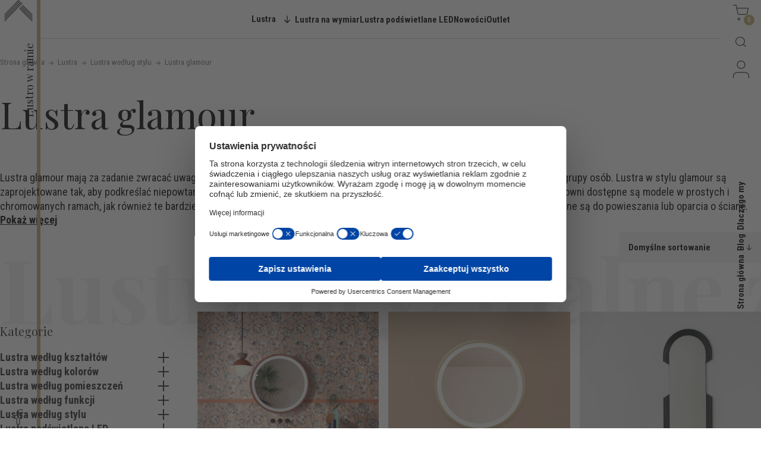

--- FILE ---
content_type: text/html; charset=UTF-8
request_url: https://lustrowramie.pl/kategoria-produktu/lustra-wedlug-stylu/lustra-glamour/
body_size: 19256
content:
<!doctype html>
<html lang="pl-PL">
<head>
    <meta charset="UTF-8">
    <meta name="viewport" content="width=device-width, initial-scale=1">
	<link rel="profile" href="https://gmpg.org/xfn/11">
    <link rel="preconnect" href="https://fonts.gstatic.com" crossorigin>
    <link rel="preload" as="style"
        href="https://fonts.googleapis.com/css2?family=Playfair+Display:wght@400;700&family=Roboto+Condensed:wght@400;700&display=swap">
    <link rel="stylesheet" media="print" onload="this.onload=null;this.removeAttribute('media');"
        href="https://fonts.googleapis.com/css2?family=Playfair+Display:wght@400;700&family=Roboto+Condensed:wght@400;700&display=swap">
    <noscript>
        <link rel="stylesheet"
            href="https://fonts.googleapis.com/css2?family=Playfair+Display:wght@400;700&family=Roboto+Condensed:wght@400;700&display=swap">
    </noscript>
    <script src="https://web.cmp.usercentrics.eu/modules/autoblocker.js"></script><script id="usercentrics-cmp" data-settings-id="f7UX220U-vLoZg" data-usercentrics="Usercentrics Consent Management Platform" src="https://web.cmp.usercentrics.eu/ui/loader.js" async></script><script type="text/javascript">
	window.dataLayer = window.dataLayer || [];

	function gtag() {
		dataLayer.push(arguments);
	}

	gtag("consent", "default", {
		ad_personalization: "denied",
		ad_storage: "denied",
		ad_user_data: "denied",
		analytics_storage: "denied",
		functionality_storage: "denied",
		personalization_storage: "denied",
		security_storage: "granted",
		wait_for_update: 500,
	});
	gtag("set", "ads_data_redaction", true);
	</script>
<meta name='robots' content='index, follow, max-image-preview:large, max-snippet:-1, max-video-preview:-1' />

<!-- Google Tag Manager for WordPress by gtm4wp.com -->
<script data-cfasync="false" data-pagespeed-no-defer>
	var gtm4wp_datalayer_name = "dataLayer";
	var dataLayer = dataLayer || [];
	const gtm4wp_use_sku_instead = false;
	const gtm4wp_currency = 'PLN';
	const gtm4wp_product_per_impression = 10;
	const gtm4wp_clear_ecommerce = false;
	const gtm4wp_datalayer_max_timeout = 2000;
</script>
<!-- End Google Tag Manager for WordPress by gtm4wp.com -->
	<!-- This site is optimized with the Yoast SEO plugin v26.5 - https://yoast.com/wordpress/plugins/seo/ -->
	<title>Lustra glamour - sklep internetowy Lustro w ramie</title>
	<meta name="description" content="Elegancja i blask w Twoim otoczeniu - lustra w stylu glamour to unikatowa dekoracja do salonu, łazienki i sypialni. Ekskluzywny efekt gwarantowany." />
	<link rel="canonical" href="https://lustrowramie.pl/kategoria-produktu/lustra-wedlug-stylu/lustra-glamour/" />
	<link rel="next" href="https://lustrowramie.pl/kategoria-produktu/lustra-wedlug-stylu/lustra-glamour/page/2/" />
	<meta property="og:locale" content="pl_PL" />
	<meta property="og:type" content="article" />
	<meta property="og:title" content="Lustra glamour - sklep internetowy Lustro w ramie" />
	<meta property="og:description" content="Elegancja i blask w Twoim otoczeniu - lustra w stylu glamour to unikatowa dekoracja do salonu, łazienki i sypialni. Ekskluzywny efekt gwarantowany." />
	<meta property="og:url" content="https://lustrowramie.pl/kategoria-produktu/lustra-wedlug-stylu/lustra-glamour/" />
	<meta property="og:site_name" content="Lustro w ramie" />
	<meta name="twitter:card" content="summary_large_image" />
	<script type="application/ld+json" class="yoast-schema-graph">{"@context":"https://schema.org","@graph":[{"@type":"CollectionPage","@id":"https://lustrowramie.pl/kategoria-produktu/lustra-wedlug-stylu/lustra-glamour/","url":"https://lustrowramie.pl/kategoria-produktu/lustra-wedlug-stylu/lustra-glamour/","name":"Lustra glamour - sklep internetowy Lustro w ramie","isPartOf":{"@id":"https://lustrowramie.pl/#website"},"primaryImageOfPage":{"@id":"https://lustrowramie.pl/kategoria-produktu/lustra-wedlug-stylu/lustra-glamour/#primaryimage"},"image":{"@id":"https://lustrowramie.pl/kategoria-produktu/lustra-wedlug-stylu/lustra-glamour/#primaryimage"},"thumbnailUrl":"https://lustrowramie.pl/wp-content/uploads/2024/06/Ring-lustro-do-makijazu-miedziana-rama.jpg","description":"Elegancja i blask w Twoim otoczeniu - lustra w stylu glamour to unikatowa dekoracja do salonu, łazienki i sypialni. Ekskluzywny efekt gwarantowany.","breadcrumb":{"@id":"https://lustrowramie.pl/kategoria-produktu/lustra-wedlug-stylu/lustra-glamour/#breadcrumb"},"inLanguage":"pl-PL"},{"@type":"ImageObject","inLanguage":"pl-PL","@id":"https://lustrowramie.pl/kategoria-produktu/lustra-wedlug-stylu/lustra-glamour/#primaryimage","url":"https://lustrowramie.pl/wp-content/uploads/2024/06/Ring-lustro-do-makijazu-miedziana-rama.jpg","contentUrl":"https://lustrowramie.pl/wp-content/uploads/2024/06/Ring-lustro-do-makijazu-miedziana-rama.jpg","width":2000,"height":2275,"caption":"Lustro okrągłe w miedzianej ramie RING - idealne do makijażu w łazience"},{"@type":"BreadcrumbList","@id":"https://lustrowramie.pl/kategoria-produktu/lustra-wedlug-stylu/lustra-glamour/#breadcrumb","itemListElement":[{"@type":"ListItem","position":1,"name":"Strona główna","item":"https://lustrowramie.pl/"},{"@type":"ListItem","position":2,"name":"Lustra","item":"https://lustrowramie.pl/sklep/"},{"@type":"ListItem","position":3,"name":"Lustra według stylu","item":"https://lustrowramie.pl/kategoria-produktu/lustra-wedlug-stylu/"},{"@type":"ListItem","position":4,"name":"Lustra glamour"}]},{"@type":"WebSite","@id":"https://lustrowramie.pl/#website","url":"https://lustrowramie.pl/","name":"Lustro w ramie","description":"","publisher":{"@id":"https://lustrowramie.pl/#organization"},"potentialAction":[{"@type":"SearchAction","target":{"@type":"EntryPoint","urlTemplate":"https://lustrowramie.pl/?s={search_term_string}"},"query-input":{"@type":"PropertyValueSpecification","valueRequired":true,"valueName":"search_term_string"}}],"inLanguage":"pl-PL"},{"@type":"Organization","@id":"https://lustrowramie.pl/#organization","name":"Lustro w Ramie","url":"https://lustrowramie.pl/","logo":{"@type":"ImageObject","inLanguage":"pl-PL","@id":"https://lustrowramie.pl/#/schema/logo/image/","url":"","contentUrl":"","caption":"Lustro w Ramie"},"image":{"@id":"https://lustrowramie.pl/#/schema/logo/image/"},"sameAs":["https://www.facebook.com/lustrowramie/"]}]}</script>
	<!-- / Yoast SEO plugin. -->


<style id='wp-img-auto-sizes-contain-inline-css'>
img:is([sizes=auto i],[sizes^="auto," i]){contain-intrinsic-size:3000px 1500px}
/*# sourceURL=wp-img-auto-sizes-contain-inline-css */
</style>

<style id='classic-theme-styles-inline-css'>
/*! This file is auto-generated */
.wp-block-button__link{color:#fff;background-color:#32373c;border-radius:9999px;box-shadow:none;text-decoration:none;padding:calc(.667em + 2px) calc(1.333em + 2px);font-size:1.125em}.wp-block-file__button{background:#32373c;color:#fff;text-decoration:none}
/*# sourceURL=/wp-includes/css/classic-themes.min.css */
</style>
<link rel='stylesheet' id='wp-components-css' href='https://lustrowramie.pl/wp-includes/css/dist/components/style.min.css' media='all' />
<link rel='stylesheet' id='wp-preferences-css' href='https://lustrowramie.pl/wp-includes/css/dist/preferences/style.min.css' media='all' />
<link rel='stylesheet' id='wp-block-editor-css' href='https://lustrowramie.pl/wp-includes/css/dist/block-editor/style.min.css' media='all' />
<link rel='stylesheet' id='popup-maker-block-library-style-css' href='https://lustrowramie.pl/wp-content/plugins/popup-maker/dist/packages/block-library-style.css' media='all' />
<link rel='stylesheet' id='contact-form-7-css' href='https://lustrowramie.pl/wp-content/plugins/contact-form-7/includes/css/styles.css' media='all' />
<link rel='stylesheet' id='woocommerce-layout-css' href='https://lustrowramie.pl/wp-content/plugins/woocommerce/assets/css/woocommerce-layout.css' media='all' />
<link rel='stylesheet' id='woocommerce-smallscreen-css' href='https://lustrowramie.pl/wp-content/plugins/woocommerce/assets/css/woocommerce-smallscreen.css' media='only screen and (max-width: 768px)' />
<link rel='stylesheet' id='woocommerce-general-css' href='https://lustrowramie.pl/wp-content/plugins/woocommerce/assets/css/woocommerce.css' media='all' />
<style id='woocommerce-inline-inline-css'>
.woocommerce form .form-row .required { visibility: visible; }
/*# sourceURL=woocommerce-inline-inline-css */
</style>
<link rel='stylesheet' id='swatches-and-photos-css' href='https://lustrowramie.pl/wp-content/plugins/woocommerce-variation-swatches-and-photos/assets/css/swatches-and-photos.css' media='all' />
<link rel='stylesheet' id='yith-infs-style-css' href='https://lustrowramie.pl/wp-content/plugins/yith-infinite-scrolling/assets/css/frontend.css' media='all' />
<link rel='stylesheet' id='custom-style-css' href='https://lustrowramie.pl/wp-content/themes/gansa-pl/dist/style.css' media='all' />
<link rel='stylesheet' id='payu-gateway-css' href='https://lustrowramie.pl/wp-content/plugins/woo-payu-payment-gateway/assets/css/payu-gateway.css' media='all' />
<link rel='stylesheet' id='popup-maker-site-css' href='//lustrowramie.pl/wp-content/uploads/pum/pum-site-styles.css' media='all' />
<script src="https://lustrowramie.pl/wp-includes/js/jquery/jquery.min.js" id="jquery-core-js"></script>
<script src="https://lustrowramie.pl/wp-includes/js/jquery/jquery-migrate.min.js" id="jquery-migrate-js"></script>
<script src="https://lustrowramie.pl/wp-content/plugins/woocommerce/assets/js/jquery-blockui/jquery.blockUI.min.js" id="wc-jquery-blockui-js" defer data-wp-strategy="defer"></script>
<script id="wc-add-to-cart-js-extra">
var wc_add_to_cart_params = {"ajax_url":"/wp-admin/admin-ajax.php","wc_ajax_url":"/?wc-ajax=%%endpoint%%","i18n_view_cart":"Zobacz koszyk","cart_url":"https://lustrowramie.pl/koszyk/","is_cart":"","cart_redirect_after_add":"no"};
//# sourceURL=wc-add-to-cart-js-extra
</script>
<script src="https://lustrowramie.pl/wp-content/plugins/woocommerce/assets/js/frontend/add-to-cart.min.js" id="wc-add-to-cart-js" defer data-wp-strategy="defer"></script>
<script src="https://lustrowramie.pl/wp-content/plugins/woocommerce/assets/js/js-cookie/js.cookie.min.js" id="wc-js-cookie-js" defer data-wp-strategy="defer"></script>
<script id="woocommerce-js-extra">
var woocommerce_params = {"ajax_url":"/wp-admin/admin-ajax.php","wc_ajax_url":"/?wc-ajax=%%endpoint%%","i18n_password_show":"Poka\u017c has\u0142o","i18n_password_hide":"Ukryj has\u0142o"};
//# sourceURL=woocommerce-js-extra
</script>
<script src="https://lustrowramie.pl/wp-content/plugins/woocommerce/assets/js/frontend/woocommerce.min.js" id="woocommerce-js" defer data-wp-strategy="defer"></script>
<script defer src="https://lustrowramie.pl/wp-content/themes/gansa-pl/dist/main.js" type="text/javascript"></script>

<!-- This website runs the Product Feed PRO for WooCommerce by AdTribes.io plugin - version woocommercesea_option_installed_version -->

<!-- Google Tag Manager for WordPress by gtm4wp.com -->
<!-- GTM Container placement set to automatic -->
<script data-cfasync="false" data-pagespeed-no-defer>
	var dataLayer_content = {"pagePostType":"product","pagePostType2":"tax-product","pageCategory":[],"cartContent":{"totals":{"applied_coupons":[],"discount_total":0,"subtotal":0,"total":0},"items":[]}};
	dataLayer.push( dataLayer_content );
</script>
<script data-cfasync="false" data-pagespeed-no-defer>
(function(w,d,s,l,i){w[l]=w[l]||[];w[l].push({'gtm.start':
new Date().getTime(),event:'gtm.js'});var f=d.getElementsByTagName(s)[0],
j=d.createElement(s),dl=l!='dataLayer'?'&l='+l:'';j.async=true;j.src=
'//www.googletagmanager.com/gtm.js?id='+i+dl;f.parentNode.insertBefore(j,f);
})(window,document,'script','dataLayer','GTM-52KVWMD6');
</script>
<!-- End Google Tag Manager for WordPress by gtm4wp.com -->	<noscript><style>.woocommerce-product-gallery{ opacity: 1 !important; }</style></noscript>
	<link rel="icon" href="https://lustrowramie.pl/wp-content/uploads/2022/06/logo-32x32.png" sizes="32x32" />
<link rel="icon" href="https://lustrowramie.pl/wp-content/uploads/2022/06/logo.png" sizes="192x192" />
<link rel="apple-touch-icon" href="https://lustrowramie.pl/wp-content/uploads/2022/06/logo.png" />
<meta name="msapplication-TileImage" content="https://lustrowramie.pl/wp-content/uploads/2022/06/logo.png" />
		<style id="wp-custom-css">
			a, button {
	cursor: pointer;
}

/* .woocommerce-products-header__wrapper {
	display: flex;
	flex-direction: column;
} */

.woocommerce-products-header__wrapper {
	gap: 1rem;
}

.woocommerce #content div.product div.summary.entry-summary .wc-pao-addons-container .wc-pao-addon-image-swatch:hover img, .woocommerce-page #content div.product div.summary.entry-summary .wc-pao-addons-container .wc-pao-addon-image-swatch{
	background: #fff;
/* 	outline: 0; */
/* 	padding: 0; */
	transition: all .25s;
}

.grecaptcha-badge {
	display: none !important;
}

img.emoji {
    max-width: 1rem;
}

#breadcrumbs span {
	display: initial;
}

#breadcrumbs span img {
	vertical-align: middle;
}

.woocommerce #content div.product div.summary.entry-summary .product_title.entry-title, .woocommerce-page #content div.product div.summary.entry-summary .product_title.entry-title {
	margin-top: 1rem;
	font-size: 2.2rem;
	font-weight: 400;
	line-height: 1.2;
}

@media only screen and (max-width: 768px) {
	.woocommerce #content div.product div.summary.entry-summary .product_title.entry-title, .woocommerce-page #content div.product div.summary.entry-summary .product_title.entry-title {
		font-size: 1.7rem;
	}
}

*, *::before, *::after {
	cursor: initial;
}
p.heading-underline{
font: normal normal 400 42px / 48px "Playfair Display", sans-serif;
    color: #242424;
    margin-block: 0;
	margin-bottom:25px;
}
h2.woocommerce-Reviews-title{
	font-family: "Playfair Display", sans-serif;
	font-size:20px !important;
	font-weight:700;
	line-height:38px;
}
.star-rating span::before{
	color:#bca76b;
}
.star-1{
	color:#bca76b;
}
.star-2{
	color:#bca76b;
}
.star-3{
	color:#bca76b;
}
.star-4{
	color:#bca76b;
}
.star-5{
	color:#bca76b;
}
a.woocommerce-review-link{
	color:#bca76b;
}
.comment-form-author input#author{
	margin-left: 3px;
	border: 1.5px solid #000 !important;
}
.comment-form-email input#email{
	margin-left: 3px;
	border: 1.5px solid #000 !important;
}
.woocommerce table.shop_attributes{
	border:none;
}
.woocommerce-product-attributes-item__value p a{
	text-decoration: underline !important;
}


.mirror-types header p,
.mirror-by-space header p {
	max-width: none;
}

select.wc-default-select {
    background: #fff!important;
}

.followCursor {
	display: none!important;
}

ul a:hover {
	opacity: 0.5;
}

.woocommerce #content div.product div.summary.entry-summary .ask-about, .woocommerce-page #content div.product div.summary.entry-summary .ask-about {
    padding: 2rem;
}
.woocommerce div.product form.cart .variations {
	  padding-top: 0 !important;
}
.reset_variations,
.woocommerce-variation.single_variation {
	display: none!important;
}

/*
.woocommerce #content div.product div.summary.entry-summary .wc-pao-addons-container .wc-pao-addon-wrap, .woocommerce-page #content div.product div.summary.entry-summary .wc-pao-addons-container .wc-pao-addon-wrap {
    grid-template-columns: 100%;
}
.woocommerce #content div.product div.summary.entry-summary .wc-pao-addons-container .wc-pao-addon-image-swatch img, .woocommerce-page #content div.product div.summary.entry-summary .wc-pao-addons-container .wc-pao-addon-image-swatch img {
    width: 100%;
    height: auto;
}
.woocommerce #content div.product div.summary.entry-summary .wc-pao-addons-container .wc-pao-addon-image-swatch:hover, .woocommerce-page #content div.product div.summary.entry-summary .wc-pao-addons-container .wc-pao-addon-image-swatch:hover {
	transform: none!important;
}
*/

table.variations {
	width: 100%;
}

.p-modal {
    overflow: auto;
}
.p-modal .wpcf7 input[type="checkbox"] {
    width: auto!important;
    height: auto!important;
}
button.ask-about__btn {
    width: 49% !important;
    display: inline;
	  padding: 1rem;
}

input[name="kolor-ramy"] {
	max-width: 410px;
}

.ask-about__btn-group {
	display: grid;
	grid-auto-flow: column;
	gap: 0.5em;
}
button.ask-about__btn {
	width: 100%!important;
}
		</style>
		<link rel='stylesheet' id='wc-blocks-style-css' href='https://lustrowramie.pl/wp-content/plugins/woocommerce/assets/client/blocks/wc-blocks.css' media='all' />
<style id='global-styles-inline-css'>
:root{--wp--preset--aspect-ratio--square: 1;--wp--preset--aspect-ratio--4-3: 4/3;--wp--preset--aspect-ratio--3-4: 3/4;--wp--preset--aspect-ratio--3-2: 3/2;--wp--preset--aspect-ratio--2-3: 2/3;--wp--preset--aspect-ratio--16-9: 16/9;--wp--preset--aspect-ratio--9-16: 9/16;--wp--preset--color--black: #000000;--wp--preset--color--cyan-bluish-gray: #abb8c3;--wp--preset--color--white: #ffffff;--wp--preset--color--pale-pink: #f78da7;--wp--preset--color--vivid-red: #cf2e2e;--wp--preset--color--luminous-vivid-orange: #ff6900;--wp--preset--color--luminous-vivid-amber: #fcb900;--wp--preset--color--light-green-cyan: #7bdcb5;--wp--preset--color--vivid-green-cyan: #00d084;--wp--preset--color--pale-cyan-blue: #8ed1fc;--wp--preset--color--vivid-cyan-blue: #0693e3;--wp--preset--color--vivid-purple: #9b51e0;--wp--preset--gradient--vivid-cyan-blue-to-vivid-purple: linear-gradient(135deg,rgb(6,147,227) 0%,rgb(155,81,224) 100%);--wp--preset--gradient--light-green-cyan-to-vivid-green-cyan: linear-gradient(135deg,rgb(122,220,180) 0%,rgb(0,208,130) 100%);--wp--preset--gradient--luminous-vivid-amber-to-luminous-vivid-orange: linear-gradient(135deg,rgb(252,185,0) 0%,rgb(255,105,0) 100%);--wp--preset--gradient--luminous-vivid-orange-to-vivid-red: linear-gradient(135deg,rgb(255,105,0) 0%,rgb(207,46,46) 100%);--wp--preset--gradient--very-light-gray-to-cyan-bluish-gray: linear-gradient(135deg,rgb(238,238,238) 0%,rgb(169,184,195) 100%);--wp--preset--gradient--cool-to-warm-spectrum: linear-gradient(135deg,rgb(74,234,220) 0%,rgb(151,120,209) 20%,rgb(207,42,186) 40%,rgb(238,44,130) 60%,rgb(251,105,98) 80%,rgb(254,248,76) 100%);--wp--preset--gradient--blush-light-purple: linear-gradient(135deg,rgb(255,206,236) 0%,rgb(152,150,240) 100%);--wp--preset--gradient--blush-bordeaux: linear-gradient(135deg,rgb(254,205,165) 0%,rgb(254,45,45) 50%,rgb(107,0,62) 100%);--wp--preset--gradient--luminous-dusk: linear-gradient(135deg,rgb(255,203,112) 0%,rgb(199,81,192) 50%,rgb(65,88,208) 100%);--wp--preset--gradient--pale-ocean: linear-gradient(135deg,rgb(255,245,203) 0%,rgb(182,227,212) 50%,rgb(51,167,181) 100%);--wp--preset--gradient--electric-grass: linear-gradient(135deg,rgb(202,248,128) 0%,rgb(113,206,126) 100%);--wp--preset--gradient--midnight: linear-gradient(135deg,rgb(2,3,129) 0%,rgb(40,116,252) 100%);--wp--preset--font-size--small: 13px;--wp--preset--font-size--medium: 20px;--wp--preset--font-size--large: 36px;--wp--preset--font-size--x-large: 42px;--wp--preset--spacing--20: 0.44rem;--wp--preset--spacing--30: 0.67rem;--wp--preset--spacing--40: 1rem;--wp--preset--spacing--50: 1.5rem;--wp--preset--spacing--60: 2.25rem;--wp--preset--spacing--70: 3.38rem;--wp--preset--spacing--80: 5.06rem;--wp--preset--shadow--natural: 6px 6px 9px rgba(0, 0, 0, 0.2);--wp--preset--shadow--deep: 12px 12px 50px rgba(0, 0, 0, 0.4);--wp--preset--shadow--sharp: 6px 6px 0px rgba(0, 0, 0, 0.2);--wp--preset--shadow--outlined: 6px 6px 0px -3px rgb(255, 255, 255), 6px 6px rgb(0, 0, 0);--wp--preset--shadow--crisp: 6px 6px 0px rgb(0, 0, 0);}:where(.is-layout-flex){gap: 0.5em;}:where(.is-layout-grid){gap: 0.5em;}body .is-layout-flex{display: flex;}.is-layout-flex{flex-wrap: wrap;align-items: center;}.is-layout-flex > :is(*, div){margin: 0;}body .is-layout-grid{display: grid;}.is-layout-grid > :is(*, div){margin: 0;}:where(.wp-block-columns.is-layout-flex){gap: 2em;}:where(.wp-block-columns.is-layout-grid){gap: 2em;}:where(.wp-block-post-template.is-layout-flex){gap: 1.25em;}:where(.wp-block-post-template.is-layout-grid){gap: 1.25em;}.has-black-color{color: var(--wp--preset--color--black) !important;}.has-cyan-bluish-gray-color{color: var(--wp--preset--color--cyan-bluish-gray) !important;}.has-white-color{color: var(--wp--preset--color--white) !important;}.has-pale-pink-color{color: var(--wp--preset--color--pale-pink) !important;}.has-vivid-red-color{color: var(--wp--preset--color--vivid-red) !important;}.has-luminous-vivid-orange-color{color: var(--wp--preset--color--luminous-vivid-orange) !important;}.has-luminous-vivid-amber-color{color: var(--wp--preset--color--luminous-vivid-amber) !important;}.has-light-green-cyan-color{color: var(--wp--preset--color--light-green-cyan) !important;}.has-vivid-green-cyan-color{color: var(--wp--preset--color--vivid-green-cyan) !important;}.has-pale-cyan-blue-color{color: var(--wp--preset--color--pale-cyan-blue) !important;}.has-vivid-cyan-blue-color{color: var(--wp--preset--color--vivid-cyan-blue) !important;}.has-vivid-purple-color{color: var(--wp--preset--color--vivid-purple) !important;}.has-black-background-color{background-color: var(--wp--preset--color--black) !important;}.has-cyan-bluish-gray-background-color{background-color: var(--wp--preset--color--cyan-bluish-gray) !important;}.has-white-background-color{background-color: var(--wp--preset--color--white) !important;}.has-pale-pink-background-color{background-color: var(--wp--preset--color--pale-pink) !important;}.has-vivid-red-background-color{background-color: var(--wp--preset--color--vivid-red) !important;}.has-luminous-vivid-orange-background-color{background-color: var(--wp--preset--color--luminous-vivid-orange) !important;}.has-luminous-vivid-amber-background-color{background-color: var(--wp--preset--color--luminous-vivid-amber) !important;}.has-light-green-cyan-background-color{background-color: var(--wp--preset--color--light-green-cyan) !important;}.has-vivid-green-cyan-background-color{background-color: var(--wp--preset--color--vivid-green-cyan) !important;}.has-pale-cyan-blue-background-color{background-color: var(--wp--preset--color--pale-cyan-blue) !important;}.has-vivid-cyan-blue-background-color{background-color: var(--wp--preset--color--vivid-cyan-blue) !important;}.has-vivid-purple-background-color{background-color: var(--wp--preset--color--vivid-purple) !important;}.has-black-border-color{border-color: var(--wp--preset--color--black) !important;}.has-cyan-bluish-gray-border-color{border-color: var(--wp--preset--color--cyan-bluish-gray) !important;}.has-white-border-color{border-color: var(--wp--preset--color--white) !important;}.has-pale-pink-border-color{border-color: var(--wp--preset--color--pale-pink) !important;}.has-vivid-red-border-color{border-color: var(--wp--preset--color--vivid-red) !important;}.has-luminous-vivid-orange-border-color{border-color: var(--wp--preset--color--luminous-vivid-orange) !important;}.has-luminous-vivid-amber-border-color{border-color: var(--wp--preset--color--luminous-vivid-amber) !important;}.has-light-green-cyan-border-color{border-color: var(--wp--preset--color--light-green-cyan) !important;}.has-vivid-green-cyan-border-color{border-color: var(--wp--preset--color--vivid-green-cyan) !important;}.has-pale-cyan-blue-border-color{border-color: var(--wp--preset--color--pale-cyan-blue) !important;}.has-vivid-cyan-blue-border-color{border-color: var(--wp--preset--color--vivid-cyan-blue) !important;}.has-vivid-purple-border-color{border-color: var(--wp--preset--color--vivid-purple) !important;}.has-vivid-cyan-blue-to-vivid-purple-gradient-background{background: var(--wp--preset--gradient--vivid-cyan-blue-to-vivid-purple) !important;}.has-light-green-cyan-to-vivid-green-cyan-gradient-background{background: var(--wp--preset--gradient--light-green-cyan-to-vivid-green-cyan) !important;}.has-luminous-vivid-amber-to-luminous-vivid-orange-gradient-background{background: var(--wp--preset--gradient--luminous-vivid-amber-to-luminous-vivid-orange) !important;}.has-luminous-vivid-orange-to-vivid-red-gradient-background{background: var(--wp--preset--gradient--luminous-vivid-orange-to-vivid-red) !important;}.has-very-light-gray-to-cyan-bluish-gray-gradient-background{background: var(--wp--preset--gradient--very-light-gray-to-cyan-bluish-gray) !important;}.has-cool-to-warm-spectrum-gradient-background{background: var(--wp--preset--gradient--cool-to-warm-spectrum) !important;}.has-blush-light-purple-gradient-background{background: var(--wp--preset--gradient--blush-light-purple) !important;}.has-blush-bordeaux-gradient-background{background: var(--wp--preset--gradient--blush-bordeaux) !important;}.has-luminous-dusk-gradient-background{background: var(--wp--preset--gradient--luminous-dusk) !important;}.has-pale-ocean-gradient-background{background: var(--wp--preset--gradient--pale-ocean) !important;}.has-electric-grass-gradient-background{background: var(--wp--preset--gradient--electric-grass) !important;}.has-midnight-gradient-background{background: var(--wp--preset--gradient--midnight) !important;}.has-small-font-size{font-size: var(--wp--preset--font-size--small) !important;}.has-medium-font-size{font-size: var(--wp--preset--font-size--medium) !important;}.has-large-font-size{font-size: var(--wp--preset--font-size--large) !important;}.has-x-large-font-size{font-size: var(--wp--preset--font-size--x-large) !important;}
/*# sourceURL=global-styles-inline-css */
</style>
</head>
<body class="archive tax-product_cat term-lustra-glamour term-255 wp-custom-logo wp-theme-gansa-pl theme-gansa-pl woocommerce woocommerce-page woocommerce-no-js hfeed no-sidebar">
    
<!-- GTM Container placement set to automatic -->
<!-- Google Tag Manager (noscript) -->
				<noscript><iframe src="https://www.googletagmanager.com/ns.html?id=GTM-52KVWMD6" height="0" width="0" style="display:none;visibility:hidden" aria-hidden="true"></iframe></noscript>
<!-- End Google Tag Manager (noscript) -->    <div id="page" class="site">
        <p class="p company-name">Lustro w ramie</p>
        <!-- ******************* The Navbar Area ******************* -->
        <header id="page-header">
            <a class="skip-link sr-only sr-only-focusable"
                href="#content">Skip to content</a>
            <div class="left-aside">

    <div class="left-aside__scroll-marker"></div>

    <a href="https://lustrowramie.pl" title="link do strony głównej" aria-label="przejdź do strony głównej" class="left-aside__custom-logo">
                    <img width="241" height="199" src="https://lustrowramie.pl/wp-content/uploads/2022/06/logo.png" class="attachment-medium size-medium" alt="" decoding="async" />            </a>

    
    <a href="https://www.facebook.com/lustrowramie/" target="_blank" aria-label="odwiedź naszą stronę na facebook">
        <img src="https://lustrowramie.pl/wp-content/themes/gansa-pl/src/assets/icons/facebook.svg" alt="facebook" width="26px" height="26px" class="socials__logo">
    </a>

</div>            <nav id="main-nav" class="navbar-expand-md mainNav" aria-labelledby="main-nav-label">

    <b id="main-nav-label" class="sr-only">Main navigation</b>

    
<ul class="gansa_walker" id=main-menu><li class="gansa_walker__element"><button aria-expanded="false" aria-controls="folded-menu__wrapper" aria-toggle="Toggle submenu">Lustra</button></li><li class="gansa_walker__element"><a href="https://lustrowramie.pl/kategoria-produktu/lustra-na-wymiar/">Lustra na wymiar</a></li><li class="gansa_walker__element"><a href="https://lustrowramie.pl/kategoria-produktu/lustra-podswietlane/">Lustra podświetlane LED</a></li><li class="gansa_walker__element"><a href="https://lustrowramie.pl/kategoria-produktu/nowosci/">Nowości</a></li><li class="gansa_walker__element"><a href="https://lustrowramie.pl/kategoria-produktu/outlet/">Outlet</a></li></ul>
    <div id="folded-menu__wrapper">
        
<ul class="gansa_walker" id=folded-menu><li class="gansa_walker__element"><p class="gansa_walker__heading">Wg kształtu</p><ul class="list gansa_walker__list"><li><a href="https://lustrowramie.pl/kategoria-produktu/lustra-wedlug-ksztaltow/lustra-okragle/" class="gansa_walker__link"><img width="12" height="12" src="https://lustrowramie.pl/wp-content/uploads/2022/05/circle.png" class="attachment-thumbnail size-thumbnail" alt="" decoding="async" />Lustra okrągłe</a></li><li><a href="https://lustrowramie.pl/kategoria-produktu/lustra-wedlug-ksztaltow/lustra-owalne/" class="gansa_walker__link"><img width="12" height="18" src="https://lustrowramie.pl/wp-content/uploads/2022/05/ellipse.png" class="attachment-thumbnail size-thumbnail" alt="" decoding="async" />Lustra owalne</a></li><li><a href="https://lustrowramie.pl/kategoria-produktu/lustra-wedlug-ksztaltow/lustra-z-lukiem-arkadowe/" class="gansa_walker__link"><img width="12" height="17" src="https://lustrowramie.pl/wp-content/uploads/2022/05/with_curve.png" class="attachment-thumbnail size-thumbnail" alt="" decoding="async" />Lustra z łukiem</a></li><li><a href="https://lustrowramie.pl/kategoria-produktu/lustra-wedlug-ksztaltow/lustra-z-zaokraglonymi-naroznikami/" class="gansa_walker__link"><img width="12" height="17" src="https://lustrowramie.pl/wp-content/uploads/2022/05/rounded.png" class="attachment-thumbnail size-thumbnail" alt="" decoding="async" />Lustra zaokrąglone</a></li><li><a href="https://lustrowramie.pl/kategoria-produktu/lustra-wedlug-ksztaltow/lustra-w-ksztalcie-organicznym/" class="gansa_walker__link"><img width="12" height="17" src="https://lustrowramie.pl/wp-content/uploads/2022/05/organic.png" class="attachment-thumbnail size-thumbnail" alt="" decoding="async" />Lustra organiczny kształt</a></li><li><a href="https://lustrowramie.pl/kategoria-produktu/lustra-wedlug-ksztaltow/lustra-prostokatne/" class="gansa_walker__link"><img width="12" height="17" src="https://lustrowramie.pl/wp-content/uploads/2022/05/rectangle.png" class="attachment-thumbnail size-thumbnail" alt="" decoding="async" />Lustra prostokątne</a></li><li><a href="https://lustrowramie.pl/kategoria-produktu/lustra-wedlug-ksztaltow/lustra-fala/" class="gansa_walker__link"><img width="48" height="72" src="https://lustrowramie.pl/wp-content/uploads/2024/06/nowy-ksztal-lustra-fale.png" class="attachment-thumbnail size-thumbnail" alt="" decoding="async" />Lustra fala</a></li></ul></li><li class="gansa_walker__element"><p class="gansa_walker__heading">Wg koloru</p><ul class="list gansa_walker__list"><li><a href="https://lustrowramie.pl/kategoria-produktu/lustra-wedlug-kolorow/lustra-w-czarnej-ramie/" class="gansa_walker__link"><span style="--b-color: #0a0a0a"></span>Lustra w czarnej ramie</a></li><li><a href="https://lustrowramie.pl/kategoria-produktu/lustra-wedlug-kolorow/lustra-w-zlotej-ramie/" class="gansa_walker__link"><span style="--b-color: #f2cc63"></span>Lustra w złotej ramie</a></li><li><a href="https://lustrowramie.pl/kategoria-produktu/lustra-wedlug-kolorow/lustra-w-bialej-ramie/" class="gansa_walker__link"><span style="--b-color: #ffffff"></span>Lustra w białej ramie</a></li><li><a href="https://lustrowramie.pl/kategoria-produktu/lustra-wedlug-kolorow/lustra-w-srebrnej-ramie/" class="gansa_walker__link"><span style="--b-color: #c4c4c4"></span>Lustra w srebrnej ramie</a></li><li><a href="https://lustrowramie.pl/kategoria-produktu/lustra-wedlug-kolorow/lustra-w-miedzianej-ramie/" class="gansa_walker__link"><span style="--b-color: #c67019"></span>Lustra w miedzianej ramie</a></li><li><a href="https://lustrowramie.pl/kategoria-produktu/lustra-wedlug-kolorow/lustra-w-drewnianej-ramie/" class="gansa_walker__link"><span style="--b-color: #c9ad6c"></span>Lustra w drewnianej ramie</a></li></ul></li><li class="gansa_walker__element"><p class="gansa_walker__heading">Wg pomieszczeń</p><ul class="list gansa_walker__list"><li><a href="https://lustrowramie.pl/kategoria-produktu/lustra-wedlug-pomieszczen/do-lazienki/" class="gansa_walker__link">Lustra do łazienki </a></li><li><a href="https://lustrowramie.pl/kategoria-produktu/lustra-wedlug-pomieszczen/do-salonu/" class="gansa_walker__link">Lustra do salonu</a></li><li><a href="https://lustrowramie.pl/kategoria-produktu/lustra-wedlug-pomieszczen/do-przedpokoju/" class="gansa_walker__link">Lustra do przedpokoju</a></li><li><a href="https://lustrowramie.pl/kategoria-produktu/lustra-wedlug-pomieszczen/do-sypialni/" class="gansa_walker__link">Lustra do sypialni</a></li><li><a href="https://lustrowramie.pl/kategoria-produktu/lustra-wedlug-pomieszczen/lustra-do-garderoby/" class="gansa_walker__link">Lustra do garderoby</a></li></ul></li><li class="gansa_walker__element"><p class="gansa_walker__heading">Wg funkcji</p><ul class="list gansa_walker__list"><li><a href="https://lustrowramie.pl/kategoria-produktu/lustra-dekoracyjne/" class="gansa_walker__link">Lustra dekoracyjne i ozdobne</a></li><li><a href="https://lustrowramie.pl/kategoria-produktu/lustra-wedlug-funkcji/nad-komode/" class="gansa_walker__link">Lustra nad komodę</a></li><li><a href="https://lustrowramie.pl/kategoria-produktu/lustra-wedlug-funkcji/do-oparcia-o-sciane/" class="gansa_walker__link">Lustra stojące</a></li><li><a href="https://lustrowramie.pl/kategoria-produktu/lustra-wedlug-funkcji/lustra-wiszace/" class="gansa_walker__link">Lustra wiszące</a></li><li><a href="https://lustrowramie.pl/kategoria-produktu/lustra-na-sciane/" class="gansa_walker__link">Lustra na ścianę</a></li><li><a href="https://lustrowramie.pl/kategoria-produktu/lustra-wedlug-funkcji/lustra-nad-toaletke/" class="gansa_walker__link">Lustra do toaletki</a></li><li><a href="https://lustrowramie.pl/kategoria-produktu/lustra-bez-ramy/" class="gansa_walker__link">Lustra bez ramy</a></li><li><a href="https://lustrowramie.pl/kategoria-produktu/lustra-w-ramie/" class="gansa_walker__link">Lustra w ramie</a></li></ul></li><li class="gansa_walker__element"><p class="gansa_walker__heading">Wg stylu</p><ul class="list gansa_walker__list"><li><a href="https://lustrowramie.pl/kategoria-produktu/lustra-wedlug-stylu/lustra-minimalistyczne/" class="gansa_walker__link">Lustra minimalistyczne</a></li><li><a href="https://lustrowramie.pl/kategoria-produktu/lustra-wedlug-stylu/lustra-nowoczesne/" class="gansa_walker__link">Lustra nowoczesne</a></li><li><a href="https://lustrowramie.pl/kategoria-produktu/lustra-wedlug-stylu/lustra-skandynawskie/" class="gansa_walker__link">Lustra skandynawskie</a></li><li><a href="https://lustrowramie.pl/kategoria-produktu/lustra-wedlug-stylu/lustra-w-stylu-japandi/" class="gansa_walker__link">Lustra w stylu japandi</a></li><li><a href="https://lustrowramie.pl/kategoria-produktu/lustra-w-stylu-modern-retro/" class="gansa_walker__link">Lustra w stylu modern retro</a></li><li><a href="https://lustrowramie.pl/kategoria-produktu/lustra-wedlug-stylu/lustra-w-stylu-modern-glamour/" class="gansa_walker__link">Lustra w stylu modern glam</a></li><li><a href="https://lustrowramie.pl/kategoria-produktu/lustra-wedlug-stylu/lustra-w-stylu-nowojorskim/" class="gansa_walker__link">Lustra w stylu nowojorskim</a></li><li><a href="https://lustrowramie.pl/kategoria-produktu/lustra-wedlug-stylu/lustra-industrialne/" class="gansa_walker__link">Lustra industrialne</a></li><li><a href="https://lustrowramie.pl/kategoria-produktu/lustra-wedlug-stylu/lustra-w-stylu-vintage/" class="gansa_walker__link">Lustra w stylu vintage</a></li><li><a href="https://lustrowramie.pl/kategoria-produktu/lustra-wedlug-stylu/lustra-styl-angielski/" class="gansa_walker__link">Lustra w stylu angielskim</a></li><li><a href="https://lustrowramie.pl/kategoria-produktu/lustra-rustykalne/" class="gansa_walker__link">Lustra rustykalne</a></li><li><a href="https://lustrowramie.pl/kategoria-produktu/lustra-wedlug-stylu/lustra-glamour/" class="gansa_walker__link">Lustra glamour</a></li></ul></li><li class="gansa_walker__element"><p class="gansa_walker__heading">Lustra podświetlane LED</p><ul class="list gansa_walker__list"><li><a href="https://lustrowramie.pl/kategoria-produktu/lustra-podswietlane/lustra-podswietlane-okragle/" class="gansa_walker__link">Lustra podświetlane okrągłe</a></li><li><a href="https://lustrowramie.pl/kategoria-produktu/lustra-podswietlane/lustra-kapsulowe-podswietlane/" class="gansa_walker__link">Lustra owalne LED</a></li><li><a href="https://lustrowramie.pl/kategoria-produktu/lustra-podswietlane/lustra-podswietlane-z-lukiem-arkadowe/" class="gansa_walker__link">Lustra podświetlane z łukiem - arkadowe</a></li><li><a href="https://lustrowramie.pl/kategoria-produktu/lustra-podswietlane/lustra-podswietlane-z-zaokraglonymi-naroznikami/" class="gansa_walker__link">Lustra podświetlane z zaokrąglonymi narożnikami</a></li><li><a href="https://lustrowramie.pl/kategoria-produktu/lustra-podswietlane/lustra-w-ksztalcie-organicznym-podswietlane/" class="gansa_walker__link">Lustra podświetlane w kształcie organicznym</a></li><li><a href="https://lustrowramie.pl/kategoria-produktu/lustra-podswietlane/lustra-fala-podswietlane-led/" class="gansa_walker__link">Lustra fala podświetlane LED</a></li><li><a href="https://lustrowramie.pl/kategoria-produktu/lustra-podswietlane/lustra-podswietlane-do-makijazu/" class="gansa_walker__link">Lustra do makijażu podświetlane LED</a></li><li><a href="https://lustrowramie.pl/kategoria-produktu/lustra-podswietlane-bez-ramy/" class="gansa_walker__link">Lustra podświetlane bez ramy</a></li></ul></li></ul>    </div>
</nav>            <nav class="right-aside" aria-labelledby="side-nav">

    <b id="side-nav" class="sr-only">Side navigation</b>

    <ul class="user-menu list">
        <li>
            <a id="count" class="user-menu__cart" href="https://lustrowramie.pl/koszyk/" aria-label="Koszyk" title="Koszyk">
                <img src="https://lustrowramie.pl/wp-content/themes/gansa-pl/src/assets/icons/shopping-cart.svg" alt="koszyk" width="27px" height="27px">
                <span class="user-menu__cart-count">
                    0                </span>
            </a>
        </li>
        <li class="search-bar">
            <form role="search" method="get" class="woocommerce-product-search" action="https://lustrowramie.pl/">
	<label for="woocommerce-product-search-field-0">
		<input type="search" id="woocommerce-product-search-field-0" class="search-field" placeholder="Szukaj&hellip;" value="" name="s" />
	</label>
	<button type="submit" value="Szukaj">Szukaj</button>
	<input type="hidden" name="post_type" value="product" />
</form>            <button class="search-bar__button js-open-form" aria-label="Wyszukaj produktów">
                <!-- <img src="https://lustrowramie.pl/wp-content/themes/gansa-pl/src/assets/icons/search.svg" alt="Wyszukaj"> -->
                <svg xmlns="http://www.w3.org/2000/svg" width="17.707" height="17.707" viewBox="0 0 17.707 17.707" class="search-bar__icon">
    <g transform="translate(-4 -4)">
        <path d="M19.167,11.833A7.333,7.333,0,1,1,11.833,4.5,7.333,7.333,0,0,1,19.167,11.833Z" fill="none" stroke="#000" stroke-linecap="round" stroke-linejoin="round" stroke-width="1" />
        <path d="M28.962,28.962l-3.987-3.987" transform="translate(-7.963 -7.963)" fill="none" stroke="#000" stroke-linecap="round" stroke-linejoin="round" stroke-width="1" />
    </g>
</svg>            </button>
        </li>
        <li>
                            <a href="https://lustrowramie.pl/moje-konto/" title="Login / Register">
                    <img src="https://lustrowramie.pl/wp-content/themes/gansa-pl/src/assets/icons/user.svg" alt="Moje konto" width="27px" height="27px">
                </a>
                    </li>
    </ul>

    
<ul class="gansa_walker" id=side-menu><li class="gansa_walker__element"><a href="https://lustrowramie.pl/dlaczego-my/">Dlaczego my</a></li><li class="gansa_walker__element"><a href="https://lustrowramie.pl/blog/">Blog</a></li><li class="gansa_walker__element"><a href="https://lustrowramie.pl/">Strona główna</a></li></ul>
    <a href="#content" id="scroll-top" aria-label="Wróć do początku storny">
        <img src="https://lustrowramie.pl/wp-content/themes/gansa-pl/src/assets/icons/arrow-up.svg" alt="" width="27px" height="27px">
    </a>

</nav>            <nav id="mobile-nav" class="navbar-expand-md mobileNav" aria-labelledby="mobile-nav-label">

    <b id="mobile-nav-label" class="sr-only">Main mobile navigation</b>

    <div class="mobileNav__row">

        <a href="https://lustrowramie.pl" title="link do strony głównej" aria-label="przejdź do strony głównej" class="mobileNav__custom-logo">
                            <img width="241" height="199" src="https://lustrowramie.pl/wp-content/uploads/2022/06/logo.png" class="attachment-medium size-medium" alt="" decoding="async" />                    </a>

        <button class="navbar-toggler" type="button" data-toggle="collapse" data-target="#main-menu" aria-controls="main-menu" aria-expanded="false" aria-label="Toggle navigation">
            <div class="menu-btn">
                <div class="menu-btn__burger"></div>
            </div>
        </button>

        <ul class="user-menu list">
            <li class="search-bar-mobile">
                <form role="search" method="get" class="woocommerce-product-search" action="https://lustrowramie.pl/">
	<label for="woocommerce-product-search-field-0">
		<input type="search" id="woocommerce-product-search-field-0" class="search-field" placeholder="Szukaj&hellip;" value="" name="s" />
	</label>
	<button type="submit" value="Szukaj">Szukaj</button>
	<input type="hidden" name="post_type" value="product" />
</form>                <button class="search-bar__button js-open-mobileform btn-reset" aria-label="Wyszukaj produktów">
                    <svg xmlns="http://www.w3.org/2000/svg" width="17.707" height="17.707" viewBox="0 0 17.707 17.707" class="search-bar__icon">
    <g transform="translate(-4 -4)">
        <path d="M19.167,11.833A7.333,7.333,0,1,1,11.833,4.5,7.333,7.333,0,0,1,19.167,11.833Z" fill="none" stroke="#000" stroke-linecap="round" stroke-linejoin="round" stroke-width="1" />
        <path d="M28.962,28.962l-3.987-3.987" transform="translate(-7.963 -7.963)" fill="none" stroke="#000" stroke-linecap="round" stroke-linejoin="round" stroke-width="1" />
    </g>
</svg>                </button>
            </li>

            <li>
                <a id="count_mobile" class="user-menu__cart" href="https://lustrowramie.pl/koszyk/" aria-label="Koszyk" title="Koszyk">
                    <img src="https://lustrowramie.pl/wp-content/themes/gansa-pl/src/assets/icons/shopping-cart.svg" alt="koszyk" width="27px" height="27px">
                    <span class="user-menu__cart-count">
                        0                    </span>
                </a>
            </li>
        </ul>

    </div>


    <div class="mobileNav__wrapper">

        
<ul class="gansa_walker" id=mobile-menu><li class="gansa_walker__element"><a href="https://lustrowramie.pl/">Strona główna</a></li><li class="gansa_walker__element"><button aria-expanded="false" aria-controls="folded-menu__wrapper" aria-toggle="Toggle submenu">Lustra</button></li><li class="gansa_walker__element"><a href="https://lustrowramie.pl/kategoria-produktu/lustra-na-wymiar/">Lustra na wymiar</a></li><li class="gansa_walker__element"><a href="https://lustrowramie.pl/kategoria-produktu/lustra-podswietlane/">Lustra podświetlane LED</a></li><li class="gansa_walker__element"><a href="https://lustrowramie.pl/kategoria-produktu/nowosci/">Nowości</a></li><li class="gansa_walker__element"><a href="https://lustrowramie.pl/kategoria-produktu/outlet/">Outlet</a></li><li class="gansa_walker__element"><a href="https://lustrowramie.pl/dlaczego-my/">Dlaczego my</a></li><li class="gansa_walker__element"><a href="https://lustrowramie.pl/blog/">Blog</a></li><li class="gansa_walker__element"><a href="https://lustrowramie.pl/kontakt/">Kontakt</a></li></ul>
        
<ul class="gansa_walker" id=mobile-folded-menu><li class="gansa_walker__element"><p class="gansa_walker__heading">Wg kształtu</p><ul class="list gansa_walker__list"><li><a href="https://lustrowramie.pl/kategoria-produktu/lustra-wedlug-ksztaltow/lustra-okragle/" class="gansa_walker__link"><img width="12" height="12" src="https://lustrowramie.pl/wp-content/uploads/2022/05/circle.png" class="attachment-thumbnail size-thumbnail" alt="" decoding="async" />Lustra okrągłe</a></li><li><a href="https://lustrowramie.pl/kategoria-produktu/lustra-wedlug-ksztaltow/lustra-owalne/" class="gansa_walker__link"><img width="12" height="18" src="https://lustrowramie.pl/wp-content/uploads/2022/05/ellipse.png" class="attachment-thumbnail size-thumbnail" alt="" decoding="async" />Lustra owalne</a></li><li><a href="https://lustrowramie.pl/kategoria-produktu/lustra-wedlug-ksztaltow/lustra-z-lukiem-arkadowe/" class="gansa_walker__link"><img width="12" height="17" src="https://lustrowramie.pl/wp-content/uploads/2022/05/with_curve.png" class="attachment-thumbnail size-thumbnail" alt="" decoding="async" />Lustra z łukiem</a></li><li><a href="https://lustrowramie.pl/kategoria-produktu/lustra-wedlug-ksztaltow/lustra-z-zaokraglonymi-naroznikami/" class="gansa_walker__link"><img width="12" height="17" src="https://lustrowramie.pl/wp-content/uploads/2022/05/rounded.png" class="attachment-thumbnail size-thumbnail" alt="" decoding="async" />Lustra zaokrąglone</a></li><li><a href="https://lustrowramie.pl/kategoria-produktu/lustra-wedlug-ksztaltow/lustra-w-ksztalcie-organicznym/" class="gansa_walker__link"><img width="12" height="17" src="https://lustrowramie.pl/wp-content/uploads/2022/05/organic.png" class="attachment-thumbnail size-thumbnail" alt="" decoding="async" />Lustra organiczny kształt</a></li><li><a href="https://lustrowramie.pl/kategoria-produktu/lustra-wedlug-ksztaltow/lustra-prostokatne/" class="gansa_walker__link"><img width="12" height="17" src="https://lustrowramie.pl/wp-content/uploads/2022/05/rectangle.png" class="attachment-thumbnail size-thumbnail" alt="" decoding="async" />Lustra prostokątne</a></li><li><a href="https://lustrowramie.pl/kategoria-produktu/lustra-wedlug-ksztaltow/lustra-fala/" class="gansa_walker__link"><img width="48" height="72" src="https://lustrowramie.pl/wp-content/uploads/2024/06/nowy-ksztal-lustra-fale.png" class="attachment-thumbnail size-thumbnail" alt="" decoding="async" />Lustra fala</a></li></ul></li><li class="gansa_walker__element"><p class="gansa_walker__heading">Wg koloru</p><ul class="list gansa_walker__list"><li><a href="https://lustrowramie.pl/kategoria-produktu/lustra-wedlug-kolorow/lustra-w-czarnej-ramie/" class="gansa_walker__link"><span style="--b-color: #0a0a0a"></span>Lustra w czarnej ramie</a></li><li><a href="https://lustrowramie.pl/kategoria-produktu/lustra-wedlug-kolorow/lustra-w-zlotej-ramie/" class="gansa_walker__link"><span style="--b-color: #f2cc63"></span>Lustra w złotej ramie</a></li><li><a href="https://lustrowramie.pl/kategoria-produktu/lustra-wedlug-kolorow/lustra-w-bialej-ramie/" class="gansa_walker__link"><span style="--b-color: #ffffff"></span>Lustra w białej ramie</a></li><li><a href="https://lustrowramie.pl/kategoria-produktu/lustra-wedlug-kolorow/lustra-w-srebrnej-ramie/" class="gansa_walker__link"><span style="--b-color: #c4c4c4"></span>Lustra w srebrnej ramie</a></li><li><a href="https://lustrowramie.pl/kategoria-produktu/lustra-wedlug-kolorow/lustra-w-miedzianej-ramie/" class="gansa_walker__link"><span style="--b-color: #c67019"></span>Lustra w miedzianej ramie</a></li><li><a href="https://lustrowramie.pl/kategoria-produktu/lustra-wedlug-kolorow/lustra-w-drewnianej-ramie/" class="gansa_walker__link"><span style="--b-color: #c9ad6c"></span>Lustra w drewnianej ramie</a></li></ul></li><li class="gansa_walker__element"><p class="gansa_walker__heading">Wg pomieszczeń</p><ul class="list gansa_walker__list"><li><a href="https://lustrowramie.pl/kategoria-produktu/lustra-wedlug-pomieszczen/do-lazienki/" class="gansa_walker__link">Lustra do łazienki </a></li><li><a href="https://lustrowramie.pl/kategoria-produktu/lustra-wedlug-pomieszczen/do-salonu/" class="gansa_walker__link">Lustra do salonu</a></li><li><a href="https://lustrowramie.pl/kategoria-produktu/lustra-wedlug-pomieszczen/do-przedpokoju/" class="gansa_walker__link">Lustra do przedpokoju</a></li><li><a href="https://lustrowramie.pl/kategoria-produktu/lustra-wedlug-pomieszczen/do-sypialni/" class="gansa_walker__link">Lustra do sypialni</a></li><li><a href="https://lustrowramie.pl/kategoria-produktu/lustra-wedlug-pomieszczen/lustra-do-garderoby/" class="gansa_walker__link">Lustra do garderoby</a></li></ul></li><li class="gansa_walker__element"><p class="gansa_walker__heading">Wg funkcji</p><ul class="list gansa_walker__list"><li><a href="https://lustrowramie.pl/kategoria-produktu/lustra-dekoracyjne/" class="gansa_walker__link">Lustra dekoracyjne i ozdobne</a></li><li><a href="https://lustrowramie.pl/kategoria-produktu/lustra-wedlug-funkcji/nad-komode/" class="gansa_walker__link">Lustra nad komodę</a></li><li><a href="https://lustrowramie.pl/kategoria-produktu/lustra-wedlug-funkcji/do-oparcia-o-sciane/" class="gansa_walker__link">Lustra stojące</a></li><li><a href="https://lustrowramie.pl/kategoria-produktu/lustra-wedlug-funkcji/lustra-wiszace/" class="gansa_walker__link">Lustra wiszące</a></li><li><a href="https://lustrowramie.pl/kategoria-produktu/lustra-na-sciane/" class="gansa_walker__link">Lustra na ścianę</a></li><li><a href="https://lustrowramie.pl/kategoria-produktu/lustra-wedlug-funkcji/lustra-nad-toaletke/" class="gansa_walker__link">Lustra do toaletki</a></li><li><a href="https://lustrowramie.pl/kategoria-produktu/lustra-bez-ramy/" class="gansa_walker__link">Lustra bez ramy</a></li><li><a href="https://lustrowramie.pl/kategoria-produktu/lustra-w-ramie/" class="gansa_walker__link">Lustra w ramie</a></li></ul></li><li class="gansa_walker__element"><p class="gansa_walker__heading">Wg stylu</p><ul class="list gansa_walker__list"><li><a href="https://lustrowramie.pl/kategoria-produktu/lustra-wedlug-stylu/lustra-minimalistyczne/" class="gansa_walker__link">Lustra minimalistyczne</a></li><li><a href="https://lustrowramie.pl/kategoria-produktu/lustra-wedlug-stylu/lustra-nowoczesne/" class="gansa_walker__link">Lustra nowoczesne</a></li><li><a href="https://lustrowramie.pl/kategoria-produktu/lustra-wedlug-stylu/lustra-skandynawskie/" class="gansa_walker__link">Lustra skandynawskie</a></li><li><a href="https://lustrowramie.pl/kategoria-produktu/lustra-wedlug-stylu/lustra-w-stylu-japandi/" class="gansa_walker__link">Lustra w stylu japandi</a></li><li><a href="https://lustrowramie.pl/kategoria-produktu/lustra-w-stylu-modern-retro/" class="gansa_walker__link">Lustra w stylu modern retro</a></li><li><a href="https://lustrowramie.pl/kategoria-produktu/lustra-wedlug-stylu/lustra-w-stylu-modern-glamour/" class="gansa_walker__link">Lustra w stylu modern glam</a></li><li><a href="https://lustrowramie.pl/kategoria-produktu/lustra-wedlug-stylu/lustra-w-stylu-nowojorskim/" class="gansa_walker__link">Lustra w stylu nowojorskim</a></li><li><a href="https://lustrowramie.pl/kategoria-produktu/lustra-wedlug-stylu/lustra-industrialne/" class="gansa_walker__link">Lustra industrialne</a></li><li><a href="https://lustrowramie.pl/kategoria-produktu/lustra-wedlug-stylu/lustra-w-stylu-vintage/" class="gansa_walker__link">Lustra w stylu vintage</a></li><li><a href="https://lustrowramie.pl/kategoria-produktu/lustra-wedlug-stylu/lustra-styl-angielski/" class="gansa_walker__link">Lustra w stylu angielskim</a></li><li><a href="https://lustrowramie.pl/kategoria-produktu/lustra-rustykalne/" class="gansa_walker__link">Lustra rustykalne</a></li><li><a href="https://lustrowramie.pl/kategoria-produktu/lustra-wedlug-stylu/lustra-glamour/" class="gansa_walker__link">Lustra glamour</a></li></ul></li><li class="gansa_walker__element"><p class="gansa_walker__heading">Lustra podświetlane LED</p><ul class="list gansa_walker__list"><li><a href="https://lustrowramie.pl/kategoria-produktu/lustra-podswietlane/lustra-podswietlane-okragle/" class="gansa_walker__link">Lustra podświetlane okrągłe</a></li><li><a href="https://lustrowramie.pl/kategoria-produktu/lustra-podswietlane/lustra-kapsulowe-podswietlane/" class="gansa_walker__link">Lustra owalne LED</a></li><li><a href="https://lustrowramie.pl/kategoria-produktu/lustra-podswietlane/lustra-podswietlane-z-lukiem-arkadowe/" class="gansa_walker__link">Lustra podświetlane z łukiem - arkadowe</a></li><li><a href="https://lustrowramie.pl/kategoria-produktu/lustra-podswietlane/lustra-podswietlane-z-zaokraglonymi-naroznikami/" class="gansa_walker__link">Lustra podświetlane z zaokrąglonymi narożnikami</a></li><li><a href="https://lustrowramie.pl/kategoria-produktu/lustra-podswietlane/lustra-w-ksztalcie-organicznym-podswietlane/" class="gansa_walker__link">Lustra podświetlane w kształcie organicznym</a></li><li><a href="https://lustrowramie.pl/kategoria-produktu/lustra-podswietlane/lustra-fala-podswietlane-led/" class="gansa_walker__link">Lustra fala podświetlane LED</a></li><li><a href="https://lustrowramie.pl/kategoria-produktu/lustra-podswietlane/lustra-podswietlane-do-makijazu/" class="gansa_walker__link">Lustra do makijażu podświetlane LED</a></li><li><a href="https://lustrowramie.pl/kategoria-produktu/lustra-podswietlane-bez-ramy/" class="gansa_walker__link">Lustra podświetlane bez ramy</a></li></ul></li></ul>
        <button class="mobileNav__return js-mobile-return btn-reset">
            <img src="https://lustrowramie.pl/wp-content/themes/gansa-pl/src/assets/icons/arrow-left.svg" alt="" width="40" height="16px">
        </button>

                <a href="https://www.facebook.com/lustrowramie/" target="_blank" aria-label="odwiedź naszą stronę na facebook" class="mobileNav__social-icon">
            <img src="https://lustrowramie.pl/wp-content/themes/gansa-pl/src/assets/icons/facebook.svg" alt="facebook" width="26px" height="26px" class="socials__logo">
        </a>

                    <a href="https://lustrowramie.pl/moje-konto/" title="Login / Register" class="mobileNav__account">
                <img src="https://lustrowramie.pl/wp-content/themes/gansa-pl/src/assets/icons/user.svg" alt="Moje konto" width="27px" height="27px">
            </a>
            </div>

</nav>                    </header><!-- #wrapper-navbar end --><div id="primary" class="content-area"><main id="content" class="site-main" role="main">
<header class="woocommerce-products-header">

    <p id="breadcrumbs"><span><span><a href="https://lustrowramie.pl/">Strona główna</a></span> <img src="https://lustrowramie.pl/wp-content/themes/gansa-pl/src/assets/icons/arrow-right-short.svg"> <span><a href="https://lustrowramie.pl/sklep/">Lustra</a></span> <img src="https://lustrowramie.pl/wp-content/themes/gansa-pl/src/assets/icons/arrow-right-short.svg"> <span><a href="https://lustrowramie.pl/kategoria-produktu/lustra-wedlug-stylu/">Lustra według stylu</a></span> <img src="https://lustrowramie.pl/wp-content/themes/gansa-pl/src/assets/icons/arrow-right-short.svg"> <span class="breadcrumb_last" aria-current="page">Lustra glamour</span></span></p>    <h1 class="woocommerce-products-header__title page-title">
        Lustra glamour    </h1>

    <div id="cat_description" class="woocommerce-products-header__wrapper">
        <div id="show_more" class="text-wrapper">
            <div class="text">
                <div class="term-description"><p>Lustra glamour mają za zadanie zwracać uwagę, intrygować i ukazywać przepych. Nie oznacza to jednak, że nurt ten jest dla wąskiej grupy osób. Lustra w stylu glamour są zaprojektowane tak, aby podkreślać niepowtarzalny styl z jednoczesną możliwością aranżacji w dowolnej przestrzeni. W naszej pracowni dostępne są modele w prostych i chromowanych ramach, jak również te bardziej ozdobne w kolorze czerni, złota lub srebra wykończone na wysoki połysk. Dostosowane są do powieszania lub oparcia o ścianę. Każde z nich charakteryzują się wysoką jakością i kunsztem wykonania oraz możliwością doboru jednego z wielu dostępnych rozmiarów. Obok luster glamour nie da się przejść obojętnie. Pasują w oryginalne przestrzenie oraz stylistycznie dopełnią tworzenie gustownej sypialni, holu, łazienki czy przedpokoju.</p>
<h2 style="font-size: 27px"><strong>Lustro glamour &#8211; wyznaczniki stylu</strong></h2>
<p>Mówi się o nim dużo już od kilku lat. Styl glamour wszedł na salony jakiś czas temu i został we współczesnych wnętrzach na dobre. Emanuje on blaskiem, elegancją i przepychem.</p>
<p><strong>Lustra w stylu glamour to odzwierciedlenie luksusu i splendoru.</strong> Pochodzą ze złotej ery Hollywood, gdzie gwiazdy kina rozkwitały w pełnym blasku i przyciągały uwagę wszystkich. Jest to styl, który łączy w sobie elegancję, wytworność i nutkę dramatyzmu. Natomiast lustra glam to prawdziwe dzieła sztuki, pełne blichtru, metalowych akcentów i nasyconych kolorów.</p>
<h2 style="font-size: 27px"><strong>Nowoczesne lustro glamour &#8211; c</strong><strong>zym się charakteryzują?</strong></h2>
<p><strong>Lustro glamour jest prawdziwym klejnotem w aranżacji przestrzeni w tym stylu.</strong> Jego obecność dodaje blasku i przestronności.</p>
<p>Rama do lustra glamour jest wykonana w kolorze połyskującego srebra, satynowego złota i błyszczącej czerni. Często utrzymana w minimalistycznym stylu, aby podkreślić piękno odbicia i wprowadzić porządek w przestrzeni. Możesz wybrać lustra okrągłe glamour, prostokątne, kwadratowe lub owalne, które dodają niezwykłego uroku wnętrzu.</p>
<p>Dodatki w postaci kryształowych żyrandoli, miękkich, mięsistych zasłon czy ozdobnych ram w lustrach to tworzy klimat i buduje charakter wnętrz. Tak więc w manufakturze luster pracujemy indywidualnie nad każdą propozycją, by te lustro przepiękne miało w sobie coś wyjątkowego, co przyciąga wzrok i odbija luksusowy charakter wnętrza.</p>
<h2 style="font-size: 27px"><strong>Lustra glamour w różnych pomieszczeniach</strong></h2>
<p>Ten urokliwy styl doskonale funkcjonuje w różnych pomieszczeniach i nawet w najtrudniejszych przestrzeniach sprawdza się doskonale. W mniejszych korytarzach, bogato zdobione lustro glamour odwraca uwagę i dodaje przestrzeni. W sypialni, lustra te tworzą romantyczną atmosferę i odbijają subtelne światło lamp nocnych. Umieszczone w salonie, dodają elegancji i przestrzeni, a także optycznie powiększają przestrzeń. W łazience dodają szczypty magii i przepychu, sprawiając, że codzienne rytuały stają się wyjątkowe. <strong>Nowoczesne lustra glamour</strong>, jakie tworzymy w pracowni Lustro w Ramie, emanują czarem i elegancją.</p>
<p>Jeśli pragniesz wprowadzić do swojego wnętrza blask i przepych, poznaj ofertę naszej manufaktury. Znajdziesz w niej kunszt, dbałość o detale i materiały renomowanych europejskich producentów. Nasze lustra odzwierciedlają szyk i kunszt, jednocześnie ubogacają wyrafinowane wnętrze glamour. Różnorodność kształtów sprawia, że na pewno znajdziesz model dla siebie.</p>
</div><form class="woocommerce-ordering" method="get">
	<select name="orderby" class="orderby" aria-label="Zamówienie w sklepie">
					<option value="menu_order"  selected='selected'>Domyślne sortowanie</option>
					<option value="popularity" >Sortuj wg popularności</option>
					<option value="rating" >Sortuj wg średniej oceny</option>
					<option value="date" >Sortuj od najnowszych</option>
					<option value="price" >Sortuj po cenie od najniższej</option>
					<option value="price-desc" >Sortuj po cenie od najwyższej</option>
			</select>
	<input type="hidden" name="paged" value="1" />
	</form>
                <a href="#show_more" class="btn-show">Pokaż więcej</a>
                <a href="#" class="btn-hide">Pokaż mniej</a>
            </div>
        </div>
    </div>

</header>

<div class="shop-wrapper">
    <div class="shop-wrapper__sidebar">
        <p class="h3">Kategorie</p>
        
<ul class="gansa_walker" id=shop-menu><li class="gansa_walker__element dropdown"><button class="gansa_walker__unfold btn-reset">Lustra według kształtów<span class="sign"></span></button><ul class="dropdown-menu"><li><a href="https://lustrowramie.pl/kategoria-produktu/lustra-wedlug-ksztaltow/lustra-okragle/">Lustra okrągłe</a></li><li><a href="https://lustrowramie.pl/kategoria-produktu/lustra-wedlug-ksztaltow/lustra-owalne/">Lustra owalne</a></li><li><a href="https://lustrowramie.pl/kategoria-produktu/lustra-wedlug-ksztaltow/lustra-z-lukiem-arkadowe/">Lustra z łukiem - arkadowe</a></li><li><a href="https://lustrowramie.pl/kategoria-produktu/lustra-wedlug-ksztaltow/lustra-z-zaokraglonymi-naroznikami/">Lustra z zaokrąglonymi narożnikami</a></li><li><a href="https://lustrowramie.pl/kategoria-produktu/lustra-wedlug-ksztaltow/lustra-w-ksztalcie-organicznym/">Lustra organiczne, o nieregularnym kształcie</a></li><li><a href="https://lustrowramie.pl/kategoria-produktu/lustra-wedlug-ksztaltow/lustra-prostokatne/">Lustra prostokątne</a></li><li><a href="https://lustrowramie.pl/kategoria-produktu/lustra-wedlug-ksztaltow/lustra-fala/">Lustra fala</a></li></ul></li><li class="gansa_walker__element dropdown"><button class="gansa_walker__unfold btn-reset">Lustra według kolorów<span class="sign"></span></button><ul class="dropdown-menu"><li><a href="https://lustrowramie.pl/kategoria-produktu/lustra-wedlug-kolorow/lustra-w-czarnej-ramie/">Lustra w czarnej ramie</a></li><li><a href="https://lustrowramie.pl/kategoria-produktu/lustra-wedlug-kolorow/lustra-w-zlotej-ramie/">Lustra w złotej ramie</a></li><li><a href="https://lustrowramie.pl/kategoria-produktu/lustra-wedlug-kolorow/lustra-w-bialej-ramie/">Lustra w białej ramie</a></li><li><a href="https://lustrowramie.pl/kategoria-produktu/lustra-wedlug-kolorow/lustra-w-srebrnej-ramie/">Lustra w srebrnej ramie</a></li><li><a href="https://lustrowramie.pl/kategoria-produktu/lustra-wedlug-kolorow/lustra-w-miedzianej-ramie/">Lustra w miedzianej ramie</a></li><li><a href="https://lustrowramie.pl/kategoria-produktu/lustra-wedlug-kolorow/lustra-w-drewnianej-ramie/">Lustra w drewnianej ramie</a></li></ul></li><li class="gansa_walker__element dropdown"><button class="gansa_walker__unfold btn-reset">Lustra według pomieszczeń<span class="sign"></span></button><ul class="dropdown-menu"><li><a href="https://lustrowramie.pl/kategoria-produktu/lustra-wedlug-pomieszczen/do-lazienki/">Lustra do łazienki </a></li><li><a href="https://lustrowramie.pl/kategoria-produktu/lustra-wedlug-pomieszczen/do-salonu/">Lustra do salonu</a></li><li><a href="https://lustrowramie.pl/kategoria-produktu/lustra-wedlug-pomieszczen/do-przedpokoju/">Lustra do przedpokoju i na korytarz</a></li><li><a href="https://lustrowramie.pl/kategoria-produktu/lustra-wedlug-pomieszczen/do-sypialni/">Lustra do sypialni</a></li><li><a href="https://lustrowramie.pl/kategoria-produktu/lustra-wedlug-pomieszczen/lustra-do-garderoby/">Lustra do garderoby</a></li></ul></li><li class="gansa_walker__element dropdown"><button class="gansa_walker__unfold btn-reset">Lustra według funkcji<span class="sign"></span></button><ul class="dropdown-menu"><li><a href="https://lustrowramie.pl/kategoria-produktu/lustra-dekoracyjne/">Lustra dekoracyjne i ozdobne</a></li><li><a href="https://lustrowramie.pl/kategoria-produktu/lustra-wedlug-funkcji/nad-komode/">Nad komodę</a></li><li><a href="https://lustrowramie.pl/kategoria-produktu/lustra-wedlug-funkcji/do-oparcia-o-sciane/">Lustra stojące</a></li><li><a href="https://lustrowramie.pl/kategoria-produktu/lustra-wedlug-funkcji/lustra-wiszace/">Lustra wiszące</a></li><li><a href="https://lustrowramie.pl/kategoria-produktu/lustra-na-sciane/">Lustra na ścianę</a></li><li><a href="https://lustrowramie.pl/kategoria-produktu/lustra-wedlug-funkcji/lustra-nad-toaletke/">Lustra do toaletki</a></li></ul></li><li class="gansa_walker__element dropdown"><button class="gansa_walker__unfold btn-reset">Lustra według stylu<span class="sign"></span></button><ul class="dropdown-menu"><li><a href="https://lustrowramie.pl/kategoria-produktu/lustra-wedlug-stylu/lustra-minimalistyczne/">Lustra minimalistyczne</a></li><li><a href="https://lustrowramie.pl/kategoria-produktu/lustra-wedlug-stylu/lustra-nowoczesne/">Lustra nowoczesne</a></li><li><a href="https://lustrowramie.pl/kategoria-produktu/lustra-wedlug-stylu/lustra-skandynawskie/">Lustra skandynawskie</a></li><li><a href="https://lustrowramie.pl/kategoria-produktu/lustra-wedlug-stylu/lustra-w-stylu-japandi/">Lustra w stylu japandi</a></li><li><a href="https://lustrowramie.pl/kategoria-produktu/lustra-w-stylu-modern-retro/">Lustra w stylu modern retro</a></li><li><a href="https://lustrowramie.pl/kategoria-produktu/lustra-wedlug-stylu/lustra-w-stylu-modern-glamour/">Lustra w stylu modern glamour</a></li><li><a href="https://lustrowramie.pl/kategoria-produktu/lustra-wedlug-stylu/lustra-w-stylu-nowojorskim/">Lustra w stylu nowojorskim</a></li><li><a href="https://lustrowramie.pl/kategoria-produktu/lustra-wedlug-stylu/lustra-industrialne/">Lustra industrialne</a></li><li><a href="https://lustrowramie.pl/kategoria-produktu/lustra-wedlug-stylu/lustra-w-stylu-vintage/">Lustra w stylu vintage</a></li><li><a href="https://lustrowramie.pl/kategoria-produktu/lustra-wedlug-stylu/lustra-styl-angielski/">Lustra w stylu angielskim</a></li><li><a href="https://lustrowramie.pl/kategoria-produktu/lustra-rustykalne/">Lustra rustykalne</a></li><li><a href="https://lustrowramie.pl/kategoria-produktu/lustra-wedlug-stylu/lustra-glamour/">Lustra glamour</a></li></ul></li><li class="gansa_walker__element dropdown"><button class="gansa_walker__unfold btn-reset">Lustra podświetlane LED<span class="sign"></span></button><ul class="dropdown-menu"><li><a href="https://lustrowramie.pl/kategoria-produktu/lustra-podswietlane/lustra-podswietlane-okragle/">Lustra podświetlane okrągłe</a></li><li><a href="https://lustrowramie.pl/kategoria-produktu/lustra-podswietlane/lustra-kapsulowe-podswietlane/">Lustra owalne LED</a></li><li><a href="https://lustrowramie.pl/kategoria-produktu/lustra-podswietlane/lustra-podswietlane-z-lukiem-arkadowe/">Lustra podświetlane z łukiem - arkadowe</a></li><li><a href="https://lustrowramie.pl/kategoria-produktu/lustra-podswietlane/lustra-podswietlane-z-zaokraglonymi-naroznikami/">Lustra podświetlane z zaokrąglonymi narożnikami</a></li><li><a href="https://lustrowramie.pl/kategoria-produktu/lustra-podswietlane/lustra-w-ksztalcie-organicznym-podswietlane/">Lustra podświetlane w kształcie organicznym</a></li><li><a href="https://lustrowramie.pl/kategoria-produktu/lustra-podswietlane/lustra-fala-podswietlane-led/">Lustra fala podświetlane LED</a></li><li><a href="https://lustrowramie.pl/kategoria-produktu/lustra-podswietlane/lustra-podswietlane-do-makijazu/">Lustra do makijażu podświetlane LED</a></li><li><a href="https://lustrowramie.pl/kategoria-produktu/lustra-podswietlane-bez-ramy/">Lustra podświetlane bez ramy</a></li></ul></li><li class="gansa_walker__element"><a href="https://lustrowramie.pl/kategoria-produktu/lustra-na-wymiar/">Lustra na wymiar</a></li><li class="gansa_walker__element"><a href="https://lustrowramie.pl/kategoria-produktu/lustra-w-ramie/">Lustra w ramie</a></li><li class="gansa_walker__element"><a href="https://lustrowramie.pl/kategoria-produktu/lustra-bez-ramy/">Lustra bez ramy</a></li><li class="gansa_walker__element"><a href="https://lustrowramie.pl/kategoria-produktu/nowosci/">Nowości</a></li><li class="gansa_walker__element"><a href="https://lustrowramie.pl/kategoria-produktu/wszystkie-lustra/">Wszystkie lustra</a></li></ul>    </div>

    <div>
        <div class="woocommerce-notices-wrapper"></div>


        <div class="woocommerce-notices-wrapper"></div>

            <ul class="products-list list">
<li class="glide__slide lch-cart product type-product post-11258 status-publish first onbackorder product_cat-do-lazienki product_cat-lustra-podswietlane-do-makijazu product_cat-do-sypialni product_cat-lustra-nad-toaletke product_cat-lustra-glamour product_cat-lustra-minimalistyczne product_cat-lustra-na-sciane product_cat-lustra-na-wymiar product_cat-lustra-nowoczesne product_cat-lustra-okragle product_cat-lustra-podswietlane product_cat-lustra-podswietlane-okragle product_cat-lustra-skandynawskie product_cat-lustra-w-miedzianej-ramie product_cat-lustra-w-ramie product_cat-lustra-w-stylu-japandi product_cat-lustra-w-stylu-modern-glamour product_cat-lustra-w-stylu-modern-retro product_cat-lustra-w-stylu-nowojorskim product_cat-lustra-w-stylu-vintage product_cat-lustra-wedlug-kolorow product_cat-lustra-wedlug-pomieszczen product_cat-lustra-wedlug-stylu product_cat-lustra-wiszace product_cat-wszystkie-lustra has-post-thumbnail taxable shipping-taxable purchasable product-type-variable">
    <a href="https://lustrowramie.pl/sklep/lustra-podswietlane/lustra-podswietlane-okragle/ring-lustro-okragle-w-miedzianej-ramie-do-makijazu/" class="lch-cart__link">
        <span class="sr-only sr-only-focusable">
            RING - LUSTRO OKRĄGŁE W MIEDZIANEJ RAMIE DO MAKIJAŻU        </span>
    </a>

    <div class="lch-cart__image-wrapper">
        <img width="640" height="728" src="https://lustrowramie.pl/wp-content/uploads/2024/06/Ring-lustro-do-makijazu-miedziana-rama-1266x1440.jpg" class="lch-cart__image" alt="Lustro okrągłe w miedzianej ramie RING - idealne do makijażu w łazience" decoding="async" fetchpriority="high" srcset="https://lustrowramie.pl/wp-content/uploads/2024/06/Ring-lustro-do-makijazu-miedziana-rama-1266x1440.jpg 1266w, https://lustrowramie.pl/wp-content/uploads/2024/06/Ring-lustro-do-makijazu-miedziana-rama-422x480.jpg 422w, https://lustrowramie.pl/wp-content/uploads/2024/06/Ring-lustro-do-makijazu-miedziana-rama-768x874.jpg 768w, https://lustrowramie.pl/wp-content/uploads/2024/06/Ring-lustro-do-makijazu-miedziana-rama-1350x1536.jpg 1350w, https://lustrowramie.pl/wp-content/uploads/2024/06/Ring-lustro-do-makijazu-miedziana-rama-1800x2048.jpg 1800w, https://lustrowramie.pl/wp-content/uploads/2024/06/Ring-lustro-do-makijazu-miedziana-rama-600x683.jpg 600w, https://lustrowramie.pl/wp-content/uploads/2024/06/Ring-lustro-do-makijazu-miedziana-rama.jpg 2000w" sizes="(max-width: 640px) 100vw, 640px" />    </div>
           <p class="h3 lch-cart__heading lch-cart__heading--underline">RING - LUSTRO OKRĄGŁE W MIEDZIANEJ RAMIE DO MAKIJAŻU</p>
    
        <p class="p lch-cart__description">
        Dostępne w standardowych formatach lub w opcji na wymiar    </p>
    
        <p class="lch-cart__price">

        od
        
        <span>
            1930 &#122;&#322;        </span>
    </p>
    
</li>
<li class="glide__slide lch-cart product type-product post-9112 status-publish onbackorder product_cat-do-lazienki product_cat-lustra-podswietlane-do-makijazu product_cat-do-sypialni product_cat-lustra-nad-toaletke product_cat-lustra-glamour product_cat-lustra-minimalistyczne product_cat-lustra-na-sciane product_cat-lustra-na-wymiar product_cat-lustra-nowoczesne product_cat-lustra-okragle product_cat-lustra-podswietlane product_cat-lustra-podswietlane-okragle product_cat-lustra-skandynawskie product_cat-lustra-w-ramie product_cat-lustra-w-stylu-japandi product_cat-lustra-w-stylu-modern-glamour product_cat-lustra-w-stylu-nowojorskim product_cat-lustra-w-zlotej-ramie product_cat-lustra-wedlug-kolorow product_cat-lustra-wedlug-pomieszczen product_cat-lustra-wedlug-stylu product_cat-lustra-wiszace product_cat-wszystkie-lustra has-post-thumbnail taxable shipping-taxable purchasable product-type-variable">
    <a href="https://lustrowramie.pl/sklep/lustra-podswietlane/lustra-podswietlane-okragle/lustro-okragle-do-makijazu-w-zlotej-ramie-ring/" class="lch-cart__link">
        <span class="sr-only sr-only-focusable">
            LUSTRO RING - OKRĄGŁE DO MAKIJAŻU W ZŁOTEJ RAMIE        </span>
    </a>

    <div class="lch-cart__image-wrapper">
        <img width="640" height="685" src="https://lustrowramie.pl/wp-content/uploads/2022/12/ring-ten-1346x1440.jpg" class="lch-cart__image" alt="Podświetlane lustro do makijażu w złotej ramie RING" decoding="async" srcset="https://lustrowramie.pl/wp-content/uploads/2022/12/ring-ten-1346x1440.jpg 1346w, https://lustrowramie.pl/wp-content/uploads/2022/12/ring-ten-1435x1536.jpg 1435w, https://lustrowramie.pl/wp-content/uploads/2022/12/ring-ten-449x480.jpg 449w, https://lustrowramie.pl/wp-content/uploads/2022/12/ring-ten-768x822.jpg 768w, https://lustrowramie.pl/wp-content/uploads/2022/12/ring-ten-1914x2048.jpg 1914w, https://lustrowramie.pl/wp-content/uploads/2022/12/ring-ten-600x642.jpg 600w" sizes="(max-width: 640px) 100vw, 640px" />    </div>
           <p class="h3 lch-cart__heading lch-cart__heading--underline">LUSTRO RING - OKRĄGŁE DO MAKIJAŻU W ZŁOTEJ RAMIE</p>
    
        <p class="p lch-cart__description">
        Dostępne w standardowych formatach lub w opcji na wymiar    </p>
    
        <p class="lch-cart__price">

        od
        
        <span>
            1930 &#122;&#322;        </span>
    </p>
    
</li>
<li class="glide__slide lch-cart product type-product post-13143 status-publish onbackorder product_cat-lustra-art-deco product_cat-lustra-dekoracyjne product_cat-lustra-do-garderoby product_cat-do-przedpokoju product_cat-do-sypialni product_cat-lustra-glamour product_cat-lustra-industrialne product_cat-lustra-minimalistyczne product_cat-lustra-na-sciane product_cat-lustra-na-wymiar product_cat-lustra-nowoczesne product_cat-lustra-owalne product_cat-lustra-skandynawskie product_cat-lustra-w-czarnej-ramie product_cat-lustra-w-ramie product_cat-lustra-w-stylu-modern-glamour product_cat-lustra-w-stylu-modern-retro product_cat-lustra-w-stylu-nowojorskim product_cat-lustra-wedlug-kolorow product_cat-lustra-wedlug-ksztaltow product_cat-lustra-wedlug-pomieszczen product_cat-lustra-wedlug-stylu product_cat-lustra-wiszace product_cat-nowosci product_cat-wszystkie-lustra product_tag-lustro-do-holu has-post-thumbnail taxable shipping-taxable purchasable product-type-variable">
    <a href="https://lustrowramie.pl/sklep/lustra-wedlug-kolorow/lustra-w-czarnej-ramie/lustro-owalne-groovie-big-black-na-korytarz-dekoracyjne/" class="lch-cart__link">
        <span class="sr-only sr-only-focusable">
            LUSTRO OWALNE GROOVIE BIG BLACK - NA KORYTARZ, DEKORACYJNE        </span>
    </a>

    <div class="lch-cart__image-wrapper">
        <img width="640" height="960" src="https://lustrowramie.pl/wp-content/uploads/2025/03/lustro-groovie-big-black-w-czarnej-ramie-art-deco-na-korytarz-960x1440.jpg" class="lch-cart__image" alt="Lustro owalne na korytarz GROOVIE BIG BLACK z czarnym ryflowanym dekorem, styl art déco" decoding="async" srcset="https://lustrowramie.pl/wp-content/uploads/2025/03/lustro-groovie-big-black-w-czarnej-ramie-art-deco-na-korytarz-960x1440.jpg 960w, https://lustrowramie.pl/wp-content/uploads/2025/03/lustro-groovie-big-black-w-czarnej-ramie-art-deco-na-korytarz-320x480.jpg 320w, https://lustrowramie.pl/wp-content/uploads/2025/03/lustro-groovie-big-black-w-czarnej-ramie-art-deco-na-korytarz-768x1152.jpg 768w, https://lustrowramie.pl/wp-content/uploads/2025/03/lustro-groovie-big-black-w-czarnej-ramie-art-deco-na-korytarz-1024x1536.jpg 1024w, https://lustrowramie.pl/wp-content/uploads/2025/03/lustro-groovie-big-black-w-czarnej-ramie-art-deco-na-korytarz-600x900.jpg 600w, https://lustrowramie.pl/wp-content/uploads/2025/03/lustro-groovie-big-black-w-czarnej-ramie-art-deco-na-korytarz.jpg 1333w" sizes="(max-width: 640px) 100vw, 640px" />    </div>
           <p class="h3 lch-cart__heading lch-cart__heading--underline">LUSTRO OWALNE GROOVIE BIG BLACK - NA KORYTARZ, DEKORACYJNE</p>
    
        <p class="p lch-cart__description">
        Dostępne w standardowych formatach lub w opcji na wymiar    </p>
    
        <p class="lch-cart__price">

        od
        
        <span>
            2420 &#122;&#322;        </span>
    </p>
    
</li>
<li class="glide__slide lch-cart product type-product post-13180 status-publish last onbackorder product_cat-lustra-art-deco product_cat-lustra-dekoracyjne product_cat-lustra-do-garderoby product_cat-do-przedpokoju product_cat-do-sypialni product_cat-lustra-glamour product_cat-lustra-minimalistyczne product_cat-lustra-na-sciane product_cat-lustra-na-wymiar product_cat-lustra-nowoczesne product_cat-lustra-owalne product_cat-lustra-skandynawskie product_cat-lustra-w-ramie product_cat-lustra-w-stylu-modern-glamour product_cat-lustra-w-stylu-modern-retro product_cat-lustra-w-stylu-nowojorskim product_cat-lustra-w-zlotej-ramie product_cat-lustra-wedlug-kolorow product_cat-lustra-wedlug-ksztaltow product_cat-lustra-wedlug-pomieszczen product_cat-lustra-wedlug-stylu product_cat-lustra-wiszace product_cat-nowosci product_cat-wszystkie-lustra product_tag-lustro-do-holu has-post-thumbnail taxable shipping-taxable purchasable product-type-variable">
    <a href="https://lustrowramie.pl/sklep/lustra-wedlug-kolorow/lustra-w-zlotej-ramie/lustro-owalne-groovie-big-gold-dekoracyjne/" class="lch-cart__link">
        <span class="sr-only sr-only-focusable">
            LUSTRO OWALNE GROOVIE BIG GOLD - NA KORYTARZ, DEKORACYJNE        </span>
    </a>

    <div class="lch-cart__image-wrapper">
        <img width="640" height="960" src="https://lustrowramie.pl/wp-content/uploads/2025/03/lustro-groovie-big-gold-w-zlotej-ramie-dekoraycjne-na-korytarz-960x1440.jpg" class="lch-cart__image" alt="Lustro owalne w ze złotymi ryflowanymi zdobieniami w stylu art deco GROOVIE BIG GOLD" decoding="async" srcset="https://lustrowramie.pl/wp-content/uploads/2025/03/lustro-groovie-big-gold-w-zlotej-ramie-dekoraycjne-na-korytarz-960x1440.jpg 960w, https://lustrowramie.pl/wp-content/uploads/2025/03/lustro-groovie-big-gold-w-zlotej-ramie-dekoraycjne-na-korytarz-320x480.jpg 320w, https://lustrowramie.pl/wp-content/uploads/2025/03/lustro-groovie-big-gold-w-zlotej-ramie-dekoraycjne-na-korytarz-768x1152.jpg 768w, https://lustrowramie.pl/wp-content/uploads/2025/03/lustro-groovie-big-gold-w-zlotej-ramie-dekoraycjne-na-korytarz-1024x1536.jpg 1024w, https://lustrowramie.pl/wp-content/uploads/2025/03/lustro-groovie-big-gold-w-zlotej-ramie-dekoraycjne-na-korytarz-600x900.jpg 600w, https://lustrowramie.pl/wp-content/uploads/2025/03/lustro-groovie-big-gold-w-zlotej-ramie-dekoraycjne-na-korytarz.jpg 1333w" sizes="(max-width: 640px) 100vw, 640px" />    </div>
           <p class="h3 lch-cart__heading lch-cart__heading--underline">LUSTRO OWALNE GROOVIE BIG GOLD - NA KORYTARZ, DEKORACYJNE</p>
    
        <p class="p lch-cart__description">
        Dostępne w standardowych formatach lub w opcji na wymiar    </p>
    
        <p class="lch-cart__price">

        od
        
        <span>
            2540 &#122;&#322;        </span>
    </p>
    
</li>
<li class="glide__slide lch-cart product type-product post-13161 status-publish first onbackorder product_cat-lustra-art-deco product_cat-lustra-bez-ramy product_cat-lustra-dekoracyjne product_cat-lustra-do-garderoby product_cat-do-przedpokoju product_cat-do-sypialni product_cat-lustra-glamour product_cat-lustra-minimalistyczne product_cat-lustra-na-sciane product_cat-lustra-na-wymiar product_cat-lustra-nowoczesne product_cat-lustra-owalne product_cat-lustra-skandynawskie product_cat-lustra-w-ramie product_cat-lustra-w-stylu-modern-glamour product_cat-lustra-w-stylu-modern-retro product_cat-lustra-w-stylu-nowojorskim product_cat-lustra-w-zlotej-ramie product_cat-lustra-wedlug-kolorow product_cat-lustra-wedlug-ksztaltow product_cat-lustra-wedlug-pomieszczen product_cat-lustra-wedlug-stylu product_cat-lustra-wiszace product_cat-nowosci product_cat-wszystkie-lustra product_tag-lustro-do-holu has-post-thumbnail taxable shipping-taxable purchasable product-type-variable">
    <a href="https://lustrowramie.pl/sklep/lustra-wedlug-kolorow/lustra-w-zlotej-ramie/lustro-owalne-groovie-less-gold/" class="lch-cart__link">
        <span class="sr-only sr-only-focusable">
            LUSTRO OWALNE GROOVIE LESS GOLD - NA KORYTARZ, DEKORACYJNE        </span>
    </a>

    <div class="lch-cart__image-wrapper">
        <img width="640" height="960" src="https://lustrowramie.pl/wp-content/uploads/2025/03/lustro-dekoracyjne-na-korytarz-zlote-groovie-less-gold-960x1440.jpg" class="lch-cart__image" alt="Lustro dekoracyjne n korytarz złote - model GROOVIE LESS GOLD" decoding="async" srcset="https://lustrowramie.pl/wp-content/uploads/2025/03/lustro-dekoracyjne-na-korytarz-zlote-groovie-less-gold-960x1440.jpg 960w, https://lustrowramie.pl/wp-content/uploads/2025/03/lustro-dekoracyjne-na-korytarz-zlote-groovie-less-gold-320x480.jpg 320w, https://lustrowramie.pl/wp-content/uploads/2025/03/lustro-dekoracyjne-na-korytarz-zlote-groovie-less-gold-768x1152.jpg 768w, https://lustrowramie.pl/wp-content/uploads/2025/03/lustro-dekoracyjne-na-korytarz-zlote-groovie-less-gold-1024x1536.jpg 1024w, https://lustrowramie.pl/wp-content/uploads/2025/03/lustro-dekoracyjne-na-korytarz-zlote-groovie-less-gold-600x900.jpg 600w, https://lustrowramie.pl/wp-content/uploads/2025/03/lustro-dekoracyjne-na-korytarz-zlote-groovie-less-gold.jpg 1333w" sizes="(max-width: 640px) 100vw, 640px" />    </div>
           <p class="h3 lch-cart__heading lch-cart__heading--underline">LUSTRO OWALNE GROOVIE LESS GOLD - NA KORYTARZ, DEKORACYJNE</p>
    
        <p class="p lch-cart__description">
        Dostępne w standardowych formatach lub w opcji na wymiar    </p>
    
        <p class="lch-cart__price">

        od
        
        <span>
            2090 &#122;&#322;        </span>
    </p>
    
</li>
<li class="glide__slide lch-cart product type-product post-13091 status-publish onbackorder product_cat-lustra-art-deco product_cat-lustra-bez-ramy product_cat-lustra-dekoracyjne product_cat-lustra-do-garderoby product_cat-do-przedpokoju product_cat-do-sypialni product_cat-lustra-glamour product_cat-lustra-industrialne product_cat-lustra-minimalistyczne product_cat-lustra-na-sciane product_cat-lustra-na-wymiar product_cat-lustra-nowoczesne product_cat-lustra-owalne product_cat-lustra-kapsulowe-podswietlane product_cat-lustra-podswietlane-bez-ramy product_cat-lustra-podswietlane product_cat-lustra-skandynawskie product_cat-lustra-w-stylu-japandi product_cat-lustra-w-stylu-modern-retro product_cat-lustra-w-stylu-nowojorskim product_cat-lustra-wedlug-kolorow product_cat-lustra-wedlug-ksztaltow product_cat-lustra-wedlug-pomieszczen product_cat-lustra-wedlug-stylu product_cat-lustra-wiszace product_cat-nowosci product_cat-wszystkie-lustra product_tag-lustro-do-holu product_tag-lustro-podswietlane-na-korytarz has-post-thumbnail taxable shipping-taxable purchasable product-type-variable">
    <a href="https://lustrowramie.pl/sklep/lustra-podswietlane/lustra-kapsulowe-podswietlane/lustro-podswietlane-serenity-led-long/" class="lch-cart__link">
        <span class="sr-only sr-only-focusable">
            LUSTRO OWALNE SERENITY LED LONG - PODŚWIETLANE, NA KORYTARZ        </span>
    </a>

    <div class="lch-cart__image-wrapper">
        <img width="640" height="965" src="https://lustrowramie.pl/wp-content/uploads/2025/03/lustro-serenity-led-podswietlane-955x1440.jpg" class="lch-cart__image" alt="LUSTRO OWALNE SERENITY LED LONG - PODŚWIETLANE, NA KORYTARZ" decoding="async" srcset="https://lustrowramie.pl/wp-content/uploads/2025/03/lustro-serenity-led-podswietlane-955x1440.jpg 955w, https://lustrowramie.pl/wp-content/uploads/2025/03/lustro-serenity-led-podswietlane-318x480.jpg 318w, https://lustrowramie.pl/wp-content/uploads/2025/03/lustro-serenity-led-podswietlane-768x1158.jpg 768w, https://lustrowramie.pl/wp-content/uploads/2025/03/lustro-serenity-led-podswietlane-1019x1536.jpg 1019w, https://lustrowramie.pl/wp-content/uploads/2025/03/lustro-serenity-led-podswietlane-1358x2048.jpg 1358w, https://lustrowramie.pl/wp-content/uploads/2025/03/lustro-serenity-led-podswietlane-600x905.jpg 600w, https://lustrowramie.pl/wp-content/uploads/2025/03/lustro-serenity-led-podswietlane.jpg 1658w" sizes="(max-width: 640px) 100vw, 640px" />    </div>
           <p class="h3 lch-cart__heading lch-cart__heading--underline">LUSTRO OWALNE SERENITY LED LONG - PODŚWIETLANE, NA KORYTARZ</p>
    
        <p class="p lch-cart__description">
        Dostępne w standardowych formatach lub w opcji na wymiar    </p>
    
        <p class="lch-cart__price">

        od
        
        <span>
            1890 &#122;&#322;        </span>
    </p>
    
</li>
<li class="glide__slide lch-cart product type-product post-13124 status-publish onbackorder product_cat-lustra-art-deco product_cat-lustra-bez-ramy product_cat-lustra-dekoracyjne product_cat-lustra-do-garderoby product_cat-do-przedpokoju product_cat-do-sypialni product_cat-lustra-glamour product_cat-lustra-industrialne product_cat-lustra-minimalistyczne product_cat-lustra-na-sciane product_cat-lustra-na-wymiar product_cat-lustra-nowoczesne product_cat-lustra-owalne product_cat-lustra-skandynawskie product_cat-lustra-w-czarnej-ramie product_cat-lustra-w-ramie product_cat-lustra-w-stylu-modern-glamour product_cat-lustra-w-stylu-modern-retro product_cat-lustra-w-stylu-nowojorskim product_cat-lustra-wedlug-kolorow product_cat-lustra-wedlug-ksztaltow product_cat-lustra-wedlug-pomieszczen product_cat-lustra-wedlug-stylu product_cat-lustra-wiszace product_cat-nowosci product_cat-wszystkie-lustra product_tag-lustro-do-holu has-post-thumbnail taxable shipping-taxable purchasable product-type-variable">
    <a href="https://lustrowramie.pl/sklep/lustra-wedlug-kolorow/lustra-w-czarnej-ramie/lustro-owalne-groovie-less-black/" class="lch-cart__link">
        <span class="sr-only sr-only-focusable">
            LUSTRO OWALNE GROOVIE LESS BLACK - NA KORYTARZ, DEKORACYJNE        </span>
    </a>

    <div class="lch-cart__image-wrapper">
        <img width="640" height="960" src="https://lustrowramie.pl/wp-content/uploads/2025/03/lustro-groovie-less-black-owalne-z-dekorem-na-korytarz-960x1440.jpg" class="lch-cart__image" alt="Lustro wąskie do przedpokoju GROOVIE LESS BLACK do stylowych aranżacji" decoding="async" srcset="https://lustrowramie.pl/wp-content/uploads/2025/03/lustro-groovie-less-black-owalne-z-dekorem-na-korytarz-960x1440.jpg 960w, https://lustrowramie.pl/wp-content/uploads/2025/03/lustro-groovie-less-black-owalne-z-dekorem-na-korytarz-320x480.jpg 320w, https://lustrowramie.pl/wp-content/uploads/2025/03/lustro-groovie-less-black-owalne-z-dekorem-na-korytarz-768x1152.jpg 768w, https://lustrowramie.pl/wp-content/uploads/2025/03/lustro-groovie-less-black-owalne-z-dekorem-na-korytarz-1024x1536.jpg 1024w, https://lustrowramie.pl/wp-content/uploads/2025/03/lustro-groovie-less-black-owalne-z-dekorem-na-korytarz-600x900.jpg 600w, https://lustrowramie.pl/wp-content/uploads/2025/03/lustro-groovie-less-black-owalne-z-dekorem-na-korytarz.jpg 1333w" sizes="(max-width: 640px) 100vw, 640px" />    </div>
           <p class="h3 lch-cart__heading lch-cart__heading--underline">LUSTRO OWALNE GROOVIE LESS BLACK - NA KORYTARZ, DEKORACYJNE</p>
    
        <p class="p lch-cart__description">
        Dostępne w standardowych formatach lub w opcji na wymiar    </p>
    
        <p class="lch-cart__price">

        od
        
        <span>
            1980 &#122;&#322;        </span>
    </p>
    
</li>
<li class="glide__slide lch-cart product type-product post-13271 status-publish last onbackorder product_cat-lustra-art-deco product_cat-lustra-dekoracyjne product_cat-lustra-do-garderoby product_cat-do-lazienki product_cat-do-przedpokoju product_cat-do-sypialni product_cat-lustra-fala product_cat-lustra-glamour product_cat-lustra-minimalistyczne product_cat-lustra-na-sciane product_cat-lustra-na-wymiar product_cat-lustra-nowoczesne product_cat-lustra-prostokatne product_cat-lustra-skandynawskie product_cat-do-oparcia-o-sciane product_cat-lustra-w-ramie product_cat-lustra-styl-angielski product_cat-lustra-w-stylu-japandi product_cat-lustra-w-stylu-modern-glamour product_cat-lustra-w-stylu-modern-retro product_cat-lustra-w-stylu-nowojorskim product_cat-lustra-w-stylu-vintage product_cat-lustra-w-zlotej-ramie product_cat-lustra-wedlug-kolorow product_cat-lustra-wedlug-ksztaltow product_cat-lustra-wedlug-pomieszczen product_cat-lustra-wedlug-stylu product_cat-lustra-wiszace product_cat-nowosci product_cat-wszystkie-lustra has-post-thumbnail taxable shipping-taxable purchasable product-type-variable">
    <a href="https://lustrowramie.pl/sklep/lustra-wedlug-kolorow/lustra-w-zlotej-ramie/lustro-modern-waves-gold-2/" class="lch-cart__link">
        <span class="sr-only sr-only-focusable">
            LUSTRO MODERN WAVES GOLD - PROSTOKĄTNE, NA KORYTARZ        </span>
    </a>

    <div class="lch-cart__image-wrapper">
        <img width="640" height="960" src="https://lustrowramie.pl/wp-content/uploads/2025/03/lustro-modern-waves-gold-w-zlotej-ramie-na-korytarz-minimalistyczne-1-960x1440.jpg" class="lch-cart__image" alt="prostokatne lustro w zlotej pofalowanej ramie na bialej scianie" decoding="async" srcset="https://lustrowramie.pl/wp-content/uploads/2025/03/lustro-modern-waves-gold-w-zlotej-ramie-na-korytarz-minimalistyczne-1-960x1440.jpg 960w, https://lustrowramie.pl/wp-content/uploads/2025/03/lustro-modern-waves-gold-w-zlotej-ramie-na-korytarz-minimalistyczne-1-320x480.jpg 320w, https://lustrowramie.pl/wp-content/uploads/2025/03/lustro-modern-waves-gold-w-zlotej-ramie-na-korytarz-minimalistyczne-1-768x1152.jpg 768w, https://lustrowramie.pl/wp-content/uploads/2025/03/lustro-modern-waves-gold-w-zlotej-ramie-na-korytarz-minimalistyczne-1-1024x1536.jpg 1024w, https://lustrowramie.pl/wp-content/uploads/2025/03/lustro-modern-waves-gold-w-zlotej-ramie-na-korytarz-minimalistyczne-1-600x900.jpg 600w, https://lustrowramie.pl/wp-content/uploads/2025/03/lustro-modern-waves-gold-w-zlotej-ramie-na-korytarz-minimalistyczne-1.jpg 1333w" sizes="(max-width: 640px) 100vw, 640px" />    </div>
           <p class="h3 lch-cart__heading lch-cart__heading--underline">LUSTRO MODERN WAVES GOLD - PROSTOKĄTNE, NA KORYTARZ</p>
    
        <p class="p lch-cart__description">
        Dostępne w standardowych formatach lub w opcji na wymiar    </p>
    
        <p class="lch-cart__price">

        od
        
        <span>
            1290 &#122;&#322;        </span>
    </p>
    
</li>
<li class="glide__slide lch-cart product type-product post-12120 status-publish first onbackorder product_cat-lustra-bez-ramy product_cat-lustra-dekoracyjne product_cat-lustra-do-garderoby product_cat-do-lazienki product_cat-do-przedpokoju product_cat-do-sypialni product_cat-lustra-nad-toaletke product_cat-lustra-glamour product_cat-lustra-minimalistyczne product_cat-lustra-na-sciane product_cat-lustra-na-wymiar product_cat-nad-komode product_cat-lustra-nowoczesne product_cat-lustra-podswietlane-bez-ramy product_cat-lustra-podswietlane product_cat-lustra-podswietlane-z-zaokraglonymi-naroznikami product_cat-lustra-rustykalne product_cat-lustra-skandynawskie product_cat-lustra-styl-angielski product_cat-lustra-w-stylu-japandi product_cat-lustra-w-stylu-modern-glamour product_cat-lustra-w-stylu-modern-retro product_cat-lustra-w-stylu-nowojorskim product_cat-lustra-w-stylu-vintage product_cat-lustra-wedlug-pomieszczen product_cat-lustra-wedlug-stylu product_cat-lustra-wiszace product_cat-lustra-z-zaokraglonymi-naroznikami product_cat-nowosci product_cat-wszystkie-lustra product_tag-lustro-boho product_tag-lustro-do-lazienki-glamour product_tag-lustro-modern-farmhouse product_tag-lustro-w-stylu-mid-century-modern has-post-thumbnail taxable shipping-taxable purchasable product-type-variable">
    <a href="https://lustrowramie.pl/sklep/lustra-podswietlane/lustra-podswietlane-z-zaokraglonymi-naroznikami/lustro-podswietlane-emblem-long-led-do-lazienki/" class="lch-cart__link">
        <span class="sr-only sr-only-focusable">
            LUSTRO PODŚWIETLANE EMBLEM LONG LED - DO ŁAZIENKI        </span>
    </a>

    <div class="lch-cart__image-wrapper">
        <img width="640" height="631" src="https://lustrowramie.pl/wp-content/uploads/2024/11/lustro-led-emblem-long-1461x1440.jpg" class="lch-cart__image" alt="LUSTRO PODŚWIETLANE EMBLEM LONG LED - DO ŁAZIENKI" decoding="async" srcset="https://lustrowramie.pl/wp-content/uploads/2024/11/lustro-led-emblem-long-1461x1440.jpg 1461w, https://lustrowramie.pl/wp-content/uploads/2024/11/lustro-led-emblem-long-480x473.jpg 480w, https://lustrowramie.pl/wp-content/uploads/2024/11/lustro-led-emblem-long-768x757.jpg 768w, https://lustrowramie.pl/wp-content/uploads/2024/11/lustro-led-emblem-long-1536x1514.jpg 1536w, https://lustrowramie.pl/wp-content/uploads/2024/11/lustro-led-emblem-long-2048x2018.jpg 2048w, https://lustrowramie.pl/wp-content/uploads/2024/11/lustro-led-emblem-long-600x591.jpg 600w, https://lustrowramie.pl/wp-content/uploads/2024/11/lustro-led-emblem-long-100x100.jpg 100w, https://lustrowramie.pl/wp-content/uploads/2024/11/lustro-led-emblem-long-32x32.jpg 32w" sizes="(max-width: 640px) 100vw, 640px" />    </div>
           <p class="h3 lch-cart__heading lch-cart__heading--underline">LUSTRO PODŚWIETLANE EMBLEM LONG LED - DO ŁAZIENKI</p>
    
        <p class="p lch-cart__description">
        Dostępne w standardowych formatach lub w opcji na wymiar    </p>
    
        <p class="lch-cart__price">

        od
        
        <span>
            1270 &#122;&#322;        </span>
    </p>
    
</li>
<li class="glide__slide lch-cart product type-product post-12013 status-publish onbackorder product_cat-lustra-bez-ramy product_cat-lustra-dekoracyjne product_cat-lustra-do-garderoby product_cat-do-lazienki product_cat-do-przedpokoju product_cat-do-sypialni product_cat-lustra-nad-toaletke product_cat-lustra-glamour product_cat-lustra-minimalistyczne product_cat-lustra-na-sciane product_cat-lustra-na-wymiar product_cat-nad-komode product_cat-lustra-nowoczesne product_cat-lustra-podswietlane-bez-ramy product_cat-lustra-podswietlane product_cat-lustra-podswietlane-z-zaokraglonymi-naroznikami product_cat-lustra-rustykalne product_cat-lustra-skandynawskie product_cat-lustra-styl-angielski product_cat-lustra-w-stylu-japandi product_cat-lustra-w-stylu-modern-glamour product_cat-lustra-w-stylu-modern-retro product_cat-lustra-w-stylu-nowojorskim product_cat-lustra-w-stylu-vintage product_cat-lustra-wedlug-pomieszczen product_cat-lustra-wedlug-stylu product_cat-lustra-wiszace product_cat-lustra-z-zaokraglonymi-naroznikami product_cat-nowosci product_cat-wszystkie-lustra product_tag-lustro-boho product_tag-lustro-do-lazienki-glamour product_tag-lustro-modern-farmhouse product_tag-lustro-w-stylu-mid-century-modern has-post-thumbnail taxable shipping-taxable purchasable product-type-variable">
    <a href="https://lustrowramie.pl/sklep/lustra-podswietlane/lustra-podswietlane-z-zaokraglonymi-naroznikami/lustro-podswietlane-emblem-led-do-lazienki/" class="lch-cart__link">
        <span class="sr-only sr-only-focusable">
            LUSTRO PODŚWIETLANE EMBLEM LED - DO ŁAZIENKI        </span>
    </a>

    <div class="lch-cart__image-wrapper">
        <img width="640" height="460" src="https://lustrowramie.pl/wp-content/uploads/2024/10/lustro-mid-century-modern-emblem-led-2003x1440.jpg" class="lch-cart__image" alt="lustro lukowe emblem z podswietleniem w lazience w stylu mid century modern" decoding="async" srcset="https://lustrowramie.pl/wp-content/uploads/2024/10/lustro-mid-century-modern-emblem-led-2003x1440.jpg 2003w, https://lustrowramie.pl/wp-content/uploads/2024/10/lustro-mid-century-modern-emblem-led-1536x1104.jpg 1536w, https://lustrowramie.pl/wp-content/uploads/2024/10/lustro-mid-century-modern-emblem-led-2048x1472.jpg 2048w, https://lustrowramie.pl/wp-content/uploads/2024/10/lustro-mid-century-modern-emblem-led-480x345.jpg 480w, https://lustrowramie.pl/wp-content/uploads/2024/10/lustro-mid-century-modern-emblem-led-768x552.jpg 768w, https://lustrowramie.pl/wp-content/uploads/2024/10/lustro-mid-century-modern-emblem-led-600x431.jpg 600w" sizes="(max-width: 640px) 100vw, 640px" />    </div>
           <p class="h3 lch-cart__heading lch-cart__heading--underline">LUSTRO PODŚWIETLANE EMBLEM LED - DO ŁAZIENKI</p>
    
        <p class="p lch-cart__description">
        Dostępne w standardowych formatach lub w opcji na wymiar    </p>
    
        <p class="lch-cart__price">

        od
        
        <span>
            1390 &#122;&#322;        </span>
    </p>
    
</li>
<li class="glide__slide lch-cart product type-product post-14401 status-publish onbackorder product_cat-lustra-bez-ramy product_cat-lustra-dekoracyjne product_cat-lustra-do-garderoby product_cat-do-lazienki product_cat-do-przedpokoju product_cat-do-salonu product_cat-do-sypialni product_cat-lustra-nad-toaletke product_cat-lustra-fala product_cat-lustra-glamour product_cat-lustra-minimalistyczne product_cat-lustra-na-sciane product_cat-lustra-na-wymiar product_cat-nad-komode product_cat-lustra-nowoczesne product_cat-lustra-okragle product_cat-lustra-rustykalne product_cat-lustra-skandynawskie product_cat-lustra-styl-angielski product_cat-lustra-w-stylu-modern-glamour product_cat-lustra-w-stylu-modern-retro product_cat-lustra-w-stylu-nowojorskim product_cat-lustra-w-stylu-vintage product_cat-lustra-wedlug-pomieszczen product_cat-lustra-wedlug-stylu product_cat-lustra-wiszace product_cat-wszystkie-lustra product_tag-lustro-boho product_tag-lustro-modern-farmhouse product_tag-lustro-w-stylu-mid-century-modern has-post-thumbnail taxable shipping-taxable purchasable product-type-variable">
    <a href="https://lustrowramie.pl/sklep/lustra-wedlug-ksztaltow/lustra-okragle/dekoracyjne-lustro-ribbon/" class="lch-cart__link">
        <span class="sr-only sr-only-focusable">
            DEKORACYJNE LUSTRO - RIBBON        </span>
    </a>

    <div class="lch-cart__image-wrapper">
        <img width="640" height="725" src="https://lustrowramie.pl/wp-content/uploads/2025/05/lustro-okragle-modern-farmhouse-ribbon-1.jpg" class="lch-cart__image" alt="okragle pofalowane lustro w lazience przy oknie na czarnej tapecie w czerwone roze" decoding="async" srcset="https://lustrowramie.pl/wp-content/uploads/2025/05/lustro-okragle-modern-farmhouse-ribbon-1.jpg 1181w, https://lustrowramie.pl/wp-content/uploads/2025/05/lustro-okragle-modern-farmhouse-ribbon-1-424x480.jpg 424w, https://lustrowramie.pl/wp-content/uploads/2025/05/lustro-okragle-modern-farmhouse-ribbon-1-768x870.jpg 768w, https://lustrowramie.pl/wp-content/uploads/2025/05/lustro-okragle-modern-farmhouse-ribbon-1-600x680.jpg 600w" sizes="(max-width: 640px) 100vw, 640px" />    </div>
           <p class="h3 lch-cart__heading lch-cart__heading--underline">DEKORACYJNE LUSTRO - RIBBON</p>
    
        <p class="p lch-cart__description">
        Dostępne w standardowych formatach lub w opcji na wymiar    </p>
    
        <p class="lch-cart__price">

        od
        
        <span>
            490 &#122;&#322;        </span>
    </p>
    
</li>
<li class="glide__slide lch-cart product type-product post-10506 status-publish last onbackorder product_cat-lustra-dekoracyjne product_cat-lustra-do-garderoby product_cat-do-lazienki product_cat-do-przedpokoju product_cat-do-salonu product_cat-do-sypialni product_cat-lustra-glamour product_cat-lustra-minimalistyczne product_cat-lustra-na-sciane product_cat-lustra-na-wymiar product_cat-nad-komode product_cat-lustra-nowoczesne product_cat-lustra-rustykalne product_cat-lustra-skandynawskie product_cat-do-oparcia-o-sciane product_cat-lustra-w-ramie product_cat-lustra-styl-angielski product_cat-lustra-w-stylu-modern-glamour product_cat-lustra-w-stylu-modern-retro product_cat-lustra-w-stylu-nowojorskim product_cat-lustra-w-stylu-vintage product_cat-lustra-w-zlotej-ramie product_cat-lustra-wedlug-kolorow product_cat-lustra-wedlug-pomieszczen product_cat-lustra-wedlug-stylu product_cat-lustra-wiszace product_cat-lustra-z-lukiem-arkadowe product_cat-wszystkie-lustra product_tag-lustro-boho product_tag-lustro-eklektyczne product_tag-lustro-portalowe product_tag-lustro-w-stylu-modern-classic has-post-thumbnail taxable shipping-taxable purchasable product-type-variable">
    <a href="https://lustrowramie.pl/sklep/lustra-wedlug-kolorow/lustra-w-zlotej-ramie/lustro-stojace-w-zlotej-ramie-vinta-long/" class="lch-cart__link">
        <span class="sr-only sr-only-focusable">
            LUSTRO VINTA LONG - STOJĄCE W ZŁOTEJ RAMIE        </span>
    </a>

    <div class="lch-cart__image-wrapper">
        <img width="640" height="855" src="https://lustrowramie.pl/wp-content/uploads/2023/12/Vinta-long-lustro-zlote-w-ramie-1078x1440.jpg" class="lch-cart__image" alt="duze lustro vinta oparte o sciane" decoding="async" srcset="https://lustrowramie.pl/wp-content/uploads/2023/12/Vinta-long-lustro-zlote-w-ramie-1078x1440.jpg 1078w, https://lustrowramie.pl/wp-content/uploads/2023/12/Vinta-long-lustro-zlote-w-ramie-359x480.jpg 359w, https://lustrowramie.pl/wp-content/uploads/2023/12/Vinta-long-lustro-zlote-w-ramie-768x1026.jpg 768w, https://lustrowramie.pl/wp-content/uploads/2023/12/Vinta-long-lustro-zlote-w-ramie-1150x1536.jpg 1150w, https://lustrowramie.pl/wp-content/uploads/2023/12/Vinta-long-lustro-zlote-w-ramie-1534x2048.jpg 1534w, https://lustrowramie.pl/wp-content/uploads/2023/12/Vinta-long-lustro-zlote-w-ramie-600x801.jpg 600w, https://lustrowramie.pl/wp-content/uploads/2023/12/Vinta-long-lustro-zlote-w-ramie-scaled.jpg 1917w" sizes="(max-width: 640px) 100vw, 640px" />    </div>
           <p class="h3 lch-cart__heading lch-cart__heading--underline">LUSTRO VINTA LONG - STOJĄCE W ZŁOTEJ RAMIE</p>
    
        <p class="p lch-cart__description">
        Dostępne w standardowych formatach lub w opcji na wymiar    </p>
    
        <p class="lch-cart__price">

        od
        
        <span>
            2070 &#122;&#322;        </span>
    </p>
    
</li></ul>



        <nav class="woocommerce-pagination">
	<ul class='page-numbers'>
	<li><span aria-label="Strona 1" aria-current="page" class="page-numbers current">1</span></li>
	<li><a aria-label="Strona 2" class="page-numbers" href="https://lustrowramie.pl/kategoria-produktu/lustra-wedlug-stylu/lustra-glamour/page/2/">2</a></li>
	<li><a aria-label="Strona 3" class="page-numbers" href="https://lustrowramie.pl/kategoria-produktu/lustra-wedlug-stylu/lustra-glamour/page/3/">3</a></li>
	<li><a aria-label="Strona 4" class="page-numbers" href="https://lustrowramie.pl/kategoria-produktu/lustra-wedlug-stylu/lustra-glamour/page/4/">4</a></li>
	<li><a class="next page-numbers" href="https://lustrowramie.pl/kategoria-produktu/lustra-wedlug-stylu/lustra-glamour/page/2/">&rarr;</a></li>
</ul>
</nav>

        
                    
            <div>
                            </div>

            </div>
</div>

</main></div>


<footer class="site-footer" id="colophon">
	
	
<ul class="gansa_walker" id=footer-menu><li class="gansa_walker__element"><a href="https://lustrowramie.pl/moje-konto/">Moje konto</a></li><li class="gansa_walker__element"><a href="https://lustrowramie.pl/regulamin/">Regulamin</a></li><li class="gansa_walker__element"><a href="https://lustrowramie.pl/platnosci-i-dostawa/">Płatności i dostawa</a></li><li class="gansa_walker__element"><a href="https://lustrowramie.pl/zwroty/">Zwroty i reklamacje</a></li><li class="gansa_walker__element"><a href="https://lustrowramie.pl/polityka-prywatnosci/">Polityka prywatności</a></li><li class="gansa_walker__element"><a href="https://lustrowramie.pl/faq/">FAQ</a></li><li class="gansa_walker__element"><a href="https://lustrowramie.pl/kontakt/">Kontakt</a></li></ul>
	<div class="site-info">

		<span class="copyright">
			<!-- Lustro w ramie &copy; -->
			Copyright © 2017 - 2026		</span>

		<!--<a href="https://gansa.pl/" class="gansaLogo" target='_blank' title='Przejdź do strony' rel="noopener noreferrer">
			<img src="/src/assets/icons/logo-gansa.svg" title="gansa.pl | agencja interaktywna Białystok" width="100" height="32">
		</a>-->

	</div>

</footer><!-- #colophon -->

<img src="https://lustrowramie.pl/wp-content/themes/gansa-pl/src/assets/icons/cursor-shadow.svg" alt="" width="54" height="54" class="followCursor">

</div><!-- #page we need this extra closing tag here -->


<script type="speculationrules">
{"prefetch":[{"source":"document","where":{"and":[{"href_matches":"/*"},{"not":{"href_matches":["/wp-*.php","/wp-admin/*","/wp-content/uploads/*","/wp-content/*","/wp-content/plugins/*","/wp-content/themes/gansa-pl/*","/*\\?(.+)"]}},{"not":{"selector_matches":"a[rel~=\"nofollow\"]"}},{"not":{"selector_matches":".no-prefetch, .no-prefetch a"}}]},"eagerness":"conservative"}]}
</script>
<div 
	id="pum-14975" 
	role="dialog" 
	aria-modal="false"
	class="pum pum-overlay pum-theme-14961 pum-theme-content-only popmake-overlay pum-click-to-close click_open" 
	data-popmake="{&quot;id&quot;:14975,&quot;slug&quot;:&quot;pytanie-o-model-3d&quot;,&quot;theme_id&quot;:14961,&quot;cookies&quot;:[],&quot;triggers&quot;:[{&quot;type&quot;:&quot;click_open&quot;,&quot;settings&quot;:{&quot;extra_selectors&quot;:&quot;&quot;,&quot;cookie_name&quot;:null}}],&quot;mobile_disabled&quot;:null,&quot;tablet_disabled&quot;:null,&quot;meta&quot;:{&quot;display&quot;:{&quot;stackable&quot;:false,&quot;overlay_disabled&quot;:false,&quot;scrollable_content&quot;:false,&quot;disable_reposition&quot;:false,&quot;size&quot;:&quot;medium&quot;,&quot;responsive_min_width&quot;:&quot;0%&quot;,&quot;responsive_min_width_unit&quot;:false,&quot;responsive_max_width&quot;:&quot;100%&quot;,&quot;responsive_max_width_unit&quot;:false,&quot;custom_width&quot;:&quot;640px&quot;,&quot;custom_width_unit&quot;:false,&quot;custom_height&quot;:&quot;380px&quot;,&quot;custom_height_unit&quot;:false,&quot;custom_height_auto&quot;:false,&quot;location&quot;:&quot;center top&quot;,&quot;position_from_trigger&quot;:false,&quot;position_top&quot;:&quot;100&quot;,&quot;position_left&quot;:&quot;0&quot;,&quot;position_bottom&quot;:&quot;0&quot;,&quot;position_right&quot;:&quot;0&quot;,&quot;position_fixed&quot;:false,&quot;animation_type&quot;:&quot;fade&quot;,&quot;animation_speed&quot;:&quot;350&quot;,&quot;animation_origin&quot;:&quot;center top&quot;,&quot;overlay_zindex&quot;:false,&quot;zindex&quot;:&quot;1999999999&quot;},&quot;close&quot;:{&quot;text&quot;:&quot;\u00a0&quot;,&quot;button_delay&quot;:&quot;0&quot;,&quot;overlay_click&quot;:&quot;1&quot;,&quot;esc_press&quot;:&quot;1&quot;,&quot;f4_press&quot;:false},&quot;click_open&quot;:[]}}">

	<div id="popmake-14975" class="pum-container popmake theme-14961 pum-responsive pum-responsive-medium responsive size-medium">

				
				
		
				<div class="pum-content popmake-content" tabindex="0">
			<div class="p-modal show">
<div class="p-modal__content"><button class="pum-close btn" style="font-size: 0.8em; padding: 0.5em;">Zamknij</button><br />

<div class="wpcf7 no-js" id="wpcf7-f14980-o1" lang="pl-PL" dir="ltr" data-wpcf7-id="14980">
<div class="screen-reader-response"><p role="status" aria-live="polite" aria-atomic="true"></p> <ul></ul></div>
<form action="/kategoria-produktu/lustra-wedlug-stylu/lustra-glamour/#wpcf7-f14980-o1" method="post" class="wpcf7-form init" aria-label="Formularz kontaktowy" novalidate="novalidate" data-status="init">
<fieldset class="hidden-fields-container"><input type="hidden" name="_wpcf7" value="14980" /><input type="hidden" name="_wpcf7_version" value="6.1.4" /><input type="hidden" name="_wpcf7_locale" value="pl_PL" /><input type="hidden" name="_wpcf7_unit_tag" value="wpcf7-f14980-o1" /><input type="hidden" name="_wpcf7_container_post" value="0" /><input type="hidden" name="_wpcf7_posted_data_hash" value="" />
</fieldset>
<style type="text/css">.adfcfbbafa { position: absolute !important; left: -9999vw !important; }</style><div id="" class="adfcfbbafa"><label for="website-adfcfbbafa">Website</label><input type="url" name="website" value="" autocomplete="disable" tabindex="-1" id="website-adfcfbbafa"  /><label for="firstname-adfcfbbafa">First Name</label><input type="text" name="firstname" value="" autocomplete="disable" tabindex="-1" id="firstname-adfcfbbafa"  /><label for="lastname-adfcfbbafa">Last Name</label><input type="text" name="lastname" value="" autocomplete="disable" tabindex="-1" id="lastname-adfcfbbafa"  /><label for="email-adfcfbbafa">Email</label><input type="email" name="email" value="" autocomplete="disable" tabindex="-1" id="email-adfcfbbafa"  /><label for="86331ad77f03c6f3b0364b91319afa-adfcfbbafa">Lustro w ramie</label><input type="text" name="86331ad77f03c6f3b0364b91319afa" value="" autocomplete="disable" tabindex="-1" id="86331ad77f03c6f3b0364b91319afa-adfcfbbafa"  /></div><h2 class="h3 p-modal__heading">Zapytaj o model 3D
</h2>
<p><label> Twój adres e-mail*<br />
<span class="wpcf7-form-control-wrap" data-name="your-email"><input size="40" maxlength="400" class="wpcf7-form-control wpcf7-email wpcf7-validates-as-required wpcf7-text wpcf7-validates-as-email" aria-required="true" aria-invalid="false" value="" type="email" name="your-email" /></span> </label>
</p>
<p><label> Nazwa firmy/pracowni*<br />
<span class="wpcf7-form-control-wrap" data-name="nazwa-firmy"><input size="40" maxlength="400" class="wpcf7-form-control wpcf7-text wpcf7-validates-as-required" aria-required="true" aria-invalid="false" value="" type="text" name="nazwa-firmy" /></span></label>
</p>
<p><label> Szerokość [cm]:<br />
<span class="wpcf7-form-control-wrap" data-name="l-width"><input class="wpcf7-form-control wpcf7-number wpcf7-validates-as-number" min="0" aria-invalid="false" value="" type="number" name="l-width" /></span></label>
</p>
<p><label> Wysokość [cm]:<br />
<span class="wpcf7-form-control-wrap" data-name="l-height"><input class="wpcf7-form-control wpcf7-number wpcf7-validates-as-number" min="0" aria-invalid="false" value="" type="number" name="l-height" /></span></label>
</p>
<p><label> Wiadomość:<br />
<span class="wpcf7-form-control-wrap" data-name="your-message"><textarea cols="40" rows="10" maxlength="2000" class="wpcf7-form-control wpcf7-textarea" aria-invalid="false" name="your-message"></textarea></span> </label>
</p>
<p><label> Kolor ramy<br />
<span class="wpcf7-form-control-wrap" data-name="kolor-ramy"><input size="40" maxlength="400" class="wpcf7-form-control wpcf7-text" aria-invalid="false" value="" type="text" name="kolor-ramy" /></span></label>
</p>
<p>&nbsp;
</p>
<div class="wp7-acceptance">
	<p><span class="wpcf7-form-control-wrap" data-name="acceptance-428"><span class="wpcf7-form-control wpcf7-acceptance"><span class="wpcf7-list-item"><label><input type="checkbox" name="acceptance-428" value="1" checked="checked" aria-invalid="false" /><span class="wpcf7-list-item-label">Wyrażam zgodę na przetwarzanie danych osobowych wprowadzonych do powyższego formularza wyceny w celu odpowiedzi na moją wiadomość.</span></label></span></span></span><br />
<small>Administratorem Twoich danych osobowych jest PRACOWNIA NOWY ŚWIAT Mariusz Rzepnicki, ul. Wasilkowska, nr 85/1, 15-118 Białystok.<br />
Zasady, na jakich przetwarzane są dane osobowe oraz informacje o Twoich prawach w związku z przetwarzaniem danych osobowych zawarte są <a href="https://lustrowramie.pl/polityka-prywatnosci/">tutaj.</a></small>
	</p>
</div>
<p><input class="wpcf7-form-control wpcf7-submit has-spinner" type="submit" value="Wyślij" />
</p><input type='hidden' class='wpcf7-pum' value='{"closepopup":false,"closedelay":0,"openpopup":false,"openpopup_id":0}' /><div class="wpcf7-response-output" aria-hidden="true"></div>
</form>
</div>
</div>
</div>
		</div>

				
							<button type="button" class="pum-close popmake-close" aria-label="Zamknij">
			 			</button>
		
	</div>

</div>
<div 
	id="pum-14967" 
	role="dialog" 
	aria-modal="false"
	class="pum pum-overlay pum-theme-14961 pum-theme-content-only popmake-overlay pum-click-to-close click_open" 
	data-popmake="{&quot;id&quot;:14967,&quot;slug&quot;:&quot;zapytanie-o-produkt&quot;,&quot;theme_id&quot;:14961,&quot;cookies&quot;:[],&quot;triggers&quot;:[{&quot;type&quot;:&quot;click_open&quot;,&quot;settings&quot;:{&quot;extra_selectors&quot;:&quot;&quot;,&quot;cookie_name&quot;:null}}],&quot;mobile_disabled&quot;:null,&quot;tablet_disabled&quot;:null,&quot;meta&quot;:{&quot;display&quot;:{&quot;stackable&quot;:false,&quot;overlay_disabled&quot;:false,&quot;scrollable_content&quot;:false,&quot;disable_reposition&quot;:false,&quot;size&quot;:&quot;medium&quot;,&quot;responsive_min_width&quot;:&quot;0%&quot;,&quot;responsive_min_width_unit&quot;:false,&quot;responsive_max_width&quot;:&quot;100%&quot;,&quot;responsive_max_width_unit&quot;:false,&quot;custom_width&quot;:&quot;640px&quot;,&quot;custom_width_unit&quot;:false,&quot;custom_height&quot;:&quot;380px&quot;,&quot;custom_height_unit&quot;:false,&quot;custom_height_auto&quot;:false,&quot;location&quot;:&quot;center top&quot;,&quot;position_from_trigger&quot;:false,&quot;position_top&quot;:&quot;100&quot;,&quot;position_left&quot;:&quot;0&quot;,&quot;position_bottom&quot;:&quot;0&quot;,&quot;position_right&quot;:&quot;0&quot;,&quot;position_fixed&quot;:false,&quot;animation_type&quot;:&quot;fade&quot;,&quot;animation_speed&quot;:&quot;350&quot;,&quot;animation_origin&quot;:&quot;center top&quot;,&quot;overlay_zindex&quot;:false,&quot;zindex&quot;:&quot;1999999999&quot;},&quot;close&quot;:{&quot;text&quot;:&quot;&nbsp;&quot;,&quot;button_delay&quot;:&quot;0&quot;,&quot;overlay_click&quot;:&quot;1&quot;,&quot;esc_press&quot;:&quot;1&quot;,&quot;f4_press&quot;:false},&quot;click_open&quot;:[]}}">

	<div id="popmake-14967" class="pum-container popmake theme-14961 pum-responsive pum-responsive-medium responsive size-medium">

				
				
		
				<div class="pum-content popmake-content" tabindex="0">
			<div class="p-modal show">
<div class="p-modal__content"><button class="pum-close btn" style="font-size: 0.8em; padding: 0.5em;">Zamknij</button><br />

<div class="wpcf7 no-js" id="wpcf7-f240-o2" lang="pl-PL" dir="ltr" data-wpcf7-id="240">
<div class="screen-reader-response"><p role="status" aria-live="polite" aria-atomic="true"></p> <ul></ul></div>
<form action="/kategoria-produktu/lustra-wedlug-stylu/lustra-glamour/#wpcf7-f240-o2" method="post" class="wpcf7-form init" aria-label="Formularz kontaktowy" novalidate="novalidate" data-status="init">
<fieldset class="hidden-fields-container"><input type="hidden" name="_wpcf7" value="240" /><input type="hidden" name="_wpcf7_version" value="6.1.4" /><input type="hidden" name="_wpcf7_locale" value="pl_PL" /><input type="hidden" name="_wpcf7_unit_tag" value="wpcf7-f240-o2" /><input type="hidden" name="_wpcf7_container_post" value="0" /><input type="hidden" name="_wpcf7_posted_data_hash" value="" />
</fieldset>
<style type="text/css">.adfcfbbafa { position: absolute !important; left: -9999vw !important; }</style><div id="" class="adfcfbbafa"><label for="website-adfcfbbafa">Website</label><input type="url" name="website" value="" autocomplete="disable" tabindex="-1" id="website-adfcfbbafa"  /><label for="firstname-adfcfbbafa">First Name</label><input type="text" name="firstname" value="" autocomplete="disable" tabindex="-1" id="firstname-adfcfbbafa"  /><label for="lastname-adfcfbbafa">Last Name</label><input type="text" name="lastname" value="" autocomplete="disable" tabindex="-1" id="lastname-adfcfbbafa"  /><label for="email-adfcfbbafa">Email</label><input type="email" name="email" value="" autocomplete="disable" tabindex="-1" id="email-adfcfbbafa"  /><label for="86331ad77f03c6f3b0364b91319afa-adfcfbbafa">Lustro w ramie</label><input type="text" name="86331ad77f03c6f3b0364b91319afa" value="" autocomplete="disable" tabindex="-1" id="86331ad77f03c6f3b0364b91319afa-adfcfbbafa"  /></div><h2 class="h3 p-modal__heading">Zapytaj o produkt lub inny format
</h2>
<p><label> Twój adres e-mail*<br />
<span class="wpcf7-form-control-wrap" data-name="your-email"><input size="40" maxlength="400" class="wpcf7-form-control wpcf7-email wpcf7-validates-as-required wpcf7-text wpcf7-validates-as-email" aria-required="true" aria-invalid="false" value="" type="email" name="your-email" /></span> </label>
</p>
<p><label> Kod pocztowy*<br />
<span class="wpcf7-form-control-wrap" data-name="text-927"><input size="40" maxlength="400" class="wpcf7-form-control wpcf7-text wpcf7-validates-as-required" aria-required="true" aria-invalid="false" value="" type="text" name="text-927" /></span></label>
</p>
<p><label> Szerokość [cm]:<br />
<span class="wpcf7-form-control-wrap" data-name="l-width"><input class="wpcf7-form-control wpcf7-number wpcf7-validates-as-number" min="0" aria-invalid="false" value="" type="number" name="l-width" /></span></label>
</p>
<p><label> Wysokość [cm]:<br />
<span class="wpcf7-form-control-wrap" data-name="l-height"><input class="wpcf7-form-control wpcf7-number wpcf7-validates-as-number" min="0" aria-invalid="false" value="" type="number" name="l-height" /></span></label>
</p>
<p><label> Wiadomość:<br />
<span class="wpcf7-form-control-wrap" data-name="your-message"><textarea cols="40" rows="10" maxlength="2000" class="wpcf7-form-control wpcf7-textarea" aria-invalid="false" name="your-message"></textarea></span> </label>
</p>
<div class="wp7-acceptance">
	<p><span class="wpcf7-form-control-wrap" data-name="acceptance-428"><span class="wpcf7-form-control wpcf7-acceptance"><span class="wpcf7-list-item"><label><input type="checkbox" name="acceptance-428" value="1" checked="checked" aria-invalid="false" /><span class="wpcf7-list-item-label">Wyrażam zgodę na przetwarzanie danych osobowych wprowadzonych do powyższego formularza wyceny w celu odpowiedzi na moją wiadomość.</span></label></span></span></span><br />
<small>Administratorem Twoich danych osobowych jest PRACOWNIA NOWY ŚWIAT Mariusz Rzepnicki, ul. Wasilkowska, nr 85/1, 15-118 Białystok.<br />
Zasady, na jakich przetwarzane są dane osobowe oraz informacje o Twoich prawach w związku z przetwarzaniem danych osobowych zawarte są <a href="https://lustrowramie.pl/polityka-prywatnosci/">tutaj.</a></small>
	</p>
</div>
<p><input class="wpcf7-form-control wpcf7-submit has-spinner" type="submit" value="Wyślij" />
</p><input type='hidden' class='wpcf7-pum' value='{"closepopup":false,"closedelay":0,"openpopup":false,"openpopup_id":0}' /><div class="wpcf7-response-output" aria-hidden="true"></div>
</form>
</div>
</div>
</div>
		</div>

				
							<button type="button" class="pum-close popmake-close" aria-label="Zamknij">
			&nbsp;			</button>
		
	</div>

</div>
	<script>
		(function () {
			var c = document.body.className;
			c = c.replace(/woocommerce-no-js/, 'woocommerce-js');
			document.body.className = c;
		})();
	</script>
	<script src="https://lustrowramie.pl/wp-content/plugins/universal-honey-pot/public/assets/build/uhp-frontend.js" id="universal-honey-pot-script-js"></script>
<script src="https://lustrowramie.pl/wp-includes/js/dist/hooks.min.js" id="wp-hooks-js"></script>
<script src="https://lustrowramie.pl/wp-includes/js/dist/i18n.min.js" id="wp-i18n-js"></script>
<script id="wp-i18n-js-after">
wp.i18n.setLocaleData( { 'text direction\u0004ltr': [ 'ltr' ] } );
//# sourceURL=wp-i18n-js-after
</script>
<script src="https://lustrowramie.pl/wp-content/plugins/contact-form-7/includes/swv/js/index.js" id="swv-js"></script>
<script defer src="https://lustrowramie.pl/wp-content/plugins/contact-form-7/includes/js/index.js" type="text/javascript"></script>
<script src="https://lustrowramie.pl/wp-content/plugins/duracelltomi-google-tag-manager/dist/js/gtm4wp-ecommerce-generic.js" id="gtm4wp-ecommerce-generic-js"></script>
<script src="https://lustrowramie.pl/wp-content/plugins/duracelltomi-google-tag-manager/dist/js/gtm4wp-woocommerce.js" id="gtm4wp-woocommerce-js"></script>
<script id="swatches-and-photos-js-extra">
var wc_swatches_params = {"ajax_url":"https://lustrowramie.pl/wp-admin/admin-ajax.php"};
//# sourceURL=swatches-and-photos-js-extra
</script>
<script src="https://lustrowramie.pl/wp-content/plugins/woocommerce-variation-swatches-and-photos/assets/js/swatches-and-photos.js" id="swatches-and-photos-js"></script>
<script src="https://lustrowramie.pl/wp-content/plugins/yith-infinite-scrolling/assets/js/yith.infinitescroll.min.js" id="yith-infinitescroll-js"></script>
<script id="yith-infs-js-extra">
var yith_infs = {"navSelector":"nav.woocommerce-pagination","nextSelector":"nav.woocommerce-pagination a.next","itemSelector":".products-list\u003Eli","contentSelector":"#content","loader":"https://lustrowramie.pl/wp-content/plugins/yith-infinite-scrolling/assets/images/loader.gif","shop":"1"};
//# sourceURL=yith-infs-js-extra
</script>
<script src="https://lustrowramie.pl/wp-content/plugins/yith-infinite-scrolling/assets/js/yith-infs.min.js" id="yith-infs-js"></script>
<script src="https://lustrowramie.pl/wp-content/plugins/woo-payu-payment-gateway/assets/js/payu-gateway.js" id="payu-gateway-js"></script>
<script src="https://lustrowramie.pl/wp-content/plugins/woocommerce/assets/js/sourcebuster/sourcebuster.min.js" id="sourcebuster-js-js"></script>
<script id="wc-order-attribution-js-extra">
var wc_order_attribution = {"params":{"lifetime":1.0000000000000000818030539140313095458623138256371021270751953125e-5,"session":30,"base64":false,"ajaxurl":"https://lustrowramie.pl/wp-admin/admin-ajax.php","prefix":"wc_order_attribution_","allowTracking":true},"fields":{"source_type":"current.typ","referrer":"current_add.rf","utm_campaign":"current.cmp","utm_source":"current.src","utm_medium":"current.mdm","utm_content":"current.cnt","utm_id":"current.id","utm_term":"current.trm","utm_source_platform":"current.plt","utm_creative_format":"current.fmt","utm_marketing_tactic":"current.tct","session_entry":"current_add.ep","session_start_time":"current_add.fd","session_pages":"session.pgs","session_count":"udata.vst","user_agent":"udata.uag"}};
//# sourceURL=wc-order-attribution-js-extra
</script>
<script src="https://lustrowramie.pl/wp-content/plugins/woocommerce/assets/js/frontend/order-attribution.min.js" id="wc-order-attribution-js"></script>
<script src="https://lustrowramie.pl/wp-includes/js/jquery/ui/core.min.js" id="jquery-ui-core-js"></script>
<script id="popup-maker-site-js-extra">
var pum_vars = {"version":"1.21.5","pm_dir_url":"https://lustrowramie.pl/wp-content/plugins/popup-maker/","ajaxurl":"https://lustrowramie.pl/wp-admin/admin-ajax.php","restapi":"https://lustrowramie.pl/wp-json/pum/v1","rest_nonce":null,"default_theme":"14961","debug_mode":"","disable_tracking":"","home_url":"/","message_position":"top","core_sub_forms_enabled":"1","popups":[],"cookie_domain":"","analytics_enabled":"1","analytics_route":"analytics","analytics_api":"https://lustrowramie.pl/wp-json/pum/v1"};
var pum_sub_vars = {"ajaxurl":"https://lustrowramie.pl/wp-admin/admin-ajax.php","message_position":"top"};
var pum_popups = {"pum-14975":{"triggers":[],"cookies":[],"disable_on_mobile":false,"disable_on_tablet":false,"atc_promotion":null,"explain":null,"type_section":null,"theme_id":"14961","size":"medium","responsive_min_width":"0%","responsive_max_width":"100%","custom_width":"640px","custom_height_auto":false,"custom_height":"380px","scrollable_content":false,"animation_type":"fade","animation_speed":"350","animation_origin":"center top","open_sound":"none","custom_sound":"","location":"center top","position_top":"100","position_bottom":"0","position_left":"0","position_right":"0","position_from_trigger":false,"position_fixed":false,"overlay_disabled":false,"stackable":false,"disable_reposition":false,"zindex":"1999999999","close_button_delay":"0","fi_promotion":null,"close_on_form_submission":false,"close_on_form_submission_delay":"0","close_on_overlay_click":true,"close_on_esc_press":true,"close_on_f4_press":false,"disable_form_reopen":false,"disable_accessibility":false,"theme_slug":"content-only","id":14975,"slug":"pytanie-o-model-3d"},"pum-14967":{"triggers":[],"cookies":[],"disable_on_mobile":false,"disable_on_tablet":false,"atc_promotion":null,"explain":null,"type_section":null,"theme_id":"14961","size":"medium","responsive_min_width":"0%","responsive_max_width":"100%","custom_width":"640px","custom_height_auto":false,"custom_height":"380px","scrollable_content":false,"animation_type":"fade","animation_speed":"350","animation_origin":"center top","open_sound":"none","custom_sound":"","location":"center top","position_top":"100","position_bottom":"0","position_left":"0","position_right":"0","position_from_trigger":false,"position_fixed":false,"overlay_disabled":false,"stackable":false,"disable_reposition":false,"zindex":"1999999999","close_button_delay":"0","fi_promotion":null,"close_on_form_submission":false,"close_on_form_submission_delay":"0","close_on_overlay_click":true,"close_on_esc_press":true,"close_on_f4_press":false,"disable_form_reopen":false,"disable_accessibility":false,"theme_slug":"content-only","id":14967,"slug":"zapytanie-o-produkt"}};
//# sourceURL=popup-maker-site-js-extra
</script>
<script src="//lustrowramie.pl/wp-content/uploads/pum/pum-site-scripts.js" id="popup-maker-site-js"></script>

</body>

<!-- gansa logo in devtools console -->
<script type="text/javascript">
	// console.image("https://lustrowramie.pl/wp-content/themes/gansa-pl/img/logo-gansa.png");
	// console.info('Strona stworzona przez gansa.pl - agencja interaktywna');
</script>

</html><section class="background-text">
    <div class="background-text__text">
        Lustra oryginalne z natury Lustra oryginalne z natury Lustra oryginalne z natury
    </div>
</section>

<!-- Page supported by LiteSpeed Cache 7.6.2 on 2026-01-15 07:54:16 -->

--- FILE ---
content_type: text/css
request_url: https://lustrowramie.pl/wp-content/themes/gansa-pl/dist/style.css
body_size: 17214
content:
/*!***********************************************************************************************************************************************************************************!*\
  !*** css ./node_modules/css-loader/dist/cjs.js!./node_modules/postcss-loader/dist/cjs.js??ruleSet[1].rules[4].use[2]!./node_modules/sass-loader/dist/cjs.js!./src/scss/main.scss ***!
  \***********************************************************************************************************************************************************************************/
@charset "UTF-8";
.glide {
  position: relative;
  width: 100%;
  -webkit-box-sizing: border-box;
          box-sizing: border-box;
}

.glide * {
  -webkit-box-sizing: inherit;
          box-sizing: inherit;
}

.glide__track {
  overflow: hidden;
}

.glide__slides {
  position: relative;
  width: 100%;
  list-style: none;
  -webkit-backface-visibility: hidden;
          backface-visibility: hidden;
  -webkit-transform-style: preserve-3d;
          transform-style: preserve-3d;
  -ms-touch-action: pan-Y;
      touch-action: pan-Y;
  overflow: hidden;
  padding: 0;
  white-space: nowrap;
  display: -webkit-box;
  display: -ms-flexbox;
  display: flex;
  -ms-flex-wrap: nowrap;
      flex-wrap: nowrap;
  will-change: transform;
}

.glide__slides--dragging {
  -webkit-user-select: none;
     -moz-user-select: none;
      -ms-user-select: none;
          user-select: none;
}

.glide__slide {
  width: 100%;
  height: 100%;
  -ms-flex-negative: 0;
      flex-shrink: 0;
  white-space: normal;
  -webkit-user-select: none;
     -moz-user-select: none;
      -ms-user-select: none;
          user-select: none;
  -webkit-touch-callout: none;
  -webkit-tap-highlight-color: transparent;
}

.glide__slide a {
  -webkit-user-select: none;
          user-select: none;
  -webkit-user-drag: none;
  -moz-user-select: none;
  -ms-user-select: none;
}

.glide__arrows {
  -webkit-touch-callout: none;
  -webkit-user-select: none;
     -moz-user-select: none;
      -ms-user-select: none;
          user-select: none;
}

.glide__bullets {
  -webkit-touch-callout: none;
  -webkit-user-select: none;
     -moz-user-select: none;
      -ms-user-select: none;
          user-select: none;
}

.glide--rtl {
  direction: rtl;
}

/*! PhotoSwipe main CSS by Dmitry Semenov | photoswipe.com | MIT license */
/*
	Styles for basic PhotoSwipe functionality (sliding area, open/close transitions)
*/
/* pswp = photoswipe */
.pswp {
  display: none;
  position: absolute;
  width: 100%;
  height: 100%;
  left: 0;
  top: 0;
  overflow: hidden;
  -ms-touch-action: none;
  touch-action: none;
  z-index: 1500;
  -webkit-text-size-adjust: 100%;
  /* create separate layer, to avoid paint on window.onscroll in webkit/blink */
  -webkit-backface-visibility: hidden;
  outline: none;
}

.pswp * {
  -webkit-box-sizing: border-box;
  box-sizing: border-box;
}

.pswp img {
  max-width: none;
}

/* style is added when JS option showHideOpacity is set to true */
.pswp--animate_opacity {
  /* 0.001, because opacity:0 doesn't trigger Paint action, which causes lag at start of transition */
  opacity: 0.001;
  will-change: opacity;
  /* for open/close transition */
  -webkit-transition: opacity 333ms cubic-bezier(0.4, 0, 0.22, 1);
  transition: opacity 333ms cubic-bezier(0.4, 0, 0.22, 1);
}

.pswp--open {
  display: block;
}

.pswp--zoom-allowed .pswp__img {
  /* autoprefixer: off */
  cursor: -webkit-zoom-in;
  cursor: -moz-zoom-in;
  cursor: zoom-in;
}

.pswp--zoomed-in .pswp__img {
  /* autoprefixer: off */
  cursor: -webkit-grab;
  cursor: -moz-grab;
  cursor: grab;
}

.pswp--dragging .pswp__img {
  /* autoprefixer: off */
  cursor: -webkit-grabbing;
  cursor: -moz-grabbing;
  cursor: grabbing;
}

/*
	Background is added as a separate element.
	As animating opacity is much faster than animating rgba() background-color.
*/
.pswp__bg {
  position: absolute;
  left: 0;
  top: 0;
  width: 100%;
  height: 100%;
  background: #bca76b;
  opacity: 0;
  -webkit-transform: translateZ(0);
  transform: translateZ(0);
  -webkit-backface-visibility: hidden;
  will-change: opacity;
}

.pswp__scroll-wrap {
  position: absolute;
  left: 0;
  top: 0;
  width: 100%;
  height: 100%;
  overflow: hidden;
}

.pswp__container,
.pswp__zoom-wrap {
  -ms-touch-action: none;
  touch-action: none;
  position: absolute;
  left: 0;
  right: 0;
  top: 0;
  bottom: 0;
}

/* Prevent selection and tap highlights */
.pswp__container,
.pswp__img {
  -webkit-user-select: none;
  -moz-user-select: none;
  -ms-user-select: none;
  user-select: none;
  -webkit-tap-highlight-color: transparent;
  -webkit-touch-callout: none;
}

.pswp__zoom-wrap {
  position: absolute;
  width: 100%;
  -webkit-transform-origin: left top;
  transform-origin: left top;
  /* for open/close transition */
  -webkit-transition: -webkit-transform 333ms cubic-bezier(0.4, 0, 0.22, 1);
  transition: -webkit-transform 333ms cubic-bezier(0.4, 0, 0.22, 1);
  transition: transform 333ms cubic-bezier(0.4, 0, 0.22, 1);
  transition: transform 333ms cubic-bezier(0.4, 0, 0.22, 1), -webkit-transform 333ms cubic-bezier(0.4, 0, 0.22, 1);
}

.pswp__bg {
  will-change: opacity;
  /* for open/close transition */
  -webkit-transition: opacity 333ms cubic-bezier(0.4, 0, 0.22, 1);
  transition: opacity 333ms cubic-bezier(0.4, 0, 0.22, 1);
}

.pswp--animated-in .pswp__bg,
.pswp--animated-in .pswp__zoom-wrap {
  -webkit-transition: none;
  transition: none;
}

.pswp__container,
.pswp__zoom-wrap {
  -webkit-backface-visibility: hidden;
}

.pswp__item {
  position: absolute;
  left: 0;
  right: 0;
  top: 0;
  bottom: 0;
  overflow: hidden;
}

.pswp__img {
  position: absolute;
  width: auto;
  height: auto;
  top: 0;
  left: 0;
}

/*
	stretched thumbnail or div placeholder element (see below)
	style is added to avoid flickering in webkit/blink when layers overlap
*/
.pswp__img--placeholder {
  -webkit-backface-visibility: hidden;
}

/*
	div element that matches size of large image
	large image loads on top of it
*/
.pswp__img--placeholder--blank {
  background: #222;
}

.pswp--ie .pswp__img {
  width: 100% !important;
  height: auto !important;
  left: 0;
  top: 0;
}

/*
	Error message appears when image is not loaded
	(JS option errorMsg controls markup)
*/
.pswp__error-msg {
  position: absolute;
  left: 0;
  top: 50%;
  width: 100%;
  text-align: center;
  font-size: 14px;
  line-height: 16px;
  margin-top: -8px;
  color: #ccc;
}

.pswp__error-msg a {
  color: #ccc;
  text-decoration: underline;
}

/*! PhotoSwipe Default UI CSS by Dmitry Semenov | photoswipe.com | MIT license */
/*

	Contents:

	1. Buttons
	2. Share modal and links
	3. Index indicator ("1 of X" counter)
	4. Caption
	5. Loading indicator
	6. Additional styles (root element, top bar, idle state, hidden state, etc.)

*/
/*

	1. Buttons

 */
/* <button> css reset */
.pswp__button {
  width: 44px;
  height: 44px;
  position: relative;
  background: none;
  overflow: visible;
  -webkit-appearance: none;
  display: block;
  border: 0;
  padding: 0;
  margin: 0;
  float: right;
  opacity: 0.75;
  -webkit-transition: opacity 0.2s;
  transition: opacity 0.2s;
  -webkit-box-shadow: none;
          box-shadow: none;
}
.pswp__button:focus, .pswp__button:hover {
  opacity: 1;
}
.pswp__button:active {
  outline: none;
  opacity: 0.9;
}
.pswp__button::-moz-focus-inner {
  padding: 0;
  border: 0;
}

/* pswp__ui--over-close class it added when mouse is over element that should close gallery */
.pswp__ui--over-close .pswp__button--close {
  opacity: 1;
}

.pswp__button,
.pswp__button--arrow--left:before,
.pswp__button--arrow--right:before {
  background: url(../dist/images/default-skin.png) 0 0 no-repeat;
  background-size: 264px 88px;
  width: 44px;
  height: 44px;
}

@media (-webkit-min-device-pixel-ratio: 1.1), (-webkit-min-device-pixel-ratio: 1.09375), (min-resolution: 105dpi), (min-resolution: 1.1dppx) {
  /* Serve SVG sprite if browser supports SVG and resolution is more than 105dpi */
  .pswp--svg .pswp__button,
.pswp--svg .pswp__button--arrow--left:before,
.pswp--svg .pswp__button--arrow--right:before {
    background-image: url(../dist/images/default-skin.svg);
  }

  .pswp--svg .pswp__button--arrow--left,
.pswp--svg .pswp__button--arrow--right {
    background: none;
  }
}
.pswp__button--close {
  background-position: 0 -44px;
}

.pswp__button--share {
  background-position: -44px -44px;
}

.pswp__button--fs {
  display: none;
}

.pswp--supports-fs .pswp__button--fs {
  display: block;
}

.pswp--fs .pswp__button--fs {
  background-position: -44px 0;
}

.pswp__button--zoom {
  display: none;
  background-position: -88px 0;
}

.pswp--zoom-allowed .pswp__button--zoom {
  display: block;
}

.pswp--zoomed-in .pswp__button--zoom {
  background-position: -132px 0;
}

/* no arrows on touch screens */
.pswp--touch .pswp__button--arrow--left,
.pswp--touch .pswp__button--arrow--right {
  visibility: hidden;
}

/*
	Arrow buttons hit area
	(icon is added to :before pseudo-element)
*/
.pswp__button--arrow--left,
.pswp__button--arrow--right {
  background: none;
  top: 50%;
  margin-top: -50px;
  width: 70px;
  height: 100px;
  position: absolute;
}

.pswp__button--arrow--left {
  left: 0;
}

.pswp__button--arrow--right {
  right: 0;
}

.pswp__button--arrow--left:before,
.pswp__button--arrow--right:before {
  content: "";
  top: 35px;
  background-color: rgba(0, 0, 0, 0.3);
  height: 30px;
  width: 32px;
  position: absolute;
}

.pswp__button--arrow--left:before {
  left: 6px;
  background-position: -138px -44px;
}

.pswp__button--arrow--right:before {
  right: 6px;
  background-position: -94px -44px;
}

/*

	2. Share modal/popup and links

 */
.pswp__counter,
.pswp__share-modal {
  -webkit-user-select: none;
  -moz-user-select: none;
  -ms-user-select: none;
      user-select: none;
}

.pswp__share-modal {
  display: block;
  background: rgba(0, 0, 0, 0.5);
  width: 100%;
  height: 100%;
  top: 0;
  left: 0;
  padding: 10px;
  position: absolute;
  z-index: 1600;
  opacity: 0;
  -webkit-transition: opacity 0.25s ease-out;
  transition: opacity 0.25s ease-out;
  -webkit-backface-visibility: hidden;
  will-change: opacity;
}

.pswp__share-modal--hidden {
  display: none;
}

.pswp__share-tooltip {
  z-index: 1620;
  position: absolute;
  background: #fff;
  top: 56px;
  border-radius: 2px;
  display: block;
  width: auto;
  right: 44px;
  -webkit-box-shadow: 0 2px 5px rgba(0, 0, 0, 0.25);
          box-shadow: 0 2px 5px rgba(0, 0, 0, 0.25);
  -webkit-transform: translateY(6px);
          transform: translateY(6px);
  -webkit-transition: -webkit-transform 0.25s;
  transition: -webkit-transform 0.25s;
  transition: transform 0.25s;
  transition: transform 0.25s, -webkit-transform 0.25s;
  -webkit-backface-visibility: hidden;
  will-change: transform;
}
.pswp__share-tooltip a {
  display: block;
  padding: 8px 12px;
  color: #000;
  text-decoration: none;
  font-size: 14px;
  line-height: 18px;
}
.pswp__share-tooltip a:hover {
  text-decoration: none;
  color: #000;
}
.pswp__share-tooltip a:first-child {
  /* round corners on the first/last list item */
  border-radius: 2px 2px 0 0;
}
.pswp__share-tooltip a:last-child {
  border-radius: 0 0 2px 2px;
}

.pswp__share-modal--fade-in {
  opacity: 1;
}
.pswp__share-modal--fade-in .pswp__share-tooltip {
  -webkit-transform: translateY(0);
          transform: translateY(0);
}

/* increase size of share links on touch devices */
.pswp--touch .pswp__share-tooltip a {
  padding: 16px 12px;
}

a.pswp__share--facebook:before {
  content: "";
  display: block;
  width: 0;
  height: 0;
  position: absolute;
  top: -12px;
  right: 15px;
  border: 6px solid rgba(0, 0, 0, 0);
  border-bottom-color: #fff;
  -webkit-pointer-events: none;
  -moz-pointer-events: none;
  pointer-events: none;
}
a.pswp__share--facebook:hover {
  background: #3e5c9a;
  color: #fff;
}
a.pswp__share--facebook:hover:before {
  border-bottom-color: #3e5c9a;
}

a.pswp__share--twitter:hover {
  background: #55acee;
  color: #fff;
}

a.pswp__share--pinterest:hover {
  background: #ccc;
  color: #ce272d;
}

a.pswp__share--download:hover {
  background: #ddd;
}

/*

	3. Index indicator ("1 of X" counter)

 */
.pswp__counter {
  position: absolute;
  left: 0;
  top: 0;
  height: 44px;
  font-size: 13px;
  line-height: 44px;
  color: #fff;
  opacity: 0.75;
  padding: 0 10px;
}

/*

	4. Caption

 */
.pswp__caption {
  position: absolute;
  left: 0;
  bottom: 0;
  width: 100%;
  min-height: 44px;
}
.pswp__caption small {
  font-size: 11px;
  color: #bbb;
}

.pswp__caption__center {
  text-align: left;
  max-width: 420px;
  margin: 0 auto;
  font-size: 13px;
  padding: 10px;
  line-height: 20px;
  color: #ccc;
}

.pswp__caption--empty {
  display: none;
}

/* Fake caption element, used to calculate height of next/prev image */
.pswp__caption--fake {
  visibility: hidden;
}

/*

	5. Loading indicator (preloader)

	You can play with it here - http://codepen.io/dimsemenov/pen/yyBWoR

 */
.pswp__preloader {
  width: 44px;
  height: 44px;
  position: absolute;
  top: 0;
  left: 50%;
  margin-left: -22px;
  opacity: 0;
  -webkit-transition: opacity 0.25s ease-out;
  transition: opacity 0.25s ease-out;
  will-change: opacity;
  direction: ltr;
}

.pswp__preloader__icn {
  width: 20px;
  height: 20px;
  margin: 12px;
}

.pswp__preloader--active {
  opacity: 1;
}
.pswp__preloader--active .pswp__preloader__icn {
  /* We use .gif in browsers that don't support CSS animation */
  background: url(../dist/images/preloader.gif) 0 0 no-repeat;
}

.pswp--css_animation .pswp__preloader--active {
  opacity: 1;
}
.pswp--css_animation .pswp__preloader--active .pswp__preloader__icn {
  -webkit-animation: clockwise 500ms linear infinite;
          animation: clockwise 500ms linear infinite;
}
.pswp--css_animation .pswp__preloader--active .pswp__preloader__donut {
  -webkit-animation: donut-rotate 1000ms cubic-bezier(0.4, 0, 0.22, 1) infinite;
          animation: donut-rotate 1000ms cubic-bezier(0.4, 0, 0.22, 1) infinite;
}
.pswp--css_animation .pswp__preloader__icn {
  background: none;
  opacity: 0.75;
  width: 14px;
  height: 14px;
  position: absolute;
  left: 15px;
  top: 15px;
  margin: 0;
}
.pswp--css_animation .pswp__preloader__cut {
  /* 
  	The idea of animating inner circle is based on Polymer ("material") loading indicator 
  	 by Keanu Lee https://blog.keanulee.com/2014/10/20/the-tale-of-three-spinners.html
  */
  position: relative;
  width: 7px;
  height: 14px;
  overflow: hidden;
}
.pswp--css_animation .pswp__preloader__donut {
  -webkit-box-sizing: border-box;
          box-sizing: border-box;
  width: 14px;
  height: 14px;
  border: 2px solid #fff;
  border-radius: 50%;
  border-left-color: transparent;
  border-bottom-color: transparent;
  position: absolute;
  top: 0;
  left: 0;
  background: none;
  margin: 0;
}

@media screen and (max-width: 1024px) {
  .pswp__preloader {
    position: relative;
    left: auto;
    top: auto;
    margin: 0;
    float: right;
  }
}
@-webkit-keyframes clockwise {
  0% {
    -webkit-transform: rotate(0deg);
            transform: rotate(0deg);
  }
  100% {
    -webkit-transform: rotate(360deg);
            transform: rotate(360deg);
  }
}
@keyframes clockwise {
  0% {
    -webkit-transform: rotate(0deg);
            transform: rotate(0deg);
  }
  100% {
    -webkit-transform: rotate(360deg);
            transform: rotate(360deg);
  }
}
@-webkit-keyframes donut-rotate {
  0% {
    -webkit-transform: rotate(0);
            transform: rotate(0);
  }
  50% {
    -webkit-transform: rotate(-140deg);
            transform: rotate(-140deg);
  }
  100% {
    -webkit-transform: rotate(0);
            transform: rotate(0);
  }
}
@keyframes donut-rotate {
  0% {
    -webkit-transform: rotate(0);
            transform: rotate(0);
  }
  50% {
    -webkit-transform: rotate(-140deg);
            transform: rotate(-140deg);
  }
  100% {
    -webkit-transform: rotate(0);
            transform: rotate(0);
  }
}
/*

	6. Additional styles

 */
/* root element of UI */
.pswp__ui {
  -webkit-font-smoothing: auto;
  visibility: visible;
  opacity: 1;
  z-index: 1550;
}

/* top black bar with buttons and "1 of X" indicator */
.pswp__top-bar {
  position: absolute;
  left: 0;
  top: 0;
  height: 44px;
  width: 100%;
}

.pswp__caption,
.pswp__top-bar,
.pswp--has_mouse .pswp__button--arrow--left,
.pswp--has_mouse .pswp__button--arrow--right {
  -webkit-backface-visibility: hidden;
  will-change: opacity;
  -webkit-transition: opacity 333ms cubic-bezier(0.4, 0, 0.22, 1);
  transition: opacity 333ms cubic-bezier(0.4, 0, 0.22, 1);
}

/* pswp--has_mouse class is added only when two subsequent mousemove events occur */
.pswp--has_mouse .pswp__button--arrow--left,
.pswp--has_mouse .pswp__button--arrow--right {
  visibility: visible;
}

.pswp__top-bar,
.pswp__caption {
  background-color: rgba(0, 0, 0, 0.5);
}

/* pswp__ui--fit class is added when main image "fits" between top bar and bottom bar (caption) */
.pswp__ui--fit .pswp__top-bar,
.pswp__ui--fit .pswp__caption {
  background-color: rgba(0, 0, 0, 0.3);
}

/* pswp__ui--idle class is added when mouse isn't moving for several seconds (JS option timeToIdle) */
.pswp__ui--idle .pswp__top-bar {
  opacity: 0;
}
.pswp__ui--idle .pswp__button--arrow--left,
.pswp__ui--idle .pswp__button--arrow--right {
  opacity: 0;
}

/*
	pswp__ui--hidden class is added when controls are hidden
	e.g. when user taps to toggle visibility of controls
*/
.pswp__ui--hidden .pswp__top-bar,
.pswp__ui--hidden .pswp__caption,
.pswp__ui--hidden .pswp__button--arrow--left,
.pswp__ui--hidden .pswp__button--arrow--right {
  /* Force paint & create composition layer for controls. */
  opacity: 0.001;
}

/* pswp__ui--one-slide class is added when there is just one item in gallery */
.pswp__ui--one-slide .pswp__button--arrow--left,
.pswp__ui--one-slide .pswp__button--arrow--right,
.pswp__ui--one-slide .pswp__counter {
  display: none;
}

.pswp__element--disabled {
  display: none !important;
}

.pswp--minimal--dark .pswp__top-bar {
  background: none;
}

h1,
.h1 {
  font: normal normal 400 62px/72px "Playfair Display", sans-serif;
  color: #000;
  margin-block: 0;
}
@media (max-width: 767px) {
  h1,
.h1 {
    font: normal normal 400 36px/38px "Playfair Display", sans-serif;
  }
}

h2,
.h2 {
  font: normal normal 400 42px/48px "Playfair Display", sans-serif;
  color: #242424;
  margin-block: 0;
}
@media (max-width: 767px) {
  h2,
.h2 {
    font: normal normal 400 28px/30px "Playfair Display", sans-serif;
  }
}

h3,
.h3 {
  font: normal normal 400 20px/25px "Playfair Display", sans-serif;
  color: #242424;
  margin-block: 0;
}

a {
  font: normal normal 700 18px/24px "Roboto Condensed", sans-serif;
}

div,
li,
p,
.p {
  font: normal normal 400 18px/24px "Roboto Condensed", sans-serif;
  color: #000000;
}
@media (max-width: 767px) {
  div,
li,
p,
.p {
    font: normal normal 400 16px/18px "Roboto Condensed", sans-serif;
  }
}

button,
label,
td,
th,
ins,
del,
bdi {
  font-family: "Roboto Condensed", sans-serif;
}

small {
  font: normal normal 400 14px/19px "Roboto Condensed", sans-serif;
  color: #707070;
}

input {
  font: normal normal normal 16px/16px "Roboto Condensed", sans-serif;
  color: #00000080;
  border: 0;
}
input::-webkit-input-placeholder {
  font: normal normal normal 16px/16px "Roboto Condensed", sans-serif;
  color: #00000080;
}
input::-moz-placeholder {
  font: normal normal normal 16px/16px "Roboto Condensed", sans-serif;
  color: #00000080;
}
input:-ms-input-placeholder {
  font: normal normal normal 16px/16px "Roboto Condensed", sans-serif;
  color: #00000080;
}
input::-ms-input-placeholder {
  font: normal normal normal 16px/16px "Roboto Condensed", sans-serif;
  color: #00000080;
}
input::placeholder {
  font: normal normal normal 16px/16px "Roboto Condensed", sans-serif;
  color: #00000080;
}
input:focus {
  color: #000000;
  border-color: #000000;
}

img {
  max-width: 100%;
  -o-object-fit: cover;
     object-fit: cover;
  -o-object-position: center;
     object-position: center;
}

.ajax-search-btn {
  width: 56px;
  height: 56px;
  border-radius: 50%;
  border: none;
  -webkit-box-shadow: none;
          box-shadow: none;
  background: transparent;
}

#ajax-search-wrapper {
  position: absolute;
  top: 100%;
  left: 0;
  width: 100%;
  height: 56px;
  background-color: #fff;
  z-index: 10;
  opacity: 0;
  -webkit-transform: translateY(-28px);
          transform: translateY(-28px);
  -webkit-transition: all 0.35s ease-in-out;
  transition: all 0.35s ease-in-out;
  pointer-events: none;
}
#ajax-search-wrapper.active {
  opacity: 1;
  -webkit-transform: translateY(0);
          transform: translateY(0);
  pointer-events: auto;
}
#ajax-search-wrapper .container {
  display: -webkit-box;
  display: -ms-flexbox;
  display: flex;
  -webkit-box-pack: center;
      -ms-flex-pack: center;
          justify-content: center;
  -webkit-box-align: center;
      -ms-flex-align: center;
          align-items: center;
}

#ajaxsearchlite1.asl_w {
  display: -webkit-box;
  display: -ms-flexbox;
  display: flex;
  -webkit-box-align: center;
      -ms-flex-align: center;
          align-items: center;
  width: 75%;
}
#ajaxsearchlite1.asl_w .probox {
  width: 100%;
}
#ajaxsearchlite1.asl_w .promagnifier {
  display: none;
}

.container {
  width: 100%;
  padding-inline: 15px;
  margin-inline: auto;
  -webkit-transition: all 0.5s;
  transition: all 0.5s;
}

@media (min-width: 0) {
  .container {
    width: 525px;
    max-width: 100%;
    padding-inline: 0;
  }
}
@media (min-width: 768px) {
  .container {
    width: 720px;
  }
}
@media (min-width: 940) {
  .container {
    width: 881px;
  }
}
@media (min-width: 1000px) {
  .container {
    width: 998px;
  }
}
@media (min-width: 1264px) {
  .container {
    width: 1185px;
  }
}
.cookies {
  display: none;
  position: fixed;
  bottom: 0;
  left: 0;
  z-index: 999;
  width: 100%;
  background-color: #000000;
  -webkit-box-shadow: 0 5px 10px #fff;
          box-shadow: 0 5px 10px #fff;
}
.cookies__wrapper {
  display: -webkit-box;
  display: -ms-flexbox;
  display: flex;
  -webkit-box-pack: justify;
      -ms-flex-pack: justify;
          justify-content: space-between;
  -webkit-box-align: center;
      -ms-flex-align: center;
          align-items: center;
  gap: 2rem;
  padding-block: 2rem;
}
.cookies__content {
  font: normal normal normal 12px/18px "Atkinson Hyperlegible";
  color: #7c7c7c;
  max-width: 70%;
}
.cookies__content p,
.cookies__content a {
  font: inherit;
  color: inherit;
}
.cookies__content a {
  text-decoration: underline;
}
.cookies__accept {
  font: normal normal 900 14px/23px "Roboto Condensed", sans-serif;
  letter-spacing: 0.45px;
  color: #fefefe;
  border: none;
  border-bottom: 1px solid #fff;
  background-color: transparent;
}
@media (max-width: 560px) {
  .cookies {
    padding-inline: 2rem;
  }
  .cookies__wrapper {
    -webkit-box-orient: vertical;
    -webkit-box-direction: normal;
        -ms-flex-direction: column;
            flex-direction: column;
    -webkit-box-align: start;
        -ms-flex-align: start;
            align-items: flex-start;
    gap: 1rem;
  }
  .cookies__content {
    max-width: 95%;
  }
}

.skip-link {
  padding: 1rem 2rem;
  background-color: #242424;
  color: #ffffff;
}

.left-aside {
  position: fixed;
  top: 0;
  left: 0;
  height: 100vh;
  width: 68px;
  display: -webkit-box;
  display: -ms-flexbox;
  display: flex;
  -webkit-box-orient: vertical;
  -webkit-box-direction: normal;
      -ms-flex-direction: column;
          flex-direction: column;
  -webkit-box-align: center;
      -ms-flex-align: center;
          align-items: center;
  -webkit-box-pack: justify;
      -ms-flex-pack: justify;
          justify-content: space-between;
  padding-block: 1rem;
  padding-right: 6px;
}
.left-aside__scroll-marker {
  position: absolute;
  top: 0;
  right: 0;
  height: 100%;
  width: 6px;
  background-color: #bca76b;
}
.left-aside__custom-logo {
  display: -webkit-box;
  display: -ms-flexbox;
  display: flex;
  -webkit-box-pack: center;
      -ms-flex-pack: center;
          justify-content: center;
}
.left-aside__custom-logo > img {
  -o-object-fit: contain;
     object-fit: contain;
  width: 48px;
  height: 40px;
}
.left-aside .socials__logo {
  width: 26px;
  height: 26px;
  -o-object-fit: contain;
     object-fit: contain;
}
@media (max-width: 767px) {
  .left-aside {
    display: none;
  }
}

.right-aside {
  position: fixed;
  top: 0;
  right: 0;
  height: 100vh;
  width: 68px;
  padding-block: 1rem;
  display: -webkit-box;
  display: -ms-flexbox;
  display: flex;
  -webkit-box-orient: vertical;
  -webkit-box-direction: normal;
      -ms-flex-direction: column;
          flex-direction: column;
  -webkit-box-align: center;
      -ms-flex-align: center;
          align-items: center;
  -webkit-box-pack: justify;
      -ms-flex-pack: justify;
          justify-content: space-between;
  z-index: 998;
}
.right-aside .user-menu {
  display: -webkit-box;
  display: -ms-flexbox;
  display: flex;
  -webkit-box-orient: vertical;
  -webkit-box-direction: normal;
      -ms-flex-direction: column;
          flex-direction: column;
  -webkit-box-align: center;
      -ms-flex-align: center;
          align-items: center;
  width: 100%;
}
.right-aside .user-menu li {
  width: 100%;
  height: 48px;
  display: -webkit-box;
  display: -ms-flexbox;
  display: flex;
  -webkit-box-align: center;
      -ms-flex-align: center;
          align-items: center;
  -webkit-box-pack: center;
      -ms-flex-pack: center;
          justify-content: center;
}
.right-aside .user-menu img {
  -o-object-fit: contain;
     object-fit: contain;
}
.right-aside .search-bar {
  position: relative;
}
.right-aside .search-bar.search-bar--active form[role=search] {
  opacity: 1;
  -webkit-transform: translateX(0);
          transform: translateX(0);
}
.right-aside .search-bar.search-bar--active .search-bar__icon path {
  stroke: #fff;
}
.right-aside .search-bar__button {
  width: 100%;
  height: 100%;
  border: none;
  background-color: transparent;
  padding: 0;
}
.right-aside .search-bar__icon {
  position: relative;
  z-index: 10;
}
.right-aside .search-bar__icon path {
  -webkit-transition: stroke 0.4s ease-in-out;
  transition: stroke 0.4s ease-in-out;
}
.right-aside .search-bar form[role=search] {
  position: absolute;
  right: 0;
  top: 0;
  height: 48px;
  background-color: #bca76b;
  opacity: 0;
  -webkit-transform: translateX(100%);
          transform: translateX(100%);
  -webkit-transition: all 0.4s ease-out;
  transition: all 0.4s ease-out;
}
.right-aside .search-bar label {
  position: relative;
  height: 48px;
  display: -webkit-box;
  display: -ms-flexbox;
  display: flex;
  -webkit-box-align: center;
      -ms-flex-align: center;
          align-items: center;
}
.right-aside .search-bar label::after {
  content: "";
  position: absolute;
  left: 1rem;
  width: 291px;
  height: 1px;
  background-color: #fff;
  bottom: 10px;
}
.right-aside .search-bar input[type=search] {
  line-height: 20px;
  background-color: #bca76b;
  width: 323px;
  color: #fff;
  padding: 14px 68px 14px 16px;
  text-decoration: none;
}
.right-aside .search-bar input[type=search]::-webkit-input-placeholder {
  color: #fff;
}
.right-aside .search-bar input[type=search]::-moz-placeholder {
  color: #fff;
}
.right-aside .search-bar input[type=search]:-ms-input-placeholder {
  color: #fff;
}
.right-aside .search-bar input[type=search]::-ms-input-placeholder {
  color: #fff;
}
.right-aside .search-bar input[type=search]::placeholder {
  color: #fff;
}
.right-aside .search-bar input[type=search]::-webkit-search-cancel-button {
  -webkit-appearance: none;
  height: 17px;
  width: 17px;
  margin-left: 0.4em;
  background-image: url(../dist/images/x.svg);
  background-size: contain;
  -webkit-transform: translateY(-2px);
          transform: translateY(-2px);
}
.right-aside .search-bar button[type=submit] {
  display: none;
}
.right-aside #scroll-top {
  border: none;
  background-color: transparent;
  opacity: 0;
  -webkit-transform: translateY(calc(100% + 2rem));
          transform: translateY(calc(100% + 2rem));
  -webkit-transition: all 0.35s ease-in-out;
  transition: all 0.35s ease-in-out;
}
.right-aside #scroll-top.show {
  opacity: 1;
  -webkit-transform: translateY(0);
          transform: translateY(0);
}
.right-aside #scroll-top img {
  height: 27px;
  width: 27px;
  -o-object-fit: contain;
     object-fit: contain;
}
@media (max-width: 767px) {
  .right-aside {
    display: none;
  }
}

.info-bar {
  position: fixed;
  top: 64px;
  left: 68px;
  width: calc(100% - 136px);
  padding: 1rem;
  z-index: 997;
  background-color: #bca76b;
}
@media (max-width: 767px) {
  .info-bar {
    display: -webkit-box;
    display: -ms-flexbox;
    display: flex;
    gap: 1.5rem;
    position: initial;
    width: 100%;
  }
  .info-bar .info-bar__close {
    position: initial;
  }
}
.info-bar p,
.info-bar a {
  font: normal normal 400 14px/19px "Roboto Condensed", sans-serif;
  color: #fff;
  margin: 0;
}
.info-bar__close {
  position: absolute;
  top: 1rem;
  right: 1rem;
}
.info-bar__close img {
  width: 12px;
  height: 12px;
}

.site-info {
  display: -webkit-box;
  display: -ms-flexbox;
  display: flex;
  -webkit-box-pack: justify;
      -ms-flex-pack: justify;
          justify-content: space-between;
  -webkit-box-align: center;
      -ms-flex-align: center;
          align-items: center;
  padding-block: 24px;
}
.site-info span.copyright {
  font: normal normal normal 15px/17px "Roboto Condensed", sans-serif;
  color: #707070;
}
.site-info a {
  font: normal normal 400 26px/30px "Roboto Condensed", sans-serif;
  color: #f5f5f5;
  font-weight: 400;
  text-decoration: none;
}
.site-info .gansaLogo {
  font: normal normal 400 18px/21px "PT Sans", sans-serif;
  padding: 4px 16px;
  text-decoration: none;
  border-radius: 4px;
  color: #fff;
  width: -webkit-max-content;
  width: -moz-max-content;
  width: max-content;
  max-width: 110px;
  outline: none;
  border: none;
}
.site-info .gansaLogo img {
  width: auto;
  height: 17px;
  -webkit-box-shadow: none;
          box-shadow: none;
  border-radius: 0;
}

.site-footer {
  margin-top: 2rem;
  padding-inline: 2rem;
}
.site-footer__content {
  display: -webkit-box;
  display: -ms-flexbox;
  display: flex;
  -webkit-box-orient: vertical;
  -webkit-box-direction: normal;
      -ms-flex-direction: column;
          flex-direction: column;
  background-color: #f2f2f2;
  padding: 2rem 4rem;
}
.site-footer__info p {
  color: #242424;
}
.site-footer__info a {
  color: #242424;
}
@media (max-width: 767px) {
  .site-footer {
    padding-inline: 0;
  }
  .site-footer__content {
    padding: 2rem 2rem;
  }
}

.p {
  margin-block: 0;
}

.small {
  font: normal normal 400 14px/19px "Roboto Condensed", sans-serif;
}

.list {
  list-style: none;
  padding: 0;
  margin: 0;
}

.grid421 {
  display: grid;
  grid-template-columns: repeat(4, minmax(0, 1fr));
  gap: 1rem;
}
.grid421::before, .grid421::after {
  content: unset;
}
@media (max-width: 767px) {
  .grid421 {
    grid-template-columns: repeat(2, minmax(0, 1fr));
  }
}
@media (max-width: 560px) {
  .grid421 {
    grid-template-columns: 1fr;
    gap: 2rem;
  }
}

.h-underline {
  position: relative;
}
.h-underline::after {
  content: "";
  position: absolute;
  bottom: 0;
  left: 0;
  height: 6px;
  width: 95px;
  background-color: #bca76b;
}

.btn {
  display: -webkit-box;
  display: -ms-flexbox;
  display: flex;
  -webkit-box-align: center;
      -ms-flex-align: center;
          align-items: center;
  gap: 1rem;
  color: #ffffff;
  background-color: #242424;
  padding: 1rem 2rem;
  min-width: -webkit-max-content;
  min-width: -moz-max-content;
  min-width: max-content;
  text-decoration: none;
  font: normal normal 700 20px/27px "Roboto Condensed", sans-serif;
}
.btn--light {
  color: #242424;
  background-color: #f2f2f2;
}

.btn-reset {
  background-color: transparent;
  border: none;
  padding: 0;
}

.link {
  font: normal normal 700 14px/19px "Roboto Condensed", sans-serif;
  color: #242424;
  text-decoration: none;
  border-bottom: 1px solid #bca76b;
}

.heading-underline {
  position: relative;
  margin-bottom: 2rem;
}
.heading-underline::after {
  content: "";
  position: absolute;
  bottom: -6px;
  left: 0;
  width: 95px;
  height: 6px;
  background-color: #bca76b;
}

.sr-only,
.screen-reader-text {
  border: 0 !important;
  clip: rect(1px, 1px, 1px, 1px) !important;
  /* 1 */
  -webkit-clip-path: inset(50%) !important;
  clip-path: inset(50%) !important;
  /* 2 */
  height: 1px !important;
  margin: -1px !important;
  overflow: hidden !important;
  padding: 0 !important;
  position: absolute !important;
  width: 1px !important;
  white-space: nowrap !important;
  /* 3 */
}

/*
	Use in conjunction with .sr-only to only display content when it's focused.
	@note Useful for skip links 
	@see http://www.w3.org/TR/2013/NOTE-WCAG20-TECHS-20130905/G1
	@note Based on a HTML5 Boilerplate technique, included in Bootstrap
	@note Fixed a bug with position: static on iOS 10.0.2 + VoiceOver
		@author Sylvain Pigeard
		@see https://github.com/twbs/bootstrap/issues/20732
*/
.sr-only-focusable:focus,
.sr-only-focusable:active {
  clip: auto !important;
  -webkit-clip-path: none !important;
  clip-path: none !important;
  height: auto !important;
  margin: auto !important;
  overflow: visible !important;
  width: auto !important;
  white-space: normal !important;
}

.wysiwyg h2,
.wysiwyg h3,
.wysiwyg h4,
.wysiwyg h5 {
  margin-bottom: 1rem;
}
.wysiwyg h2 {
  position: relative;
}
.wysiwyg h2::after {
  content: "";
  position: absolute;
  bottom: -6px;
  left: 0;
  width: 95px;
  height: 6px;
  background-color: #bca76b;
}
.wysiwyg h3 {
  font: normal normal 400 32px/38px "Playfair Display", sans-serif;
}
.wysiwyg h4 {
  font: normal normal 400 26px/35px "Playfair Display", sans-serif;
}
.wysiwyg h5 {
  font: normal normal 400 22px/30px "Playfair Display", sans-serif;
}
.wysiwyg a {
  color: #000000;
}
.wysiwyg a:hover, .wysiwyg a:visited {
  color: #000000;
}
.wysiwyg figcaption.blocks-gallery-caption {
  text-align: left;
  font: normal normal 400 14px/19px "Roboto Condensed", sans-serif;
  color: #707070;
}
.wysiwyg figcaption.blocks-gallery-caption a {
  font: inherit;
  color: inherit;
  text-decoration: none;
}
.wysiwyg ul {
  list-style: none;
  margin-bottom: 2rem;
}
.wysiwyg ul li {
  position: relative;
  margin-bottom: 1rem;
  font: normal normal 400 18px/24px "Roboto Condensed", sans-serif;
  color: #000000;
}
.wysiwyg ul li::before {
  content: "";
  position: absolute;
  left: -40px;
  top: 9px;
  height: 6px;
  width: 24px;
  background-color: #bca76b;
}
.wysiwyg .wp-block-image:hover {
  position: relative;
}
.wysiwyg .wp-block-image:hover::before {
  content: "";
  position: absolute;
  inset: 0;
  background-color: #bca76bbf;
}

main {
  padding-top: 96px;
}

#page {
  margin-inline: 68px;
}
@media (max-width: 767px) {
  #page {
    margin-inline: 0;
  }
  #page #content {
    padding-inline: 1rem;
    padding-top: 2rem;
  }
}

.company-name {
  font-family: "Playfair Display", sans-serif;
  position: absolute;
  left: 0;
  top: 72px;
  line-height: 62px;
  -webkit-writing-mode: vertical-rl;
      -ms-writing-mode: tb-rl;
          writing-mode: vertical-rl;
  -webkit-transform: scale(-1);
          transform: scale(-1);
}
@media (max-width: 767px) {
  .company-name {
    display: none;
  }
}

#breadcrumbs {
  margin: 0;
  font: normal normal 400 13px/18px "Roboto Condensed", sans-serif;
  color: #707070;
}
#breadcrumbs span {
  display: -webkit-box;
  display: -ms-flexbox;
  display: flex;
  -ms-flex-wrap: wrap;
      flex-wrap: wrap;
  gap: 0.5rem;
  -webkit-box-align: center;
      -ms-flex-align: center;
          align-items: center;
}
#breadcrumbs a {
  font: normal normal 400 13px/18px "Roboto Condensed", sans-serif;
  color: #707070;
  text-decoration: none;
}
#breadcrumbs img {
  height: 100%;
  max-height: 16px;
  width: auto;
  -o-object-fit: contain;
     object-fit: contain;
}

.navbar-toggler {
  display: none;
  outline: none;
  border: none;
  background-color: transparent;
  width: -webkit-max-content;
  width: -moz-max-content;
  width: max-content;
  justify-self: center;
}
@media (max-width: 767px) {
  .navbar-toggler {
    display: block;
  }
}

.menu-btn {
  position: relative;
  z-index: 998;
  height: 30px;
  -webkit-transition: all 0.5s ease-in-out;
  transition: all 0.5s ease-in-out;
  overflow: hidden;
  display: -webkit-box;
  display: -ms-flexbox;
  display: flex;
  -webkit-box-align: center;
      -ms-flex-align: center;
          align-items: center;
  -webkit-box-pack: center;
      -ms-flex-pack: center;
          justify-content: center;
}
.menu-btn__burger {
  width: 23px;
  height: 2px;
  background-color: #242424;
  border-radius: 0;
  -webkit-transition: all 0.5s ease-in-out;
  transition: all 0.5s ease-in-out;
}
.menu-btn__burger::before, .menu-btn__burger::after {
  content: "";
  position: absolute;
  width: 23px;
  height: 2px;
  background-color: #242424;
  border-radius: 0;
  -webkit-transition: all 0.5s ease-in-out;
  transition: all 0.5s ease-in-out;
  display: -webkit-box;
  display: -ms-flexbox;
  display: flex;
  -webkit-box-align: center;
      -ms-flex-align: center;
          align-items: center;
  -webkit-box-pack: center;
      -ms-flex-pack: center;
          justify-content: center;
}
.menu-btn__burger::before {
  -webkit-transform: translateY(-7px);
          transform: translateY(-7px);
}
.menu-btn__burger::after {
  -webkit-transform: translateY(7px);
          transform: translateY(7px);
}

/* ANIMATION */
.menu-btn.open .menu-btn__burger {
  -webkit-transform: translateX(-50px);
          transform: translateX(-50px);
  background-color: transparent;
  -webkit-box-shadow: none;
          box-shadow: none;
}

.menu-btn.open .menu-btn__burger::before {
  -webkit-transform: rotate(45deg) translate(35px, -35px);
          transform: rotate(45deg) translate(35px, -35px);
  background-color: #242424;
}

.menu-btn.open .menu-btn__burger::after {
  -webkit-transform: rotate(-45deg) translate(35px, 35px);
          transform: rotate(-45deg) translate(35px, 35px);
  background-color: #242424;
}

.primary-menu > .nav-item > .nav-link {
  position: relative;
  display: inline-block;
  overflow: hidden;
  line-height: 1;
}

.primary-menu > .nav-item > .nav-link::after {
  position: absolute;
  left: 0;
  bottom: 0;
  margin: auto;
  content: "";
  width: 0;
  height: 5px;
  -webkit-transition: all ease-in-out 250ms;
  transition: all ease-in-out 250ms;
}

.navbar-toggler:focus, .navbar-toggler:focus-within {
  outline: none;
}

#folded-menu__wrapper {
  width: 100%;
}
#folded-menu__wrapper:not(.show) {
  display: none;
}
#folded-menu__wrapper.collapsing {
  position: relative;
  height: 0px;
  overflow: hidden;
  pointer-events: none;
  -webkit-transition: height 0.4s ease-in-out;
  transition: height 0.4s ease-in-out;
}

#folded-menu {
  position: relative;
  z-index: 1;
  display: -webkit-box;
  display: -ms-flexbox;
  display: flex;
  -ms-flex-pack: distribute;
      justify-content: space-around;
  padding-bottom: 2rem;
}
#folded-menu .gansa_walker__heading {
  font: normal normal 700 15px/20px "Playfair Display", sans-serif;
  margin-bottom: 1.15rem;
}
#folded-menu .gansa_walker__list {
  padding-left: 1rem;
  display: -webkit-box;
  display: -ms-flexbox;
  display: flex;
  -webkit-box-orient: vertical;
  -webkit-box-direction: normal;
      -ms-flex-direction: column;
          flex-direction: column;
  gap: 0.5rem;
}
#folded-menu .gansa_walker__link {
  font: normal normal 700 13px/18px "Roboto Condensed", sans-serif;
  color: #000000;
  text-decoration: none;
  display: -webkit-box;
  display: -ms-flexbox;
  display: flex;
  -webkit-box-align: center;
      -ms-flex-align: center;
          align-items: center;
  gap: 0.5rem;
}
#folded-menu .gansa_walker__link span {
  min-width: 12px;
  min-height: 12px;
  border: 1px solid #cecece;
  background-color: var(--b-color, hotpink);
  border-radius: 50%;
}
#folded-menu .gansa_walker__link img {
  width: 12px;
  height: auto;
}

#footer-menu {
  background-color: #fff;
  display: -webkit-box;
  display: -ms-flexbox;
  display: flex;
  -webkit-box-pack: center;
      -ms-flex-pack: center;
          justify-content: center;
  -ms-flex-wrap: wrap;
      flex-wrap: wrap;
  gap: 2vw;
  margin-top: 2rem;
}
#footer-menu a {
  color: #707070;
  text-decoration: none;
}
@media (max-width: 767px) {
  #footer-menu {
    -webkit-box-orient: vertical;
    -webkit-box-direction: normal;
        -ms-flex-direction: column;
            flex-direction: column;
    -webkit-box-align: center;
        -ms-flex-align: center;
            align-items: center;
  }
}

#main-nav {
  position: fixed;
  width: calc(100% - 136px);
  top: 0;
  left: 68px;
  z-index: 998;
  border-bottom: 1px solid #cecece;
  background: #fff;
  display: -webkit-box;
  display: -ms-flexbox;
  display: flex;
  -webkit-box-orient: vertical;
  -webkit-box-direction: normal;
      -ms-flex-direction: column;
          flex-direction: column;
  -webkit-box-align: center;
      -ms-flex-align: center;
          align-items: center;
  -webkit-box-pack: center;
      -ms-flex-pack: center;
          justify-content: center;
}
@media (max-width: 767px) {
  #main-nav {
    display: none;
  }
}

#main-menu {
  height: 64px;
  width: 100%;
  display: -webkit-box;
  display: -ms-flexbox;
  display: flex;
  -webkit-box-pack: center;
      -ms-flex-pack: center;
          justify-content: center;
  -webkit-box-align: center;
      -ms-flex-align: center;
          align-items: center;
  gap: 3vw;
}
#main-menu.disable a {
  opacity: 0.4;
}
#main-menu.disable button img {
  -webkit-transform: rotate(180deg);
          transform: rotate(180deg);
}
#main-menu .dropdown-menu {
  display: none;
  position: absolute;
}
#main-menu .dropdown:hover .dropdown-menu {
  display: block;
}
#main-menu .dropdown button {
  border: none;
  background-color: transparent;
  display: -webkit-box;
  display: -ms-flexbox;
  display: flex;
  -webkit-box-align: center;
      -ms-flex-align: center;
          align-items: center;
  padding: 0;
}
#main-menu .dropdown button::after {
  content: "";
  background-image: url(../dist/images/arrow-bottom.svg);
  background-size: contain;
  margin-left: 0.5rem;
  width: 8px;
  height: 8px;
}
#main-menu .dropdown button:focus-within + .dropdown-menu {
  display: block;
}
#main-menu a,
#main-menu button {
  font: normal normal 700 15px/20px "Roboto Condensed", sans-serif;
  color: #000000;
  text-decoration: none;
  -webkit-transition: all 0.35s ease-in-out;
  transition: all 0.35s ease-in-out;
  background-color: transparent;
  padding: 0;
  border: 0;
}
#main-menu button {
  display: -webkit-box;
  display: -ms-flexbox;
  display: flex;
  -webkit-box-align: center;
      -ms-flex-align: center;
          align-items: center;
  gap: 0.5rem;
  padding-right: 2rem;
  background-image: url(../dist/images/arrow-bottom.svg);
  background-repeat: no-repeat;
  background-position: center right 0.5rem;
  background-size: 10px 15px;
}
#main-menu button img {
  height: 12px;
  width: auto;
  -webkit-transition: -webkit-transform 0.35s ease-in-out;
  transition: -webkit-transform 0.35s ease-in-out;
  transition: transform 0.35s ease-in-out;
  transition: transform 0.35s ease-in-out, -webkit-transform 0.35s ease-in-out;
}
@media (max-width: 767px) {
  #main-menu {
    display: none;
  }
}

#mobile-nav {
  display: none;
  grid-template-rows: 64px auto;
  -webkit-box-align: center;
      -ms-flex-align: center;
          align-items: center;
  border-bottom: 1px solid #cecece;
}
@media (max-width: 767px) {
  #mobile-nav {
    display: grid;
  }
}
#mobile-nav .mobileNav__row {
  display: -webkit-box;
  display: -ms-flexbox;
  display: flex;
  -webkit-box-pack: justify;
      -ms-flex-pack: justify;
          justify-content: space-between;
  padding-inline: 1rem;
  background-color: #fff;
}
#mobile-nav .mobileNav__custom-logo {
  display: -webkit-box;
  display: -ms-flexbox;
  display: flex;
  -webkit-box-align: center;
      -ms-flex-align: center;
          align-items: center;
}
#mobile-nav .mobileNav__custom-logo > img {
  width: 48px;
  height: 40px;
  -o-object-fit: contain;
     object-fit: contain;
}
#mobile-nav .mobileNav__return {
  position: absolute;
  top: 1rem;
  left: 1rem;
  z-index: 999;
  opacity: 0;
  pointer-events: none;
  -webkit-transition: opacity 0.4s ease-in-out;
  transition: opacity 0.4s ease-in-out;
}
#mobile-nav .mobileNav__return.active {
  opacity: 1;
  pointer-events: auto;
}
#mobile-nav .user-menu {
  display: -webkit-box;
  display: -ms-flexbox;
  display: flex;
  -webkit-box-align: center;
      -ms-flex-align: center;
          align-items: center;
  gap: 1rem;
  padding-right: 0.5rem;
}
#mobile-nav .user-menu .search-bar-mobile form {
  position: fixed;
  top: 64px;
  left: 0;
  z-index: 999;
  width: 100%;
  height: 58px;
  background-color: #bca76b;
  padding-inline: 1rem;
  display: none;
  -webkit-box-align: center;
      -ms-flex-align: center;
          align-items: center;
  -webkit-box-pack: justify;
      -ms-flex-pack: justify;
          justify-content: space-between;
  -webkit-transform: translateX(100%);
          transform: translateX(100%);
  -webkit-transition: -webkit-transform 0.35s ease-in-out;
  transition: -webkit-transform 0.35s ease-in-out;
  transition: transform 0.35s ease-in-out;
  transition: transform 0.35s ease-in-out, -webkit-transform 0.35s ease-in-out;
}
#mobile-nav .user-menu .search-bar-mobile form.show {
  -webkit-transform: translateX(0);
          transform: translateX(0);
}
#mobile-nav .user-menu .search-bar-mobile form label {
  -webkit-box-flex: 2;
      -ms-flex-positive: 2;
          flex-grow: 2;
  border-bottom: 1px solid #fff;
  padding-right: 1rem;
}
#mobile-nav .user-menu .search-bar-mobile form input {
  background-color: #bca76b;
  width: 100%;
  font: normal normal 400 15px/20px "Roboto Condensed", sans-serif;
  color: #fff;
}
#mobile-nav .user-menu .search-bar-mobile form input:focus {
  outline: none;
}
#mobile-nav .user-menu .search-bar-mobile form input::-webkit-input-placeholder {
  font: normal normal 400 15px/20px "Roboto Condensed", sans-serif;
  color: #fff;
}
#mobile-nav .user-menu .search-bar-mobile form input::-moz-placeholder {
  font: normal normal 400 15px/20px "Roboto Condensed", sans-serif;
  color: #fff;
}
#mobile-nav .user-menu .search-bar-mobile form input:-ms-input-placeholder {
  font: normal normal 400 15px/20px "Roboto Condensed", sans-serif;
  color: #fff;
}
#mobile-nav .user-menu .search-bar-mobile form input::-ms-input-placeholder {
  font: normal normal 400 15px/20px "Roboto Condensed", sans-serif;
  color: #fff;
}
#mobile-nav .user-menu .search-bar-mobile form input::placeholder {
  font: normal normal 400 15px/20px "Roboto Condensed", sans-serif;
  color: #fff;
}
#mobile-nav .user-menu .search-bar-mobile form input::-webkit-search-cancel-button {
  -webkit-appearance: none;
  height: 17px;
  width: 17px;
  margin-left: 0.4em;
  margin-top: 3px;
  background-image: url(../dist/images/x-b.svg);
  background-size: contain;
  background-position: center;
  background-repeat: no-repeat;
  -webkit-transform: translateY(-2px);
          transform: translateY(-2px);
}
#mobile-nav .user-menu .search-bar-mobile form button[type=submit] {
  font-size: 0;
  line-height: 0;
  width: 17px;
  height: 23px;
  border: none;
  border-bottom: 1px solid #fff;
  background-color: transparent;
  background-image: url(../dist/images/search-w.svg);
  background-size: contain;
  background-repeat: no-repeat;
  background-position: center center;
}
@media (max-width: 767px) {
  #mobile-nav .user-menu .search-bar-mobile form {
    display: -webkit-box;
    display: -ms-flexbox;
    display: flex;
  }
}
#mobile-nav .mobileNav__wrapper {
  position: fixed;
  top: 64px;
  left: 0;
  width: 100vw;
  height: calc(100vh - 64px);
  z-index: 998;
  background-color: #fff;
  display: -webkit-box;
  display: -ms-flexbox;
  display: flex;
}
#mobile-nav .mobileNav__wrapper:not(.show) {
  display: none;
}
#mobile-nav .mobileNav__wrapper #mobile-menu {
  max-height: 100%;
  overflow-y: auto;
  width: 100vw;
  min-width: 100vw;
  padding-top: 1rem;
  border-top: 1px solid #cecece;
  display: -webkit-box;
  display: -ms-flexbox;
  display: flex;
  -webkit-box-orient: vertical;
  -webkit-box-direction: normal;
      -ms-flex-direction: column;
          flex-direction: column;
  -webkit-box-align: center;
      -ms-flex-align: center;
          align-items: center;
  gap: 1.5rem;
  -webkit-transition: -webkit-transform 0.4s ease-in-out;
  transition: -webkit-transform 0.4s ease-in-out;
  transition: transform 0.4s ease-in-out;
  transition: transform 0.4s ease-in-out, -webkit-transform 0.4s ease-in-out;
}
#mobile-nav .mobileNav__wrapper #mobile-menu.move {
  -webkit-transform: translateX(-100%);
          transform: translateX(-100%);
}
#mobile-nav .mobileNav__wrapper #mobile-menu a,
#mobile-nav .mobileNav__wrapper #mobile-menu button {
  font: normal normal 700 15px/20px "Roboto Condensed", sans-serif;
  color: #000000;
  text-decoration: none;
  -webkit-transition: all 0.35s ease-in-out;
  transition: all 0.35s ease-in-out;
  background-color: transparent;
  padding: 0;
  border: 0;
}
#mobile-nav .mobileNav__wrapper #mobile-menu button {
  display: -webkit-box;
  display: -ms-flexbox;
  display: flex;
  -webkit-box-align: center;
      -ms-flex-align: center;
          align-items: center;
  gap: 0.5rem;
  padding-right: 2rem;
  background-image: url(../dist/images/arrow-right.svg);
  background-repeat: no-repeat;
  background-position: center right 0.5rem;
  background-size: 10px 15px;
}
#mobile-nav .mobileNav__wrapper #mobile-folded-menu {
  width: 100vw;
  min-width: 100vw;
  display: -webkit-box;
  display: -ms-flexbox;
  display: flex;
  -webkit-box-orient: vertical;
  -webkit-box-direction: normal;
      -ms-flex-direction: column;
          flex-direction: column;
  gap: 2rem;
  -webkit-transition: -webkit-transform 0.4s ease-in-out;
  transition: -webkit-transform 0.4s ease-in-out;
  transition: transform 0.4s ease-in-out;
  transition: transform 0.4s ease-in-out, -webkit-transform 0.4s ease-in-out;
  max-height: 100%;
  overflow-y: auto;
  padding-top: 1rem;
  padding-bottom: 6rem;
  border-top: 1px solid #cecece;
}
#mobile-nav .mobileNav__wrapper #mobile-folded-menu .gansa_walker__element {
  padding-left: 25%;
}
#mobile-nav .mobileNav__wrapper #mobile-folded-menu .gansa_walker__heading {
  font: normal normal 700 15px/20px "Playfair Display", sans-serif;
  margin-bottom: 0.5rem;
}
#mobile-nav .mobileNav__wrapper #mobile-folded-menu .gansa_walker__list {
  padding-left: 1rem;
  display: -webkit-box;
  display: -ms-flexbox;
  display: flex;
  -webkit-box-orient: vertical;
  -webkit-box-direction: normal;
      -ms-flex-direction: column;
          flex-direction: column;
  gap: 0.5rem;
}
#mobile-nav .mobileNav__wrapper #mobile-folded-menu .gansa_walker__link {
  font: normal normal 700 13px/18px "Roboto Condensed", sans-serif;
  color: #000000;
  text-decoration: none;
  display: -webkit-box;
  display: -ms-flexbox;
  display: flex;
  -webkit-box-align: center;
      -ms-flex-align: center;
          align-items: center;
  gap: 0.5rem;
}
#mobile-nav .mobileNav__wrapper #mobile-folded-menu .gansa_walker__link span {
  min-width: 12px;
  min-height: 12px;
  border: 1px solid #cecece;
  background-color: var(--b-color, hotpink);
  border-radius: 50%;
}
#mobile-nav .mobileNav__wrapper #mobile-folded-menu .gansa_walker__link img {
  width: 12px;
  height: auto;
}
#mobile-nav .mobileNav__wrapper #mobile-folded-menu.move {
  -webkit-transform: translateX(-100%);
          transform: translateX(-100%);
}
#mobile-nav .mobileNav__social-icon {
  position: absolute;
  left: 1rem;
  bottom: 4rem;
  width: 24px;
  height: 24px;
}
#mobile-nav .mobileNav__social-icon img {
  -o-object-fit: contain;
     object-fit: contain;
}
#mobile-nav .mobileNav__account {
  position: absolute;
  right: 1rem;
  bottom: 4rem;
  width: 24px;
  height: 24px;
}
#mobile-nav .mobileNav__account img {
  -o-object-fit: contain;
     object-fit: contain;
}

#shop-menu {
  display: -webkit-box;
  display: -ms-flexbox;
  display: flex;
  -webkit-box-orient: vertical;
  -webkit-box-direction: normal;
      -ms-flex-direction: column;
          flex-direction: column;
  gap: 1rem;
}
#shop-menu .gansa_walker__wrapper {
  display: -webkit-box;
  display: -ms-flexbox;
  display: flex;
  -webkit-box-align: center;
      -ms-flex-align: center;
          align-items: center;
  gap: 1rem;
}
#shop-menu .dropdown--active .sign {
  -webkit-transform: rotate(180deg);
          transform: rotate(180deg);
}
#shop-menu .dropdown--active .sign::before {
  -webkit-transform: rotate(90deg);
          transform: rotate(90deg);
}
#shop-menu button {
  width: 90%;
  background-color: transparent;
  color: #242424;
  padding: 0;
  margin: 0;
  border: none;
  font: normal normal 700 18px/24px "Roboto Condensed", sans-serif;
  text-align: left;
  display: -webkit-box;
  display: -ms-flexbox;
  display: flex;
  -webkit-box-align: center;
      -ms-flex-align: center;
          align-items: center;
  -webkit-box-pack: justify;
      -ms-flex-pack: justify;
          justify-content: space-between;
  gap: 1rem;
}
#shop-menu button span.sign {
  --size: 18px;
  position: relative;
  width: var(--size);
  height: var(--size);
  min-height: var(--size);
  display: -webkit-box;
  display: -ms-flexbox;
  display: flex;
  -webkit-box-pack: center;
      -ms-flex-pack: center;
          justify-content: center;
  -webkit-box-align: center;
      -ms-flex-align: center;
          align-items: center;
  -webkit-transition: -webkit-transform 0.35s ease-in-out;
  transition: -webkit-transform 0.35s ease-in-out;
  transition: transform 0.35s ease-in-out;
  transition: transform 0.35s ease-in-out, -webkit-transform 0.35s ease-in-out;
}
#shop-menu button span.sign::before, #shop-menu button span.sign::after {
  position: absolute;
  content: "";
  background-color: #242424;
}
#shop-menu button span.sign::after {
  width: var(--size);
  height: 2px;
}
#shop-menu button span.sign::before {
  width: 2px;
  height: var(--size);
  -webkit-transition: -webkit-transform 0.35s ease-in-out;
  transition: -webkit-transform 0.35s ease-in-out;
  transition: transform 0.35s ease-in-out;
  transition: transform 0.35s ease-in-out, -webkit-transform 0.35s ease-in-out;
}
#shop-menu .dropdown-menu {
  height: 0px;
  overflow: hidden;
  -webkit-transition: all 0.45s ease-in-out;
  transition: all 0.45s ease-in-out;
}
#shop-menu .dropdown-menu--active {
  max-height: 100%;
}
#shop-menu a {
  text-decoration: none;
  color: #000000;
}
#shop-menu a:hover, #shop-menu a:visited {
  color: #000000;
}
#shop-menu ul {
  padding-left: 1rem;
}
#shop-menu ul a {
  font-weight: 400;
}

#side-menu {
  display: -webkit-box;
  display: -ms-flexbox;
  display: flex;
  -webkit-box-orient: vertical;
  -webkit-box-direction: normal;
      -ms-flex-direction: column;
          flex-direction: column;
  gap: 4rem;
}
#side-menu .gansa_walker__element.active {
  border-right: 1px solid #bca76b;
}
#side-menu a {
  font: normal normal 700 15px/20px "Roboto Condensed", sans-serif;
  color: #000000;
  text-decoration: none;
  -webkit-transition: all 0.35s ease-in-out;
  transition: all 0.35s ease-in-out;
  -webkit-writing-mode: vertical-rl;
      -ms-writing-mode: tb-rl;
          writing-mode: vertical-rl;
  -webkit-transform: scale(-1);
          transform: scale(-1);
}

.user-menu__cart {
  position: relative;
}
.user-menu__cart-count {
  position: absolute;
  bottom: 0;
  right: 0;
  width: 18px;
  height: 18px;
  font: normal normal 700 10px/14px "Roboto Condensed", sans-serif;
  color: #ffffff;
  -webkit-transform: translate(50%, 15%);
          transform: translate(50%, 15%);
  background-color: #bca76b;
  border-radius: 50%;
  display: grid;
  place-items: center;
}

.gansa_walker,
.dropdown-menu {
  list-style: none;
  padding: 0;
  margin: 0;
}

.accordion {
  margin-block: 2rem;
  display: -webkit-box;
  display: -ms-flexbox;
  display: flex;
  -webkit-box-orient: vertical;
  -webkit-box-direction: normal;
      -ms-flex-direction: column;
          flex-direction: column;
  gap: 2rem;
}
.accordion__item {
  padding: 2rem;
  background-color: #f2f2f2;
}
.accordion h2 {
  margin-top: 0;
  margin-bottom: 0rem;
}
.accordion__question {
  font: normal normal 400 32px/38px "Playfair Display", sans-serif;
  color: #000;
  text-align: left;
  -ms-flex-negative: 4;
      flex-shrink: 4;
  padding-right: 1rem;
}
.accordion button[data-toggle] {
  position: relative;
  width: 100%;
  border: none;
  background-color: transparent;
  padding: 0;
  display: -webkit-box;
  display: -ms-flexbox;
  display: flex;
  -webkit-box-pack: justify;
      -ms-flex-pack: justify;
          justify-content: space-between;
  -webkit-box-align: center;
      -ms-flex-align: center;
          align-items: center;
}
.accordion button[data-toggle] span.sign {
  position: relative;
  width: 27px;
  height: 27px;
  min-height: 27px;
  display: -webkit-box;
  display: -ms-flexbox;
  display: flex;
  -webkit-box-pack: center;
      -ms-flex-pack: center;
          justify-content: center;
  -webkit-box-align: center;
      -ms-flex-align: center;
          align-items: center;
  -webkit-transition: -webkit-transform 0.35s ease-in-out;
  transition: -webkit-transform 0.35s ease-in-out;
  transition: transform 0.35s ease-in-out;
  transition: transform 0.35s ease-in-out, -webkit-transform 0.35s ease-in-out;
}
.accordion button[data-toggle] span.sign::before, .accordion button[data-toggle] span.sign::after {
  position: absolute;
  content: "";
  background-color: #242424;
}
.accordion button[data-toggle] span.sign::after {
  width: 24px;
  height: 2px;
}
.accordion button[data-toggle] span.sign::before {
  width: 2px;
  height: 24px;
  -webkit-transition: -webkit-transform 0.35s ease-in-out;
  transition: -webkit-transform 0.35s ease-in-out;
  transition: transform 0.35s ease-in-out;
  transition: transform 0.35s ease-in-out, -webkit-transform 0.35s ease-in-out;
}
.accordion button[data-toggle][aria-expanded=true] .sign {
  -webkit-transform: rotate(180deg);
          transform: rotate(180deg);
}
.accordion button[data-toggle][aria-expanded=true] .sign::before {
  -webkit-transform: rotate(90deg);
          transform: rotate(90deg);
}
.accordion__panel:not(.show) {
  display: none;
}
.accordion__panel.collapsing {
  position: relative;
  height: 0px;
  overflow: hidden;
  pointer-events: none;
  -webkit-transition: height 0.35s ease-in-out;
  transition: height 0.35s ease-in-out;
}
.accordion__panel p,
.accordion__panel ul,
.accordion__panel li {
  margin: 0;
  padding: 0;
}
.accordion__panel ul {
  display: -webkit-box;
  display: -ms-flexbox;
  display: flex;
  -webkit-box-orient: vertical;
  -webkit-box-direction: normal;
      -ms-flex-direction: column;
          flex-direction: column;
  gap: 1rem;
  list-style: none;
}
.accordion__body {
  padding-top: 1rem;
  display: -webkit-box;
  display: -ms-flexbox;
  display: flex;
  -webkit-box-orient: vertical;
  -webkit-box-direction: normal;
      -ms-flex-direction: column;
          flex-direction: column;
  gap: 1rem;
}
@media (max-width: 990px) {
  .accordion__question {
    font: normal normal 400 20px/25px "Playfair Display", sans-serif;
  }
}

.banner {
  padding: 4rem 20%;
  margin-block: 8rem;
  background-color: #f2f2f2;
  display: -webkit-box;
  display: -ms-flexbox;
  display: flex;
  -webkit-box-orient: vertical;
  -webkit-box-direction: normal;
      -ms-flex-direction: column;
          flex-direction: column;
  -webkit-box-align: center;
      -ms-flex-align: center;
          align-items: center;
}
.banner__heading {
  display: -webkit-box;
  display: -ms-flexbox;
  display: flex;
  -webkit-box-pack: center;
      -ms-flex-pack: center;
          justify-content: center;
  -webkit-box-align: center;
      -ms-flex-align: center;
          align-items: center;
  gap: 1rem;
  font-weight: 700;
}
.banner__heading img {
  height: 30px;
  width: auto;
}
.banner__paragraph p {
  text-align: center;
}

.chessboard {
  display: -webkit-box;
  display: -ms-flexbox;
  display: flex;
  -webkit-box-orient: vertical;
  -webkit-box-direction: normal;
      -ms-flex-direction: column;
          flex-direction: column;
  gap: 8rem;
  margin-block: 4rem;
}
.chessboard__row {
  display: grid;
  grid-template-columns: repeat(2, minmax(0, 1fr));
  -webkit-column-gap: 1rem;
     -moz-column-gap: 1rem;
          column-gap: 1rem;
}
.chessboard__image-wrapper {
  position: sticky;
  top: 2rem;
  -ms-flex-item-align: start;
      align-self: start;
}
.chessboard__image-wrapper::after {
  content: "";
  position: absolute;
  top: 40%;
  right: 25%;
  width: 6px;
  height: calc(60% + 3rem);
  background-color: #bca76b;
}
.chessboard__image {
  width: 100%;
  height: auto;
}
.chessboard__heading {
  margin-bottom: 3rem;
}
@media (max-width: 560px) {
  .chessboard__row {
    grid-template-columns: 1fr;
    row-gap: 2rem;
  }
  .chessboard__content {
    -webkit-box-ordinal-group: 3;
        -ms-flex-order: 2;
            order: 2;
  }
  .chessboard__image-wrapper {
    position: relative;
    top: 0;
    -webkit-box-ordinal-group: 2;
        -ms-flex-order: 1;
            order: 1;
  }
}

#custom-select {
  margin-bottom: 2rem;
  display: block;
}
#custom-select .select-box {
  position: relative;
  height: 52px;
  width: 300px;
  overflow-y: hidden;
  background-color: #fff;
  border-radius: 4px;
  z-index: 100;
  position: relative;
}
#custom-select .select-box.active {
  overflow-y: visible;
}
#custom-select .select-box.active::after {
  background-image: url(../dist/images/arrow-up.svg);
}
#custom-select .select-box::after {
  content: "";
  position: absolute;
  top: 50%;
  right: 1rem;
  -webkit-transform: translateY(-50%);
          transform: translateY(-50%);
  width: 8px;
  height: 8px;
  z-index: 10;
  pointer-events: none;
  background-image: url(../dist/images/arrow-bottom.svg);
  background-position: center;
  background-size: contain;
  background-repeat: no-repeat;
}
#custom-select .options-container {
  position: absolute;
  z-index: 2;
  width: 100%;
  max-height: 50px;
  background-color: #f2f2f2;
}
#custom-select .options-container .option {
  line-height: 52px;
  padding-inline: 1rem;
}
#custom-select .options-container label,
#custom-select .options-container .label {
  font-weight: 700;
  font-size: 15px;
  line-height: 52px;
  font-family: "Roboto Condensed", sans-serif;
  margin: 0;
}
#custom-select .options-container.active {
  max-height: 300px;
  max-height: 300px;
  overflow-y: auto;
  border-radius: 4px;
  -webkit-box-shadow: 5px 5px 5px #00000011;
          box-shadow: 5px 5px 5px #00000011;
}
#custom-select .options-container input {
  display: none;
}
#custom-select .defaultOption {
  font: normal normal normal 12px/16px "DM Sans";
}

.hero {
  margin-top: 4rem;
}
.hero h1.h1 {
  text-align: center;
  margin-bottom: 150px;
}
@media (max-width: 767px) {
  .hero h1.h1 {
    margin-bottom: 64px;
  }
}
.hero__grid {
  display: grid;
  grid-template-columns: 42% 58%;
  grid-template-rows: 1fr;
}
.hero .glide {
  position: relative;
  grid-column: 2;
  grid-row: 1/-1;
}
.hero .glide::before {
  content: url(../dist/images/bg-logo.svg);
  position: absolute;
  z-index: -1;
  top: -150px;
  left: 50%;
  height: 170px;
  width: auto;
  -webkit-transform: translateX(-50%);
          transform: translateX(-50%);
}
.hero .glide::after {
  content: "";
  position: absolute;
  top: -4rem;
  right: 3rem;
  width: 6px;
  height: 300px;
  background-color: #bca76b;
}
.hero .glide__track {
  -webkit-transition: all 0.35s ease-in-out;
  transition: all 0.35s ease-in-out;
}
.hero .glide__slides {
  margin-block: 0;
}
.hero .glide__slide.glide__slide--active img {
  height: auto;
  -webkit-transform-origin: bottom;
          transform-origin: bottom;
}
.hero .glide__slide img {
  width: 100%;
  height: auto;
  display: block;
  aspect-ratio: 746/933;
}
.hero__content-wrapper {
  position: sticky;
  bottom: 2rem;
  align-self: end;
  grid-column: 1/-1;
  grid-row: 1/-1;
  margin-inline: 3rem;
  margin-block: 1rem;
  z-index: 10;
  display: grid;
  grid-template-columns: repeat(12, 1fr);
  gap: 1rem;
}
.hero__content {
  grid-column: 1/span 4;
  grid-row: 1;
}
.hero__links {
  grid-column: 5/span 8;
  grid-row: 1;
  align-self: start;
  display: -webkit-box;
  display: -ms-flexbox;
  display: flex;
  -ms-flex-wrap: wrap;
      flex-wrap: wrap;
  gap: 1rem;
}
.hero__slide-marker {
  grid-column: 1/-1;
  grid-row: 2;
  justify-self: end;
  display: -webkit-box;
  display: -ms-flexbox;
  display: flex;
  -webkit-box-align: center;
      -ms-flex-align: center;
          align-items: center;
  gap: 1rem;
  -webkit-transform: translateX(1rem);
          transform: translateX(1rem);
}
.hero__prev-slide, .hero__next-slide {
  border: none;
  background-color: transparent;
}
.hero__current-slide {
  font: normal normal 400 14px/19px "Roboto Condensed", sans-serif;
  color: #242424;
}
@media (max-width: 990px) {
  .hero__grid {
    display: -webkit-box;
    display: -ms-flexbox;
    display: flex;
    -webkit-box-orient: vertical;
    -webkit-box-direction: reverse;
        -ms-flex-direction: column-reverse;
            flex-direction: column-reverse;
    gap: 2rem;
  }
  .hero .btn {
    min-width: unset;
  }
  .hero__content-wrapper {
    margin-inline: 0.5rem;
    margin-bottom: 4rem;
  }
  .hero__content {
    -webkit-box-ordinal-group: 2;
        -ms-flex-order: 1;
            order: 1;
  }
  .hero__links {
    -webkit-box-ordinal-group: 3;
        -ms-flex-order: 2;
            order: 2;
  }
  .hero__slide-marker {
    -webkit-box-ordinal-group: 1;
        -ms-flex-order: 0;
            order: 0;
    margin-left: auto;
  }
  .hero .glide {
    grid-column: unset;
    grid-row: unset;
  }
  .hero__content-wrapper {
    position: relative;
    max-width: 100%;
    display: -webkit-box;
    display: -ms-flexbox;
    display: flex;
    -webkit-box-orient: vertical;
    -webkit-box-direction: normal;
        -ms-flex-direction: column;
            flex-direction: column;
    margin-bottom: 0;
  }
}
@media (max-width: 767px) {
  .hero {
    margin-top: 1rem;
  }
}
@media (max-width: 560px) {
  .hero .btn {
    width: 100%;
    -webkit-box-pack: justify;
        -ms-flex-pack: justify;
            justify-content: space-between;
  }
}

.blog-posts {
  margin-block: 128px;
  padding-inline: 2rem;
}
.blog-posts header {
  margin-bottom: 4rem;
}
.blog-posts header > p {
  margin-bottom: 1rem;
  max-width: 75%;
}
.blog-posts .lch-cart__heading {
  margin-bottom: 6px;
}
.blog-posts__post-date {
  font: normal normal 400 18px/15px "Roboto Condensed", sans-serif;
  color: #707070;
  display: -webkit-box;
  display: -ms-flexbox;
  display: flex;
  -webkit-box-align: center;
      -ms-flex-align: center;
          align-items: center;
  gap: 8px;
  margin-bottom: 2rem;
}
.blog-posts__post-date img {
  -o-object-fit: contain;
     object-fit: contain;
}
.blog-posts .lch-cart__description {
  margin-bottom: 1rem;
}
.blog-posts__img-placeholder {
  position: relative;
  width: 100%;
  aspect-ratio: 293/450;
  background-color: #bca76b;
}
.blog-posts__img-placeholder img {
  position: absolute;
  bottom: 2rem;
  right: 2rem;
  width: 45px;
  height: 18px;
}
@media (max-width: 767px) {
  .blog-posts {
    padding-inline: 0;
  }
  .blog-posts .grid421 {
    grid-auto-flow: column;
    grid-template-columns: unset;
    grid-auto-columns: 80%;
    overflow-x: auto;
    padding-right: 1rem;
    width: 100%;
    -ms-scroll-snap-type: x mandatory;
        scroll-snap-type: x mandatory;
  }
  .blog-posts .grid421 .lch-cart {
    scroll-snap-align: center;
  }
  .blog-posts header > p {
    max-width: 100%;
  }
}

.illumine {
  margin-block: 128px;
  display: grid;
  grid-template-columns: repeat(12, 1fr);
  gap: 1rem;
}
.illumine__content {
  position: sticky;
  bottom: 2rem;
  align-self: end;
  grid-column: 1/span 5;
  padding-left: 2rem;
}
.illumine__link {
  width: -webkit-max-content;
  width: -moz-max-content;
  width: max-content;
}
.illumine__gsap-wrapper {
  position: relative;
  width: 100%;
  height: auto;
  overflow: hidden;
}
.illumine__decorator {
  position: absolute;
  left: 6rem;
  bottom: -2rem;
  height: 30%;
  width: 6px;
  background-color: #bca76b;
}
.illumine__image-wrapper {
  position: relative;
  grid-column: 6/span 7;
}
.illumine__image-wrapper a {
  position: absolute;
  bottom: 2rem;
  right: 2rem;
}
.illumine__main-image {
  width: 100%;
  height: auto;
  display: block;
  -webkit-transform-origin: bottom;
          transform-origin: bottom;
}
.illumine__.illumine {
  display: grid;
  grid-template-columns: repeat(12, 1fr);
  gap: 1rem;
}
.illumine__.illumine__content {
  position: sticky;
  bottom: 2rem;
  align-self: end;
  grid-column: 1/span 5;
  padding-left: 2rem;
}
.illumine__.illumine__link {
  width: -webkit-max-content;
  width: -moz-max-content;
  width: max-content;
}
.illumine__.illumine__image-wrapper {
  position: relative;
  grid-column: 6/span 7;
  align-self: start;
}
.illumine__.illumine__image-wrapper a {
  position: absolute;
  bottom: 2rem;
  right: 2rem;
}
.illumine__.illumine__main-image {
  width: 100%;
  height: auto;
  display: block;
}
@media (max-width: 990px) {
  .illumine {
    display: block;
  }
  .illumine__content {
    padding-left: 0;
    margin-bottom: 2rem;
  }
}

.get-mirror {
  margin-block: 128px;
}
.get-mirror header {
  margin-left: 2rem;
}
.get-mirror__controls {
  width: 100%;
  padding-block: 2rem;
  display: -webkit-box;
  display: -ms-flexbox;
  display: flex;
  -webkit-box-pack: end;
      -ms-flex-pack: end;
          justify-content: flex-end;
  padding-right: 2rem;
}
.get-mirror__prev-slide, .get-mirror__next-slide {
  border: none;
  background-color: transparent;
}
.get-mirror .glide__slides {
  margin-left: 2rem;
  margin-bottom: 0;
}
.get-mirror .glide__slide img {
  width: 100%;
  height: auto;
  aspect-ratio: 290/450;
}
.get-mirror .lch-cart__description {
  display: -webkit-box;
  -webkit-line-clamp: 3;
  -webkit-box-orient: vertical;
  overflow: hidden;
}
@media (max-width: 767px) {
  .get-mirror header {
    margin-left: 0;
  }
}

.mirror-types {
  margin-block: 128px;
  padding-inline: 2rem;
}
.mirror-types header p {
  max-width: 75%;
}
.mirror-types__taxonomies-wrapper {
  margin-top: 4rem;
}
.mirror-types ul.list {
  display: grid;
  grid-template-columns: repeat(5, minmax(0, 1fr));
  gap: 1rem;
}
@media (max-width: 767px) {
  .mirror-types ul.list {
    grid-template-columns: repeat(2, minmax(0, 1fr));
  }
}
@media (max-width: 560px) {
  .mirror-types ul.list {
    gap: 3rem 1rem;
    grid-auto-flow: column;
    grid-template-columns: unset;
    grid-auto-columns: 80%;
    overflow-x: auto;
    padding-right: 1rem;
    width: 100%;
    -ms-scroll-snap-type: x mandatory;
        scroll-snap-type: x mandatory;
  }
  .mirror-types ul.list .lch-cart {
    scroll-snap-align: center;
  }
}
.mirror-types .lch-cart__image {
  aspect-ratio: 1;
}
@media (max-width: 767px) {
  .mirror-types {
    padding-inline: 0;
  }
  .mirror-types header p {
    max-width: 100%;
  }
}

.mirror-by-space {
  margin-block: 128px;
  padding-inline: 2rem;
}
.mirror-by-space header p {
  max-width: 75%;
}
.mirror-by-space__taxonomies-wrapper {
  margin-top: 4rem;
}
.mirror-by-space .lch-cart__description > p {
  display: -webkit-box;
  -webkit-line-clamp: 3;
  -webkit-box-orient: vertical;
  overflow: hidden;
}
@media (max-width: 767px) {
  .mirror-by-space {
    padding-inline: 0;
  }
  .mirror-by-space header p {
    max-width: 100%;
  }
}
@media (max-width: 560px) {
  .mirror-by-space {
    overflow: hidden;
    width: calc(100% + 1rem);
  }
  .mirror-by-space header {
    padding-right: 1rem;
  }
  .mirror-by-space .list.grid421 {
    grid-auto-flow: column;
    grid-template-columns: unset;
    grid-auto-columns: 80%;
    overflow-x: auto;
    padding-right: 1rem;
    width: 100%;
    -ms-scroll-snap-type: x mandatory;
        scroll-snap-type: x mandatory;
  }
  .mirror-by-space .lch-cart {
    scroll-snap-align: center;
  }
}

.lch-cart {
  position: relative;
}
.lch-cart__link {
  position: absolute;
  inset: 0;
  z-index: 10;
  color: transparent;
  font-size: 0;
  line-height: 0;
}
.lch-cart__image-wrapper {
  position: relative;
  overflow: hidden;
}
.lch-cart__image-wrapper::after {
  content: "";
  position: absolute;
  inset: 0;
  background-color: #bca76bbf;
  opacity: 0;
  -webkit-transition: opacity 0.65s ease-in-out;
  transition: opacity 0.65s ease-in-out;
}
.lch-cart__arrow {
  position: absolute;
  bottom: 2rem;
  right: 2rem;
  z-index: 2;
  width: 55px;
  height: 18px;
  opacity: 0;
  -webkit-transition: opacity 0.65s ease-in-out;
  transition: opacity 0.65s ease-in-out;
}
.lch-cart__image {
  width: 100%;
  height: auto;
  aspect-ratio: 293/450;
  display: block;
  -webkit-transform-origin: top;
          transform-origin: top;
  -webkit-transition: -webkit-transform 0.95s ease-in-out;
  transition: -webkit-transform 0.95s ease-in-out;
  transition: transform 0.95s ease-in-out;
  transition: transform 0.95s ease-in-out, -webkit-transform 0.95s ease-in-out;
}
.lch-cart__heading {
  font-weight: 700;
  margin-block: 2rem 1rem;
  text-transform: uppercase;
  padding-right: 20%;
}
.lch-cart__heading--small {
  font-size: 18px;
  line-height: 1.2;
  text-transform: none;
}
.lch-cart__heading--underline {
  position: relative;
  padding-bottom: 3px;
  overflow: hidden;
}
.lch-cart__heading--underline::after {
  content: "";
  position: absolute;
  bottom: 0px;
  left: 0;
  width: 95px;
  height: 6px;
  background-color: #bca76b;
  -webkit-transform: translateX(-100%);
          transform: translateX(-100%);
  -webkit-transition: -webkit-transform 0.65s ease-in-out;
  transition: -webkit-transform 0.65s ease-in-out;
  transition: transform 0.65s ease-in-out;
  transition: transform 0.65s ease-in-out, -webkit-transform 0.65s ease-in-out;
}
.lch-cart__post-date {
  font: normal normal 400 18px/15px "Roboto Condensed", sans-serif;
  color: #707070;
  display: -webkit-box;
  display: -ms-flexbox;
  display: flex;
  -webkit-box-align: center;
      -ms-flex-align: center;
          align-items: center;
  gap: 8px;
  margin-bottom: 2rem;
}
.lch-cart__post-date img {
  -o-object-fit: contain;
     object-fit: contain;
}
.lch-cart__description {
  font: normal normal 400 14px/19px "Roboto Condensed", sans-serif;
  color: #707070;
  margin-block: 1rem;
  padding-right: 20%;
  display: -webkit-box;
  -webkit-line-clamp: 4;
  -webkit-box-orient: vertical;
  overflow: hidden;
}
.lch-cart__description--dark {
  color: #000000;
}
.lch-cart__description p {
  font: inherit;
  color: inherit;
}
.lch-cart__price {
  font: normal normal 400 14px/19px "Roboto Condensed", sans-serif;
  color: #707070;
}
.lch-cart__price span {
  font-weight: 700;
  color: #707070;
}
.lch-cart__price .lch-cart__price-regular {
  font-weight: 400;
  text-decoration: line-through;
  margin-left: 0.5rem;
  opacity: 0.7;
}
.lch-cart:hover .lch-cart__image-wrapper::after {
  opacity: 1;
  -webkit-transition: opacity 0.35s ease-in-out;
  transition: opacity 0.35s ease-in-out;
}
.lch-cart:hover .lch-cart__image {
  -webkit-transform: scale(1.05);
          transform: scale(1.05);
  -webkit-transition: -webkit-transform 0.65s ease-in-out;
  transition: -webkit-transform 0.65s ease-in-out;
  transition: transform 0.65s ease-in-out;
  transition: transform 0.65s ease-in-out, -webkit-transform 0.65s ease-in-out;
}
.lch-cart:hover .lch-cart__arrow {
  opacity: 1;
  -webkit-transition: opacity 0.65s 0.15s ease-in-out;
  transition: opacity 0.65s 0.15s ease-in-out;
}
.lch-cart:hover .lch-cart__heading--underline::after {
  -webkit-transform: translateX(0);
          transform: translateX(0);
  -webkit-transition: -webkit-transform 0.65s ease-in-out;
  transition: -webkit-transform 0.65s ease-in-out;
  transition: transform 0.65s ease-in-out;
  transition: transform 0.65s ease-in-out, -webkit-transform 0.65s ease-in-out;
}
.lch-cart.product:hover .lch-cart__image-wrapper::after {
  opacity: 0;
  -webkit-transition: opacity 0.35s ease-in-out;
  transition: opacity 0.35s ease-in-out;
}

.background-text {
  position: fixed;
  z-index: -1;
  left: 0;
  bottom: 20%;
  width: 100%;
  overflow: hidden;
}
.background-text__text {
  font: normal normal 700 148px/184px "Playfair Display", sans-serif;
  color: #f2f2f2;
  display: -webkit-box;
  display: -ms-flexbox;
  display: flex;
  white-space: nowrap;
}

.lch-archive {
  margin-inline: 2rem;
}
.lch-archive .page-header {
  margin-bottom: 4.5rem;
}
.lch-archive .page-header__content {
  display: grid;
  grid-template-columns: auto 300px;
  gap: 2rem;
}
.lch-archive .page-header__content > p {
  max-width: 85%;
}
.lch-archive #custom-select {
  grid-column: 2;
}
.lch-archive .page-content {
  display: grid;
  grid-template-columns: 1fr 3fr;
  gap: 1rem;
  margin-bottom: 6rem;
}
.lch-archive .posts-filters {
  display: -webkit-box;
  display: -ms-flexbox;
  display: flex;
  -webkit-box-orient: vertical;
  -webkit-box-direction: normal;
      -ms-flex-direction: column;
          flex-direction: column;
  gap: 2rem;
}
.lch-archive .posts-filters__label {
  font: normal normal 700 16px/38px "Playfair Display", sans-serif;
  color: #000;
  margin-bottom: 1rem;
}
.lch-archive .posts-filters__list {
  padding: 1rem;
  background-color: #f2f2f2;
  display: -webkit-box;
  display: -ms-flexbox;
  display: flex;
  -webkit-box-orient: vertical;
  -webkit-box-direction: normal;
      -ms-flex-direction: column;
          flex-direction: column;
  gap: 1rem;
}
.lch-archive .posts-filters__link {
  display: inline-block;
  width: 100%;
  font: normal normal 700 15px/20px "Roboto Condensed", sans-serif;
  color: #000000;
  text-decoration: none;
}
.lch-archive .posts-list {
  display: grid;
  grid-template-columns: repeat(3, minmax(0, 1fr));
  gap: 4rem 1rem;
}
.lch-archive .lch-cart__image {
  aspect-ratio: 1;
}
.lch-archive #custom-select .select-label {
  margin-block: 0 0.5rem;
}
.lch-archive .navigation.posts-navigation {
  grid-column: 2;
  margin-top: 4rem;
}
.lch-archive__pagination {
  grid-column: 2;
  justify-self: center;
  display: -webkit-box;
  display: -ms-flexbox;
  display: flex;
  -webkit-box-pack: center;
      -ms-flex-pack: center;
          justify-content: center;
  gap: 1rem;
  margin-top: 4rem;
}
.lch-archive__pagination .page-numbers {
  display: block;
  width: 48px;
  height: 48px;
  background-color: #f2f2f2;
  font-weight: 400;
  color: #000000;
  display: grid;
  place-content: center;
  -webkit-text-decoration: 0;
          text-decoration: 0;
}
.lch-archive__pagination .page-numbers.current {
  opacity: 30%;
}
.lch-archive__pagination .page-numbers.prev, .lch-archive__pagination .page-numbers.next {
  position: relative;
}
.lch-archive__pagination .page-numbers.prev::before, .lch-archive__pagination .page-numbers.next::before {
  content: "";
  position: absolute;
  inset: 0;
  background-repeat: no-repeat;
  background-size: 30%;
  background-position: center;
}
.lch-archive__pagination .page-numbers.prev::before {
  background-image: url(../dist/images/arrow-left.svg);
}
.lch-archive__pagination .page-numbers.next::before {
  background-image: url(../dist/images/arrow-right.svg);
}
@media (max-width: 1064px) {
  .lch-archive .posts-list {
    grid-template-columns: repeat(2, minmax(0, 1fr));
  }
}
@media (max-width: 990px) {
  .lch-archive .page-header {
    margin-bottom: 1rem;
  }
  .lch-archive .page-header__content {
    grid-template-columns: 1fr;
  }
  .lch-archive #custom-select {
    grid-column: 1;
    margin-bottom: 0;
  }
}
@media (max-width: 767px) {
  .lch-archive .page-content {
    display: block;
  }
  .lch-archive .posts-filters {
    margin-bottom: 2rem;
  }
}
@media (max-width: 560px) {
  .lch-archive .posts-list {
    grid-template-columns: repeat(1, minmax(0, 1fr));
  }
}

.contact-page {
  padding-inline: 2rem;
}
.contact-page__info {
  height: 156px;
  width: 100%;
  display: grid;
  place-content: center;
  background-color: #f2f2f2;
  margin-block: 3rem;
}
.contact-page__info .p {
  font-weight: 700;
}
.contact-page__grid {
  display: grid;
  grid-template-columns: repeat(2, minmax(0, 1fr));
  row-gap: 3rem;
  -webkit-column-gap: 1rem;
     -moz-column-gap: 1rem;
          column-gap: 1rem;
  margin-block: 3rem 6rem;
}
.contact-page__grid .h2 {
  grid-column: 1/-1;
}
.contact-page .wpcf7-form {
  display: grid;
  grid-template-columns: 1fr 1fr;
  gap: 1rem;
}
.contact-page .wpcf7-form label {
  font: normal normal 400 13px/38px "Roboto Condensed", sans-serif;
}
.contact-page .wpcf7-form p {
  grid-column: 1/-1;
  margin: 0;
}
.contact-page .wpcf7-form textarea {
  grid-column: 1/-1;
  width: 100%;
  height: 166px;
  border: none;
  resize: none;
}
.contact-page .wpcf7-form p:nth-of-type(1) input {
  width: 100%;
  height: 52px;
  padding-inline: 1rem;
}
.contact-page .wpcf7-form span[class*=file] {
  display: -webkit-inline-box;
  display: -ms-inline-flexbox;
  display: inline-flex;
  height: 52px;
  position: relative;
  width: 100%;
}
.contact-page .wpcf7-form span[class*=file]::before {
  content: "";
  position: absolute;
  left: -1px;
  top: -1px;
  height: calc(100% + 2px);
  width: calc(100% + 2px);
  z-index: 0;
  background: repeating-conic-gradient(#242424 0deg 25%, transparent 0deg 50%);
  background-size: 8px 8px;
}
.contact-page .wpcf7-form span[class*=file]::after {
  content: "Wybierz plik";
  position: relative;
  z-index: 1;
  line-height: 52px;
  width: 100%;
  text-align: center;
  background-color: #fff;
}
.contact-page .wpcf7-form p.file-name {
  font: normal normal 400 13px/18px "Roboto Condensed", sans-serif;
}
.contact-page .wpcf7-form .wpcf7-list-item {
  margin-left: 0;
}
.contact-page .wpcf7-form .wpcf7-list-item label {
  display: -webkit-box;
  display: -ms-flexbox;
  display: flex;
  gap: 0.5rem;
  line-height: 14px;
  -webkit-box-align: top;
      -ms-flex-align: top;
          align-items: top;
}
.contact-page .wpcf7-form .wpcf7-list-item input[type=checkbox] {
  margin: 0;
}
.contact-page .wpcf7-form input[type=submit] {
  height: 52px;
  width: 100%;
  text-align: center;
  color: #fff;
  background-color: #000;
  font: normal normal 700 20px/27;
}
.contact-page__form {
  background-color: #f2f2f2;
  padding: 2rem;
}
.contact-page__map iframe {
  width: 100%;
  height: 100%;
}
.contact-page .place {
  margin-bottom: 2rem;
}
@media (max-width: 767px) {
  .contact-page__grid {
    grid-template-columns: repeat(1, minmax(0, 1fr));
    grid-template-rows: auto;
  }
  .contact-page__grid > .h2 {
    margin-bottom: 0;
  }
  .contact-page__info {
    padding-inline: 1rem;
  }
  .contact-page__map {
    aspect-ratio: 600/450;
  }
}

.page-template-faq #page {
  display: -webkit-box;
  display: -ms-flexbox;
  display: flex;
  -webkit-box-orient: vertical;
  -webkit-box-direction: normal;
      -ms-flex-direction: column;
          flex-direction: column;
  min-height: 100vh;
}
.page-template-faq #page .site-footer {
  margin-top: auto;
}

.page-faq__header {
  padding-inline: 2rem;
  margin-bottom: 2rem;
}
.page-faq__header p {
  max-width: 70%;
}
.page-faq__content {
  max-width: 66%;
  margin-inline: auto;
}
@media (max-width: 767px) {
  .page-faq__header {
    padding-inline: 0;
  }
  .page-faq__header p {
    max-width: 100%;
  }
  .page-faq .page-faq__content {
    margin-inline: 0;
    max-width: 100%;
  }
}

.single-post__content {
  max-width: 808px;
  margin-inline: auto;
}
.single-post__date {
  color: #707070;
  margin-block: 0 2rem;
}
.single-post__date img {
  -o-object-fit: contain;
     object-fit: contain;
}
.single-post__image-container {
  position: relative;
}
.single-post__image-container::after {
  content: "";
  position: absolute;
  right: 4rem;
  bottom: 2rem;
  width: 6px;
  height: 70%;
  background-color: #bca76b;
}
.single-post__featured-image {
  width: 100%;
  height: auto;
  aspect-ratio: 808/460;
  -o-object-position: center;
     object-position: center;
  margin-bottom: 4rem;
}
.single-post__related-posts {
  margin-block: 2rem 4rem;
  padding-inline: 2rem;
}
.single-post__posts-list {
  display: grid;
  grid-template-columns: repeat(4, minmax(0, 1fr));
  gap: 1rem;
  margin-top: 3rem;
}
.single-post__posts-list .lch-cart__image {
  aspect-ratio: 1;
}
.single-post__posts-list .lch-cart__heading {
  margin-bottom: 6px;
}
.single-post__container h2,
.single-post__container h3,
.single-post__container h4,
.single-post__container h5 {
  margin-bottom: 1rem;
}
.single-post__container h2 {
  position: relative;
}
.single-post__container h2::after {
  content: "";
  position: absolute;
  bottom: -6px;
  left: 0;
  width: 95px;
  height: 6px;
  background-color: #bca76b;
}
.single-post__container h3 {
  font: normal normal 400 32px/38px "Playfair Display", sans-serif;
}
.single-post__container h4 {
  font: normal normal 400 26px/35px "Playfair Display", sans-serif;
}
.single-post__container h5 {
  font: normal normal 400 22px/30px "Playfair Display", sans-serif;
}
.single-post__container figcaption.blocks-gallery-caption {
  text-align: left;
  font: normal normal 400 14px/19px "Roboto Condensed", sans-serif;
  color: #707070;
}
.single-post__container figcaption.blocks-gallery-caption a {
  font: inherit;
  color: inherit;
  text-decoration: none;
}
.single-post__container a {
  color: #000000;
}
.single-post__container ul {
  list-style: none;
  margin-bottom: 2rem;
}
.single-post__container ul li {
  position: relative;
  margin-bottom: 1rem;
  font: normal normal 400 18px/24px "Roboto Condensed", sans-serif;
  color: #000000;
}
.single-post__container ul li::before {
  content: "";
  position: absolute;
  left: -40px;
  top: 9px;
  height: 6px;
  width: 24px;
  background-color: #bca76b;
}
.single-post__container .wp-block-image a:hover {
  position: relative;
}
.single-post__container .wp-block-image a:hover::before {
  content: "";
  position: absolute;
  inset: 0;
  background-color: #bca76bbf;
}

.single p.stock.out-of-stock {
  display: none;
}
.single .wpcf7-form {
  display: grid;
  grid-template-columns: 1fr 1fr;
  gap: 1rem;
}
.single .wpcf7-form .wp7-acceptance {
  grid-column: 1/-1;
}
.single .wpcf7-form .wp7-acceptance label {
  font: normal normal 400 13px/38px "Roboto Condensed", sans-serif;
}
.single .wpcf7-form .wp7-acceptance .wpcf7-list-item {
  margin-left: 0;
}
.single .wpcf7-form .wp7-acceptance .wpcf7-list-item label {
  display: -webkit-box;
  display: -ms-flexbox;
  display: flex;
  gap: 0.5rem;
  line-height: 14px;
  -webkit-box-align: top;
      -ms-flex-align: top;
          align-items: top;
  margin-top: 0.5rem;
}
.single .wpcf7-form .wp7-acceptance .wpcf7-list-item input[type=checkbox] {
  margin: 0;
  height: unset;
  width: unset;
}

.why-us-page header p {
  max-width: 70%;
}
.why-us-page__header {
  padding-inline: 2rem;
}
.why-us-page__content {
  width: 66%;
  margin-inline: auto;
}
.why-us-page .customization {
  margin-block: 6rem;
}
.why-us-page .customization__grid {
  position: relative;
  display: grid;
  grid-template-columns: 3fr 5fr;
  -webkit-column-gap: 1rem;
     -moz-column-gap: 1rem;
          column-gap: 1rem;
}
.why-us-page .customization__image-wrapper {
  position: sticky;
  top: 2rem;
  -ms-flex-item-align: start;
      align-self: start;
  overflow: hidden;
}
.why-us-page .customization__image-wrapper::after {
  content: "";
  position: absolute;
  top: 50%;
  right: 15%;
  width: 6px;
  height: calc(50% + 3rem);
  background-color: #bca76b;
}
.why-us-page .customization__image-wrapper .glide__track {
  -webkit-transition: all 0.45s ease-in-out;
  transition: all 0.45s ease-in-out;
}
.why-us-page .customization__image-wrapper .hero__slide-marker {
  margin-top: 1rem;
}
.why-us-page .customization__image {
  width: 100%;
  height: auto;
}
.why-us-page .customization__replacement {
  display: none;
  width: 100%;
  height: auto;
}
.why-us-page .customization .option {
  margin-bottom: 2rem;
}
.why-us-page .customization .option:nth-last-of-type() {
  margin-bottom: 0;
}
.why-us-page .customization .option__heading {
  display: -webkit-box;
  display: -ms-flexbox;
  display: flex;
  -webkit-box-align: start;
      -ms-flex-align: start;
          align-items: flex-start;
  gap: 1rem;
  font: normal normal 400 32px/38px "Playfair Display", sans-serif;
  color: #000;
}
.why-us-page .customization .option__icon {
  width: 27px;
  height: auto;
  margin-top: 6px;
}
.why-us-page .customization .option__icon-wrapper {
  position: relative;
  min-width: 27px;
}
.why-us-page .customization .option__icon-replacement {
  position: absolute;
  left: 0;
  top: 20px;
  height: 6px;
  width: 24px;
  background-color: #bca76b;
}
.why-us-page .customization .option .wysiwyg {
  padding-left: 43px;
}
.why-us-page .customization .option__btn {
  -webkit-box-pack: center;
      -ms-flex-pack: center;
          justify-content: center;
  font-size: 20px;
  line-height: 27px;
}
.why-us-page .customer-service {
  margin-block: 6rem;
}
.why-us-page .customer-service__grid {
  display: grid;
  grid-template-columns: 5fr 3fr;
}
.why-us-page .customer-service__image-wrapper {
  position: relative;
}
.why-us-page .customer-service__image-wrapper::after {
  content: "";
  position: absolute;
  top: 50%;
  right: 15%;
  width: 6px;
  height: calc(50% + 3rem);
  background-color: #bca76b;
}
.why-us-page .customer-service__image {
  width: 100%;
  height: auto;
}
.why-us-page .customer-service .banner {
  padding-inline: 4rem;
  margin: 0;
  -ms-flex-item-align: center;
      align-self: center;
}
@media (max-width: 990px) {
  .why-us-page__header {
    padding-inline: 0;
  }
  .why-us-page__content {
    width: 100%;
  }
}
@media (max-width: 767px) {
  .why-us-page header p {
    max-width: 100%;
  }
}
@media (max-width: 560px) {
  .why-us-page .customization__grid {
    grid-template-columns: 1fr;
    row-gap: 3rem;
  }
  .why-us-page .customization__image-wrapper {
    position: relative;
    top: 0;
  }
  .why-us-page .customer-service__grid {
    grid-template-columns: 1fr;
  }
  .why-us-page .customer-service__image-wrapper {
    display: none;
  }
}

.page-template-default #content {
  padding-inline: 2rem;
}

.woocommerce-cart table.shop_table button[type=submit],
.woocommerce-cart table.shop_table button[type=submit][disabled] {
  display: -webkit-box;
  display: -ms-flexbox;
  display: flex;
  -webkit-box-align: center;
      -ms-flex-align: center;
          align-items: center;
  gap: 1rem;
  color: #ffffff;
  background-color: #242424;
  padding: 0.5rem 1rem;
  text-decoration: none;
  font: normal normal 700 18px/24px "Roboto Condensed", sans-serif;
  -webkit-box-ordinal-group: 4;
      -ms-flex-order: 3;
          order: 3;
  -ms-flex-item-align: center;
      align-self: center;
  margin-left: auto;
  float: unset;
  border-radius: 0;
}
.woocommerce-cart table.shop_table button[type=submit][name=update_cart],
.woocommerce-cart table.shop_table button[type=submit][disabled][name=update_cart] {
  color: #ffffff;
}
.woocommerce-cart table.shop_table button[type=submit][name=update_cart]:hover,
.woocommerce-cart table.shop_table button[type=submit][disabled][name=update_cart]:hover {
  color: #ffffff;
  background-color: #242424;
}
.woocommerce-cart table.shop_table dl.variation {
  display: grid;
  grid-template-columns: auto 1fr;
  -webkit-box-align: center;
      -ms-flex-align: center;
          align-items: center;
}
.woocommerce-cart table.shop_table dl.variation p {
  margin: 0;
}
.woocommerce-cart .wc-proceed-to-checkout .checkout-button.button.alt {
  background-color: #bca76b;
  border-radius: 0;
}
.woocommerce-cart a {
  color: #242424;
  border-radius: 0;
}

.woocommerce-page #content table.cart.shop_table td.actions .input-text {
  width: 192px;
  height: 40px;
}
@media (max-width: 767px) {
  .woocommerce-page #content table.cart.shop_table td.actions .input-text {
    width: 48%;
  }
}

.woocommerce-checkout #content {
  padding-inline: 2rem;
}
.woocommerce-checkout .showcoupon {
  color: #242424;
}
.woocommerce-checkout .woocommerce-billing-fields h3,
.woocommerce-checkout #order_review_heading {
  font-weight: 700;
}
.woocommerce-checkout table.shop_table dl.variation {
  display: grid;
  grid-template-columns: auto 1fr;
  -webkit-box-align: center;
      -ms-flex-align: center;
          align-items: center;
}
.woocommerce-checkout table.shop_table dl.variation p {
  margin: 0;
}
.woocommerce-checkout #customer_details {
  margin-block: 2rem;
  border-radius: 0;
}
.woocommerce-checkout #payment {
  border-radius: 0;
  margin-block: 2rem;
}
.woocommerce-checkout #payment button[type=submit] {
  background-color: #bca76b;
  border-radius: 0;
}
.woocommerce-checkout #payment a {
  color: #242424;
  border-radius: 0;
}
.woocommerce-checkout #customer_details input:not([type=checkbox]) {
  min-height: 52px;
  padding-left: 1rem;
  border: none;
  background-color: #f2f2f2;
}
.woocommerce-checkout #customer_details .col-1 label,
.woocommerce-checkout #customer_details .col-2 label {
  font: normal normal 700 14px/28px "Playfair Display", sans-serif;
}
.woocommerce-checkout #customer_details .select2-container,
.woocommerce-checkout #customer_details .select2-selection,
.woocommerce-checkout #customer_details .selection {
  border: none;
  background-color: #f2f2f2;
}
.woocommerce-checkout .select2-dropdown,
.woocommerce-checkout .select2-results > .select2-results__options {
  border: none;
  background-color: #f2f2f2;
}
.woocommerce-checkout .select2-search__field {
  border: none;
}
.woocommerce-checkout form.checkout_coupon input {
  border: 1px solid #242424;
  min-height: 50px;
  padding-left: 1rem;
}
@media (max-width: 767px) {
  .woocommerce-checkout form.checkout_coupon input {
    min-height: 48px;
  }
}
.woocommerce-checkout form.checkout_coupon button[type=submit] {
  color: #ffffff;
  background-color: #242424;
  text-decoration: none;
  border-radius: 0;
  padding-block: 1rem;
}

#custom-select-f {
  display: block;
  margin-bottom: 2rem;
}
#custom-select-f .select-box {
  position: relative;
  height: 52px;
  overflow-y: hidden;
  background-color: #fff;
  border-radius: 4px;
  position: relative;
}
#custom-select-f .select-box.active {
  overflow-y: visible;
}
#custom-select-f .select-box.active::after {
  background-image: url(../dist/images/arrow-up.svg);
}
#custom-select-f .select-box::after {
  content: "";
  position: absolute;
  top: 50%;
  right: 2rem;
  -webkit-transform: translateY(-50%);
          transform: translateY(-50%);
  width: 12px;
  height: 12px;
  z-index: 10;
  pointer-events: none;
  background-image: url(../dist/images/arrow-bottom.svg);
  background-position: center;
  background-size: contain;
  background-repeat: no-repeat;
}
#custom-select-f .options-container {
  position: absolute;
  z-index: 2;
  width: 100%;
  max-height: 52px;
  background-color: #f2f2f2;
}
#custom-select-f .options-container .option {
  padding-inline: 2rem;
  line-height: 18px;
  padding-block: 0.75rem;
}
#custom-select-f .options-container .option.defaultOption {
  font: normal normal 700 15px/20px "Roboto Condensed", sans-serif;
  padding: 0 1rem;
  background-color: #f2f2f2;
  height: 52px;
  display: -webkit-box;
  display: -ms-flexbox;
  display: flex;
  -webkit-box-align: center;
      -ms-flex-align: center;
          align-items: center;
}
#custom-select-f .options-container .option.defaultOption label,
#custom-select-f .options-container .option.defaultOption .label {
  line-height: 18px;
}
#custom-select-f .options-container label,
#custom-select-f .options-container .label {
  font-weight: 700;
  font-size: 15px;
  line-height: 18px;
  font-family: "Roboto Condensed", sans-serif;
  margin: 0;
}
#custom-select-f .options-container.active {
  max-height: 300px;
  overflow-y: scroll;
  border-radius: 4px;
  -webkit-box-shadow: 5px 5px 5px #00000011;
          box-shadow: 5px 5px 5px #00000011;
}
#custom-select-f .options-container.active::-webkit-scrollbar {
  width: 12px;
  border-radius: 16px;
}
#custom-select-f .options-container.active::-webkit-scrollbar-track {
  background-color: rgba(255, 255, 255, 0.5);
  border-radius: 16px;
}
#custom-select-f .options-container.active::-webkit-scrollbar-thumb {
  background-color: rgba(242, 242, 242, 0.85);
  border: 1px solid #00000040;
  border-radius: 16px;
}
#custom-select-f .options-container input {
  display: none;
}

.p-modal {
  position: fixed;
  inset: 0;
  z-index: 998;
  background-color: #bca76bbf;
  padding-inline: 1rem;
  display: grid;
  place-content: center;
}
.p-modal__btn-close {
  position: absolute;
  top: 2rem;
  right: 2rem;
  width: 20px;
  height: 20px;
  padding: 0;
}
.p-modal:not(.show) {
  display: none;
}
.p-modal__content {
  position: relative;
  background-color: #fff;
  padding: 2rem;
}
.p-modal__heading {
  font: normal normal 700 20px/38px "Playfair Display", sans-serif;
  margin-bottom: 2rem;
}
.p-modal .wpcf7-form {
  display: grid;
  grid-template-columns: repeat(2, minmax(0, 1fr));
  -webkit-column-gap: 1rem;
     -moz-column-gap: 1rem;
          column-gap: 1rem;
  row-gap: 0.5rem;
}
.p-modal .wpcf7 p {
  grid-column: 1;
  width: 100%;
  margin: 0;
}
.p-modal .wpcf7 p:nth-of-type(5) {
  grid-column: 2;
  grid-row: 1/5;
  margin-bottom: 0;
}
.p-modal .wpcf7 p:nth-of-type(5) label {
  display: grid;
  grid-template-rows: 28px 1fr;
  height: 100%;
}
.p-modal .wpcf7 p:nth-of-type(5) span {
  display: block;
}
.p-modal .wpcf7 p:nth-of-type(6) {
  grid-column: 1/-1;
  margin-top: 1.5rem;
  position: relative;
}
.p-modal .wpcf7 p:nth-of-type(6) input[type=submit] {
  background-color: #242424;
  color: #ffffff;
}
.p-modal .wpcf7 p:nth-of-type(6) .wpcf7-spinner {
  position: absolute;
  right: 1rem;
  top: 50%;
  -webkit-transform: translateY(-50%);
          transform: translateY(-50%);
  background-color: #f2f2f2;
}
.p-modal .wpcf7 p:nth-of-type(6) .wpcf7-spinner::before {
  background-color: #242424;
}
.p-modal .wpcf7 label {
  font: normal normal 700 14px/28px "Playfair Display", sans-serif;
}
.p-modal .wpcf7 input {
  height: 52px;
  width: 100%;
  font: normal normal 700 15px/20px "Roboto Condensed", sans-serif;
  background-color: #f2f2f2;
  padding-inline: 2rem;
}
.p-modal .wpcf7 input::-webkit-input-placeholder {
  font: normal normal 700 15px/20px "Roboto Condensed", sans-serif;
  color: #000;
}
.p-modal .wpcf7 input::-moz-placeholder {
  font: normal normal 700 15px/20px "Roboto Condensed", sans-serif;
  color: #000;
}
.p-modal .wpcf7 input:-ms-input-placeholder {
  font: normal normal 700 15px/20px "Roboto Condensed", sans-serif;
  color: #000;
}
.p-modal .wpcf7 input::-ms-input-placeholder {
  font: normal normal 700 15px/20px "Roboto Condensed", sans-serif;
  color: #000;
}
.p-modal .wpcf7 input::placeholder {
  font: normal normal 700 15px/20px "Roboto Condensed", sans-serif;
  color: #000;
}
.p-modal .wpcf7 textarea {
  width: 100%;
  height: 100%;
  font: normal normal 700 15px/20px "Roboto Condensed", sans-serif;
  background-color: #f2f2f2;
  border: none;
  padding: 1rem;
}
@media (max-width: 560px) {
  .p-modal__content {
    max-height: 85vh;
    overflow: auto;
  }
  .p-modal .wpcf7-form {
    display: grid;
    grid-template-columns: repeat(1, minmax(0, 1fr));
    -webkit-column-gap: 1rem;
       -moz-column-gap: 1rem;
            column-gap: 1rem;
    row-gap: 0.5rem;
  }
  .p-modal .wpcf7 p:nth-of-type(5) {
    grid-column: 1;
    grid-row: unset;
    margin-bottom: 0;
  }
}

.woocommerce-account #content {
  padding-inline: 2rem;
}
.woocommerce-account a {
  color: #242424;
}
.woocommerce-account a.button {
  display: -webkit-box;
  display: -ms-flexbox;
  display: flex;
  -webkit-box-align: center;
      -ms-flex-align: center;
          align-items: center;
  gap: 1rem;
  color: #ffffff;
  background-color: #242424;
  padding: 0.5rem 1rem;
  min-width: -webkit-max-content;
  min-width: -moz-max-content;
  min-width: max-content;
  text-decoration: none;
  font: normal normal 700 18px/24px "Roboto Condensed", sans-serif;
  -webkit-box-ordinal-group: 4;
      -ms-flex-order: 3;
          order: 3;
  -ms-flex-item-align: center;
      align-self: center;
  margin-left: auto;
  float: unset;
  border-radius: 0;
}
.woocommerce-account .woocommerce-EditAccountForm input {
  border: 1px solid #242424;
  min-height: 36px;
  padding-left: 1rem;
}
.woocommerce-account .woocommerce-EditAccountForm .password-input {
  -webkit-box-align: center;
      -ms-flex-align: center;
          align-items: center;
}
.woocommerce-account .woocommerce-EditAccountForm .show-password-input {
  top: 50%;
  -webkit-transform: translateY(-50%);
          transform: translateY(-50%);
}
.woocommerce-account .woocommerce-EditAccountForm button[type=submit] {
  color: #ffffff;
  background-color: #242424;
  min-width: -webkit-max-content;
  min-width: -moz-max-content;
  min-width: max-content;
  text-decoration: none;
  font: normal normal 700 18px/24px "Roboto Condensed", sans-serif;
  border-radius: 0;
}

.woocommerce-page .woocommerce-message {
  display: -webkit-box;
  display: -ms-flexbox;
  display: flex;
  -ms-flex-wrap: wrap;
      flex-wrap: wrap;
  gap: 1rem;
}
.woocommerce-page .button {
  display: -webkit-box;
  display: -ms-flexbox;
  display: flex;
  -webkit-box-align: center;
      -ms-flex-align: center;
          align-items: center;
  gap: 1rem;
  color: #ffffff;
  background-color: #242424;
  padding: 0.5rem 1rem;
  min-width: -webkit-max-content;
  min-width: -moz-max-content;
  min-width: max-content;
  text-decoration: none;
  font: normal normal 700 18px/24px "Roboto Condensed", sans-serif;
  -webkit-box-ordinal-group: 4;
      -ms-flex-order: 3;
          order: 3;
  -ms-flex-item-align: center;
      align-self: center;
  margin-left: auto;
  float: unset;
  border-radius: 0;
}

.pswp--animated-in .pswp__bg,
.pswp__img--placeholder--blank {
  background: #bca76b;
}

.pswp__button--arrow--left:before,
.pswp__button--arrow--right:before {
  width: 90px;
  height: 36px;
}

.pswp--svg .pswp__button--arrow--right:before,
.pswp__button--arrow--right:before {
  background: url(../dist/images/arrow-right-l.svg) 0 0 no-repeat;
  background-position: right center;
}

.pswp--svg .pswp__button--arrow--left:before,
.pswp__button--arrow--left:before {
  background: url(../dist/images/arrow-left-l.svg) 0 0 no-repeat;
}

.pswp__button--arrow--left,
.pswp__button--arrow--right {
  width: 90px;
  height: 36px;
}

.pswp__button--arrow--left {
  left: 1rem;
}

.pswp__button--arrow--right {
  right: 1rem;
}

.search-page.woocommerce-products-header {
  display: -webkit-box;
  display: -ms-flexbox;
  display: flex;
  -webkit-box-orient: vertical;
  -webkit-box-direction: normal;
      -ms-flex-direction: column;
          flex-direction: column;
}

.woocommerce #content .shop-wrapper {
  display: grid;
  grid-template-columns: 1fr 3fr;
  -webkit-box-align: start;
      -ms-flex-align: start;
          align-items: start;
  gap: 1rem;
  width: 100%;
  padding-inline: 2rem;
  margin-top: 4rem;
}
.woocommerce #content .shop-wrapper__sidebar {
  position: sticky;
  top: 2rem;
}
.woocommerce #content .shop-wrapper__sidebar h2.h3 {
  margin-bottom: 1rem;
}
.woocommerce #content .shop-wrapper__sidebar-parent {
  font-weight: 700;
}
.woocommerce #content .shop-wrapper__subheading {
  font: normal normal 700 16px/38px "Playfair Display", sans-serif;
}
.woocommerce #content .shop-wrapper__form {
  display: -webkit-box;
  display: -ms-flexbox;
  display: flex;
  -webkit-box-orient: vertical;
  -webkit-box-direction: normal;
      -ms-flex-direction: column;
          flex-direction: column;
  margin-top: 2rem;
}
.woocommerce #content .shop-wrapper__label {
  font: normal normal 400 13px/28px "Roboto Condensed", sans-serif;
  display: -webkit-box;
  display: -ms-flexbox;
  display: flex;
  -webkit-box-orient: vertical;
  -webkit-box-direction: normal;
      -ms-flex-direction: column;
          flex-direction: column;
  margin-bottom: 0.5rem;
}
.woocommerce #content .shop-wrapper select {
  height: 53px;
  background-color: #f2f2f2;
  width: 100%;
  border: none;
  font: normal normal 700 15px/20px "Roboto Condensed", sans-serif;
  padding-inline: 1rem;
  color: #242424;
  -webkit-appearance: none;
  -moz-appearance: none;
  background-image: url(../dist/images/arrow-bottom.svg);
  background-position: center right 2rem;
  background-size: 10px 14px;
  background-repeat: no-repeat;
}
.woocommerce #content .shop-wrapper select option {
  color: #242424;
}
.woocommerce #content .shop-wrapper button[type=submit] {
  -webkit-box-pack: center;
      -ms-flex-pack: center;
          justify-content: center;
  margin-top: 1rem;
}
.woocommerce #content .shop-wrapper .products-list {
  display: grid;
  grid-template-columns: repeat(3, minmax(0, 1fr));
  gap: 1rem;
}
@media (max-width: 1064px) {
  .woocommerce #content .shop-wrapper .products-list {
    grid-template-columns: repeat(2, minmax(0, 1fr));
  }
}
@media (max-width: 767px) {
  .woocommerce #content .shop-wrapper {
    grid-template-columns: 1fr;
    padding-inline: 0;
  }
  .woocommerce #content .shop-wrapper__sidebar {
    position: static;
    margin-bottom: 4rem;
  }
}
@media (max-width: 560px) {
  .woocommerce #content .shop-wrapper .products-list {
    grid-template-columns: repeat(1, minmax(0, 1fr));
  }
}

.woocommerce-products-header {
  padding-inline: 2rem;
}
.woocommerce-products-header__wrapper {
  display: grid;
  grid-template-columns: 1fr;
  gap: 2rem;
}
.woocommerce-products-header .woocommerce-ordering {
  margin-top: 2rem;
  grid-column: 2;
  align-self: end;
  justify-self: end;
}
.woocommerce-products-header .woocommerce-ordering select {
  position: relative;
  height: 52px;
  background-color: #f2f2f2;
  border: none;
  font: normal normal 700 15px/20px "Roboto Condensed", sans-serif;
  padding: 0 2rem 0 1rem;
  -webkit-appearance: none;
  -moz-appearance: none;
  background-image: url(../dist/images/arrow-bottom.svg);
  background-position: center right 1rem;
  background-size: 8px 12px;
  background-repeat: no-repeat;
}
.woocommerce-products-header .woocommerce-ordering select option {
  color: #242424;
}
@media (max-width: 767px) {
  .woocommerce-products-header {
    padding-inline: 0;
  }
  .woocommerce-products-header__wrapper {
    grid-template-columns: 1fr;
  }
  .woocommerce-products-header .woocommerce-ordering {
    grid-column: 1;
  }
}

.pagination {
  max-width: 100vw;
  display: -webkit-box;
  display: -ms-flexbox;
  display: flex;
  -webkit-box-pack: center;
      -ms-flex-pack: center;
          justify-content: center;
  gap: 1rem;
  margin-block: 2rem;
}
.pagination .nav-links {
  width: 100%;
  display: -webkit-box;
  display: -ms-flexbox;
  display: flex;
  -webkit-box-pack: center;
      -ms-flex-pack: center;
          justify-content: center;
  -webkit-box-align: center;
      -ms-flex-align: center;
          align-items: center;
}
.pagination .nav-links * + * {
  margin-left: 1rem;
}
.pagination .page-numbers {
  min-width: 37px;
  height: 37px;
  display: grid;
  place-content: center;
  font: normal normal 400 18px/24px "Roboto Condensed", sans-serif;
  color: #242424;
  text-decoration: none;
  background-color: #f2f2f2;
}
.pagination .page-numbers.next, .pagination .page-numbers.prev {
  padding-inline: 0.5rem;
  position: relative;
}
.pagination .page-numbers.next::before, .pagination .page-numbers.prev::before {
  content: "";
  position: absolute;
  inset: 0;
  background-image: url(../dist/images/arrow-left.svg);
  background-size: 30%;
  background-position: center;
  background-repeat: no-repeat;
}
.pagination .page-numbers.next::before {
  background-image: url(../dist/images/arrow-right.svg);
}
.pagination .page-numbers.current {
  opacity: 0.3;
}

.woocommerce-page .woocommerce-pagination {
  display: -webkit-box;
  display: -ms-flexbox;
  display: flex;
  -webkit-box-pack: center;
      -ms-flex-pack: center;
          justify-content: center;
  gap: 1rem;
  margin-block: 2rem;
}
.woocommerce-page .woocommerce-pagination .nav-links {
  width: 100%;
  display: -webkit-box;
  display: -ms-flexbox;
  display: flex;
  -webkit-box-pack: center;
      -ms-flex-pack: center;
          justify-content: center;
  -webkit-box-align: center;
      -ms-flex-align: center;
          align-items: center;
}
.woocommerce-page .woocommerce-pagination .nav-links * + * {
  margin-left: 1rem;
}
.woocommerce-page .woocommerce-pagination ul.page-numbers {
  display: -webkit-box;
  display: -ms-flexbox;
  display: flex;
  -ms-flex-wrap: wrap;
      flex-wrap: wrap;
  gap: 1rem;
  font: normal normal 400 18px/24px "Roboto Condensed", sans-serif;
  color: #242424;
  text-decoration: none;
  border: none;
}
.woocommerce-page .woocommerce-pagination ul.page-numbers::before, .woocommerce-page .woocommerce-pagination ul.page-numbers::after {
  content: unset;
}
.woocommerce-page .woocommerce-pagination ul.page-numbers li {
  min-width: 37px;
  height: 37px;
  background-color: #f2f2f2;
  border: none;
  display: grid;
  place-content: center;
}
.woocommerce-page .woocommerce-pagination ul.page-numbers li .page-numbers {
  font: normal normal 400 18px/24px "Roboto Condensed", sans-serif;
  color: #242424;
}
.woocommerce-page .woocommerce-pagination ul.page-numbers li .page-numbers.current {
  opacity: 0.2;
}
.woocommerce-page .woocommerce-pagination ul.page-numbers.next, .woocommerce-page .woocommerce-pagination ul.page-numbers.prev {
  padding-inline: 0.5rem;
  position: relative;
}
.woocommerce-page .woocommerce-pagination ul.page-numbers.next::before, .woocommerce-page .woocommerce-pagination ul.page-numbers.prev::before {
  content: "";
  position: absolute;
  inset: 0;
  background-image: url(../dist/images/arrow-left.svg);
  background-size: 30%;
  background-position: center;
  background-repeat: no-repeat;
}
.woocommerce-page .woocommerce-pagination ul.page-numbers.next::before {
  background-image: url(../dist/images/arrow-right.svg);
}
.woocommerce-page .woocommerce-pagination ul.page-numbers.current {
  opacity: 0.3;
}

.product-gallery {
  width: 100%;
  max-width: 100%;
  overflow: hidden;
}
.product-gallery .wrapper {
  width: 100%;
  max-width: 100%;
}
.product-gallery .glide .js-photoswipe-init {
  position: absolute;
  right: 0;
  top: 0;
  width: 64px;
  height: 64px;
  z-index: 1;
  padding: 0;
  border: 0;
}
.product-gallery .glide__track {
  margin-bottom: 2rem;
  max-width: 100%;
  overflow: hidden;
  -webkit-transition: all 0.35s ease-in-out;
  transition: all 0.35s ease-in-out;
}
.product-gallery .glide__slides {
  margin: 0;
}
.product-gallery .glide__slide img {
  width: 100%;
  height: auto;
}
.product-gallery .glide__bullets {
  display: grid;
  grid-template-columns: 1fr 1fr;
  grid-auto-rows: 1fr;
  gap: 1rem;
}
.product-gallery .glide__bullet {
  padding: 0;
  margin: 0;
  border: 0;
  overflow: hidden;
}
.product-gallery .glide__bullet img {
  width: 100%;
  height: auto;
  aspect-ratio: 242/343;
  -o-object-fit: cover;
     object-fit: cover;
  -o-object-position: center;
     object-position: center;
  display: block;
}
@media (max-width: 767px) {
  .product-gallery .wrapper {
    padding-inline: 2rem;
  }
  .product-gallery .glide__bullets {
    display: grid;
    grid-template-columns: unset;
    grid-auto-flow: column;
    gap: 16px;
    grid-auto-columns: calc(50% - 1.5rem);
    overflow-x: scroll;
    margin-bottom: 2rem;
    -ms-scroll-snap-type: x mandatory;
        scroll-snap-type: x mandatory;
  }
  .product-gallery .glide__bullet {
    scroll-snap-align: center;
  }
}

.woocommerce .product-type-simple .product-wrapper,
.woocommerce .product-type-variable .product-wrapper {
  display: grid;
  grid-template-columns: repeat(2, minmax(0, 1fr));
  grid-template-rows: -webkit-min-content auto;
  grid-template-rows: min-content auto;
  -webkit-column-gap: 8vw;
     -moz-column-gap: 8vw;
          column-gap: 8vw;
  margin-bottom: 10rem;
  padding: 0 2rem;
}
@media (max-width: 1064px) {
  .woocommerce .product-type-simple .product-wrapper,
.woocommerce .product-type-variable .product-wrapper {
    -webkit-column-gap: 2rem;
       -moz-column-gap: 2rem;
            column-gap: 2rem;
  }
}
@media (max-width: 767px) {
  .woocommerce .product-type-simple .product-wrapper,
.woocommerce .product-type-variable .product-wrapper {
    grid-template-columns: 1fr;
    padding: 0 0.5rem;
  }
}
@media (max-width: 560px) {
  .woocommerce .product-type-simple .product-wrapper,
.woocommerce .product-type-variable .product-wrapper {
    margin-bottom: 6rem;
  }
}

.woocommerce #content div.product div.summary.entry-summary,
.woocommerce-page #content div.product div.summary.entry-summary {
  float: unset;
  width: 100%;
  -ms-flex-item-align: start;
      align-self: start;
  margin-bottom: 0;
}
@media (max-width: 767px) {
  .woocommerce #content div.product div.summary.entry-summary,
.woocommerce-page #content div.product div.summary.entry-summary {
    padding-inline: 0.5rem;
  }
}
.woocommerce #content div.product div.summary.entry-summary p.stock,
.woocommerce-page #content div.product div.summary.entry-summary p.stock {
  color: #000000;
}
.woocommerce #content div.product div.summary.entry-summary .product_title.entry-title,
.woocommerce-page #content div.product div.summary.entry-summary .product_title.entry-title {
  font-size: 42px;
  line-height: 45px;
  max-width: 80%;
  margin-bottom: 2rem;
  text-transform: uppercase;
}
.woocommerce #content div.product div.summary.entry-summary .woocommerce-product-details__additional-description,
.woocommerce-page #content div.product div.summary.entry-summary .woocommerce-product-details__additional-description {
  margin-bottom: 2rem;
}
.woocommerce #content div.product div.summary.entry-summary .product-unavailable .ask-about,
.woocommerce-page #content div.product div.summary.entry-summary .product-unavailable .ask-about {
  padding: 0;
  background-color: transparent;
}
.woocommerce #content div.product div.summary.entry-summary .ask-about,
.woocommerce-page #content div.product div.summary.entry-summary .ask-about {
  padding: 0 2rem 2rem;
  background-color: #f2f2f2;
}
.woocommerce #content div.product div.summary.entry-summary .ask-about__label,
.woocommerce-page #content div.product div.summary.entry-summary .ask-about__label {
  font: normal normal 700 14px/28px "Playfair Display", sans-serif;
  line-height: 16px;
  margin: 0;
  margin-bottom: 6px;
}
.woocommerce #content div.product div.summary.entry-summary .ask-about__btn,
.woocommerce-page #content div.product div.summary.entry-summary .ask-about__btn {
  width: 100%;
  -webkit-box-pack: center;
      -ms-flex-pack: center;
          justify-content: center;
  min-width: unset;
}
.woocommerce #content div.product div.summary.entry-summary .ask-about__btn::before,
.woocommerce-page #content div.product div.summary.entry-summary .ask-about__btn::before {
  content: "";
  width: 21px;
  height: 21px;
  background-image: url(../dist/images/message.svg);
  background-repeat: no-repeat;
  background-size: contain;
}
.woocommerce #content div.product div.summary.entry-summary .ask-about__btn img,
.woocommerce-page #content div.product div.summary.entry-summary .ask-about__btn img {
  -o-object-fit: contain;
     object-fit: contain;
}
.woocommerce #content div.product div.summary.entry-summary > .price,
.woocommerce-page #content div.product div.summary.entry-summary > .price {
  display: none;
}
.woocommerce #content div.product div.summary.entry-summary .single_variation_wrap,
.woocommerce-page #content div.product div.summary.entry-summary .single_variation_wrap {
  background-color: #f2f2f2;
  padding: 0 2rem;
}
.woocommerce #content div.product div.summary.entry-summary .woocommerce-variation.single_variation,
.woocommerce-page #content div.product div.summary.entry-summary .woocommerce-variation.single_variation {
  padding-block: 0 1rem;
}
.woocommerce #content div.product div.summary.entry-summary .woocommerce-variation.single_variation .price,
.woocommerce-page #content div.product div.summary.entry-summary .woocommerce-variation.single_variation .price {
  font: normal normal 700 20px/27px "Roboto Condensed", sans-serif;
  color: #000000;
}
.woocommerce #content div.product div.summary.entry-summary .woocommerce-variation.single_variation .price ins,
.woocommerce-page #content div.product div.summary.entry-summary .woocommerce-variation.single_variation .price ins {
  text-decoration: none;
}
.woocommerce #content div.product div.summary.entry-summary .woocommerce-variation.single_variation .label,
.woocommerce-page #content div.product div.summary.entry-summary .woocommerce-variation.single_variation .label {
  font: normal normal 700 14px/28px "Playfair Display", sans-serif;
  color: #000000;
  margin: 0;
}
.woocommerce #content div.product div.summary.entry-summary .wc-pao-addons-container,
.woocommerce-page #content div.product div.summary.entry-summary .wc-pao-addons-container {
  background-color: #f2f2f2;
}
.woocommerce #content div.product div.summary.entry-summary .wc-pao-addons-container p,
.woocommerce #content div.product div.summary.entry-summary .wc-pao-addons-container a,
.woocommerce #content div.product div.summary.entry-summary .wc-pao-addons-container label,
.woocommerce-page #content div.product div.summary.entry-summary .wc-pao-addons-container p,
.woocommerce-page #content div.product div.summary.entry-summary .wc-pao-addons-container a,
.woocommerce-page #content div.product div.summary.entry-summary .wc-pao-addons-container label {
  line-height: 1;
}
.woocommerce #content div.product div.summary.entry-summary .wc-pao-addons-container .wc-pao-subtotal-line .price,
.woocommerce-page #content div.product div.summary.entry-summary .wc-pao-addons-container .wc-pao-subtotal-line .price {
  color: #000;
}
.woocommerce #content div.product div.summary.entry-summary .wc-pao-addons-container .product-addon-totals,
.woocommerce-page #content div.product div.summary.entry-summary .wc-pao-addons-container .product-addon-totals {
  margin-bottom: 0;
}
.woocommerce #content div.product div.summary.entry-summary .wc-pao-addons-container .wc-pao-addon-name,
.woocommerce-page #content div.product div.summary.entry-summary .wc-pao-addons-container .wc-pao-addon-name {
  font: normal normal 700 14px/28px "Playfair Display", sans-serif;
  color: #000000;
}
.woocommerce #content div.product div.summary.entry-summary .wc-pao-addons-container .wc-pao-addon-description > p,
.woocommerce-page #content div.product div.summary.entry-summary .wc-pao-addons-container .wc-pao-addon-description > p {
  font: normal normal 700 14px/28px "Playfair Display", sans-serif;
  color: #000000;
}
.woocommerce #content div.product div.summary.entry-summary .wc-pao-addons-container .wc-pao-addon-select,
.woocommerce-page #content div.product div.summary.entry-summary .wc-pao-addons-container .wc-pao-addon-select {
  width: 100%;
  height: 52px;
  padding-inline: 1rem;
  border: none;
  font: normal normal 700 20px/27px "Roboto Condensed", sans-serif;
}
.woocommerce #content div.product div.summary.entry-summary .wc-pao-addons-container .wc-pao-addon-select option,
.woocommerce-page #content div.product div.summary.entry-summary .wc-pao-addons-container .wc-pao-addon-select option {
  font: normal normal 700 20px/27px "Roboto Condensed", sans-serif;
  height: 52px;
  padding: 0.5rem;
}
.woocommerce #content div.product div.summary.entry-summary .wc-pao-addons-container .form-row::before,
.woocommerce-page #content div.product div.summary.entry-summary .wc-pao-addons-container .form-row::before {
  display: none;
}
.woocommerce #content div.product div.summary.entry-summary .wc-pao-addons-container .wc-pao-addon-wrap,
.woocommerce-page #content div.product div.summary.entry-summary .wc-pao-addons-container .wc-pao-addon-wrap {
  display: grid;
  grid-template-columns: repeat(3, 1fr);
}
.woocommerce #content div.product div.summary.entry-summary .wc-pao-addons-container .wc-pao-addon-select,
.woocommerce-page #content div.product div.summary.entry-summary .wc-pao-addons-container .wc-pao-addon-select {
  grid-column: span 3;
}
.woocommerce #content div.product div.summary.entry-summary .wc-pao-addons-container .wc-pao-addon-image-swatch,
.woocommerce-page #content div.product div.summary.entry-summary .wc-pao-addons-container .wc-pao-addon-image-swatch {
  aspect-ratio: 1;
}
.woocommerce #content div.product div.summary.entry-summary .wc-pao-addons-container .wc-pao-addon-image-swatch img,
.woocommerce-page #content div.product div.summary.entry-summary .wc-pao-addons-container .wc-pao-addon-image-swatch img {
  -webkit-transition: all 0.95s ease-in-out;
  transition: all 0.95s ease-in-out;
  max-width: 100%;
  max-height: unset;
}
.woocommerce #content div.product div.summary.entry-summary .wc-pao-addons-container .wc-pao-addon-image-swatch:hover,
.woocommerce-page #content div.product div.summary.entry-summary .wc-pao-addons-container .wc-pao-addon-image-swatch:hover {
  -webkit-transform: scale(1.5) translateY(-20px);
          transform: scale(1.5) translateY(-20px);
  -webkit-transition: all 0.65s ease-in-out;
  transition: all 0.65s ease-in-out;
}
.woocommerce #content div.product div.summary.entry-summary .woocommerce-variation-add-to-cart,
.woocommerce-page #content div.product div.summary.entry-summary .woocommerce-variation-add-to-cart {
  display: -webkit-box;
  display: -ms-flexbox;
  display: flex;
  -webkit-box-align: center;
      -ms-flex-align: center;
          align-items: center;
  -ms-flex-wrap: wrap;
      flex-wrap: wrap;
  gap: 1rem;
  background-color: #f2f2f2;
  padding: 3rem 0 2rem;
}
.woocommerce #content div.product div.summary.entry-summary .woocommerce-variation-add-to-cart::before, .woocommerce #content div.product div.summary.entry-summary .woocommerce-variation-add-to-cart::after,
.woocommerce-page #content div.product div.summary.entry-summary .woocommerce-variation-add-to-cart::before,
.woocommerce-page #content div.product div.summary.entry-summary .woocommerce-variation-add-to-cart::after {
  content: unset;
}
.woocommerce #content div.product div.summary.entry-summary .woocommerce-variation-add-to-cart .quantity,
.woocommerce-page #content div.product div.summary.entry-summary .woocommerce-variation-add-to-cart .quantity {
  position: relative;
  -webkit-box-flex: 2;
      -ms-flex: 2 3 25%;
          flex: 2 3 25%;
  min-width: 60px;
}
.woocommerce #content div.product div.summary.entry-summary .woocommerce-variation-add-to-cart .quantity::before,
.woocommerce-page #content div.product div.summary.entry-summary .woocommerce-variation-add-to-cart .quantity::before {
  content: "Ilość: ";
  position: absolute;
  top: -28px;
  left: 0;
  font: normal normal 700 14px/28px "Playfair Display", sans-serif;
}
.woocommerce #content div.product div.summary.entry-summary .woocommerce-variation-add-to-cart .quantity .qty,
.woocommerce-page #content div.product div.summary.entry-summary .woocommerce-variation-add-to-cart .quantity .qty {
  width: 100%;
  height: 52px;
  -ms-flex-negative: 2;
      flex-shrink: 2;
  font: normal normal 700 15px/20px "Roboto Condensed", sans-serif;
}
.woocommerce #content div.product div.summary.entry-summary .woocommerce-variation-add-to-cart button[type=submit],
.woocommerce-page #content div.product div.summary.entry-summary .woocommerce-variation-add-to-cart button[type=submit] {
  height: 52px;
  -webkit-box-flex: 4;
      -ms-flex: 4 0 55%;
          flex: 4 0 55%;
  min-width: -webkit-max-content;
  min-width: -moz-max-content;
  min-width: max-content;
  background-color: #bca76b;
  border-radius: 0;
}
.woocommerce #content div.product div.summary.entry-summary .product_meta,
.woocommerce-page #content div.product div.summary.entry-summary .product_meta {
  display: grid;
  grid-template-columns: repeat(2, minmax(0, 1fr));
  gap: 1.5rem;
}
.woocommerce #content div.product div.summary.entry-summary .product_meta .sku_wrapper__label,
.woocommerce-page #content div.product div.summary.entry-summary .product_meta .sku_wrapper__label {
  display: block;
  font: normal normal 700 14px/28px "Playfair Display", sans-serif;
}
.woocommerce #content div.product div.summary.entry-summary .product_meta .sku_wrapper__content,
.woocommerce-page #content div.product div.summary.entry-summary .product_meta .sku_wrapper__content {
  display: -webkit-box;
  display: -ms-flexbox;
  display: flex;
  -webkit-box-align: center;
      -ms-flex-align: center;
          align-items: center;
  gap: 0.75rem;
  font: normal normal 700 20px/27px "Roboto Condensed", sans-serif;
}
.woocommerce #content div.product div.summary.entry-summary .product_meta .sku_wrapper__content img,
.woocommerce-page #content div.product div.summary.entry-summary .product_meta .sku_wrapper__content img {
  -o-object-fit: contain;
     object-fit: contain;
}
.woocommerce #content div.product div.summary.entry-summary .product_meta .sku_wrapper__content span,
.woocommerce-page #content div.product div.summary.entry-summary .product_meta .sku_wrapper__content span {
  word-break: break-word;
}
.woocommerce #content div.product div.summary.entry-summary .product_meta .delivery_time__label,
.woocommerce-page #content div.product div.summary.entry-summary .product_meta .delivery_time__label {
  display: block;
  font: normal normal 700 14px/28px "Playfair Display", sans-serif;
}
.woocommerce #content div.product div.summary.entry-summary .product_meta .delivery_time__content,
.woocommerce-page #content div.product div.summary.entry-summary .product_meta .delivery_time__content {
  display: -webkit-box;
  display: -ms-flexbox;
  display: flex;
  -webkit-box-align: center;
      -ms-flex-align: center;
          align-items: center;
  gap: 0.75rem;
  font: normal normal 700 20px/27px "Roboto Condensed", sans-serif;
}
.woocommerce #content div.product div.summary.entry-summary .product_meta .delivery_time__content img,
.woocommerce-page #content div.product div.summary.entry-summary .product_meta .delivery_time__content img {
  -o-object-fit: contain;
     object-fit: contain;
}
.woocommerce #content div.product div.summary.entry-summary .product_meta .posted_in,
.woocommerce-page #content div.product div.summary.entry-summary .product_meta .posted_in {
  grid-column: 1/-1;
  line-height: 16px;
}
.woocommerce #content div.product div.summary.entry-summary .product_meta .tagged_as,
.woocommerce-page #content div.product div.summary.entry-summary .product_meta .tagged_as {
  grid-column: 1/-1;
}
.woocommerce #content div.product div.summary.entry-summary .product_meta .posted_in__title,
.woocommerce-page #content div.product div.summary.entry-summary .product_meta .posted_in__title {
  display: block;
  font: normal normal 700 14px/28px "Playfair Display", sans-serif;
}
.woocommerce #content div.product div.summary.entry-summary .product_meta .posted_in a,
.woocommerce-page #content div.product div.summary.entry-summary .product_meta .posted_in a {
  font: normal normal 400 11px/14px "Roboto Condensed", sans-serif;
  color: #000000;
  text-decoration: none;
}
.woocommerce #content div.product div.summary.entry-summary table.variations,
.woocommerce-page #content div.product div.summary.entry-summary table.variations {
  padding: 2rem;
  background-color: #f2f2f2;
  margin-bottom: 0;
}
.woocommerce #content div.product div.summary.entry-summary table.variations tbody,
.woocommerce-page #content div.product div.summary.entry-summary table.variations tbody {
  display: -webkit-box;
  display: -ms-flexbox;
  display: flex;
  -webkit-box-orient: vertical;
  -webkit-box-direction: normal;
      -ms-flex-direction: column;
          flex-direction: column;
  gap: 1rem;
}
.woocommerce #content div.product div.summary.entry-summary table.variations tr,
.woocommerce-page #content div.product div.summary.entry-summary table.variations tr {
  display: -webkit-box;
  display: -ms-flexbox;
  display: flex;
  -webkit-box-orient: vertical;
  -webkit-box-direction: normal;
      -ms-flex-direction: column;
          flex-direction: column;
  width: 100%;
}
.woocommerce #content div.product div.summary.entry-summary table.variations th.label,
.woocommerce-page #content div.product div.summary.entry-summary table.variations th.label {
  text-align: start;
  line-height: 18px;
}
.woocommerce #content div.product div.summary.entry-summary table.variations th.label label,
.woocommerce-page #content div.product div.summary.entry-summary table.variations th.label label {
  font: normal normal 700 14px/28px "Playfair Display", sans-serif;
  color: #000000;
}
.woocommerce #content div.product div.summary.entry-summary table.variations td.value select,
.woocommerce-page #content div.product div.summary.entry-summary table.variations td.value select {
  width: 100%;
  height: 52px;
  padding-inline: 1rem;
  border: none;
  font: normal normal 700 20px/27px "Roboto Condensed", sans-serif;
}
.woocommerce #content div.product div.summary.entry-summary table.variations td.value option,
.woocommerce-page #content div.product div.summary.entry-summary table.variations td.value option {
  height: 52px;
  padding: 0.5rem;
}
.woocommerce #content div.product div.summary.entry-summary table.variations .reset_variations,
.woocommerce-page #content div.product div.summary.entry-summary table.variations .reset_variations {
  color: #242424;
}
@media (max-width: 767px) {
  .woocommerce #content div.product div.summary.entry-summary .product_title.entry-title,
.woocommerce-page #content div.product div.summary.entry-summary .product_title.entry-title {
    max-width: 100%;
    font-size: 36px;
    line-height: 38px;
  }
}
.woocommerce #content div.product div.summary.entry-summary .woocommerce-tabs__specification table,
.woocommerce-page #content div.product div.summary.entry-summary .woocommerce-tabs__specification table {
  margin-bottom: 2rem;
  width: 100%;
}
.woocommerce #content div.product div.summary.entry-summary .woocommerce-tabs__specification caption,
.woocommerce-page #content div.product div.summary.entry-summary .woocommerce-tabs__specification caption {
  text-align: left;
  font: normal normal normal 16px/24px "Roboto Condensed", sans-serif;
  letter-spacing: 0px;
  color: #4b4b4b;
  max-width: 80%;
  margin-bottom: 1rem;
}
.woocommerce #content div.product div.summary.entry-summary .woocommerce-tabs__specification th,
.woocommerce-page #content div.product div.summary.entry-summary .woocommerce-tabs__specification th {
  text-align: center;
  font: normal normal normal 14px/24px "Roboto Condensed", sans-serif;
  letter-spacing: 0.3px;
  color: #908b87;
  padding-block: 0.75rem;
}
.woocommerce #content div.product div.summary.entry-summary .woocommerce-tabs__specification tbody > tr,
.woocommerce-page #content div.product div.summary.entry-summary .woocommerce-tabs__specification tbody > tr {
  background-color: #f2f2f2;
}
.woocommerce #content div.product div.summary.entry-summary .woocommerce-tabs__specification tr > td:first-child,
.woocommerce-page #content div.product div.summary.entry-summary .woocommerce-tabs__specification tr > td:first-child {
  text-align: right;
  font-weight: 700;
  width: 33%;
  padding-left: 2rem;
}
.woocommerce #content div.product div.summary.entry-summary .woocommerce-tabs__specification td,
.woocommerce-page #content div.product div.summary.entry-summary .woocommerce-tabs__specification td {
  text-align: left;
  font: normal normal normal 14px/24px "Roboto Condensed", sans-serif;
  letter-spacing: 0px;
  color: #4b4b4b;
  padding: 1rem 0.5rem;
}

.woocommerce-page #content div.product.product-type-simple div.summary.entry-summary form.cart {
  display: -webkit-box;
  display: -ms-flexbox;
  display: flex;
  -webkit-box-align: center;
      -ms-flex-align: center;
          align-items: center;
  -ms-flex-wrap: wrap;
      flex-wrap: wrap;
  gap: 1rem;
  background-color: #f2f2f2;
  padding: 3rem 2rem 2rem;
}
.woocommerce-page #content div.product.product-type-simple div.summary.entry-summary form.cart::before, .woocommerce-page #content div.product.product-type-simple div.summary.entry-summary form.cart::after {
  content: unset;
}
.woocommerce-page #content div.product.product-type-simple div.summary.entry-summary form.cart .quantity {
  position: relative;
  -webkit-box-flex: 2;
      -ms-flex: 2 3 25%;
          flex: 2 3 25%;
  min-width: 60px;
}
.woocommerce-page #content div.product.product-type-simple div.summary.entry-summary form.cart .quantity::before {
  content: "Ilość: ";
  position: absolute;
  top: -28px;
  left: 0;
  font: normal normal 700 14px/28px "Playfair Display", sans-serif;
}
.woocommerce-page #content div.product.product-type-simple div.summary.entry-summary form.cart .quantity .qty {
  width: 100%;
  height: 52px;
  -ms-flex-negative: 2;
      flex-shrink: 2;
  font: normal normal 700 15px/20px "Roboto Condensed", sans-serif;
}
.woocommerce-page #content div.product.product-type-simple div.summary.entry-summary form.cart button[type=submit] {
  height: 52px;
  -webkit-box-flex: 4;
      -ms-flex: 4 0 55%;
          flex: 4 0 55%;
  min-width: -webkit-max-content;
  min-width: -moz-max-content;
  min-width: max-content;
  background-color: #bca76b;
  border-radius: 0;
}

.woocommerce-tabs.wc-tabs-wrapper {
  display: -webkit-box;
  display: -ms-flexbox;
  display: flex;
  -webkit-box-orient: vertical;
  -webkit-box-direction: normal;
      -ms-flex-direction: column;
          flex-direction: column;
  gap: 4rem;
  margin-top: 4rem;
}
.woocommerce-tabs.wc-tabs-wrapper h2.h3 {
  font: normal normal 700 20px/38px "Playfair Display", sans-serif;
}
.woocommerce-tabs.wc-tabs-wrapper table.shop_attributes {
  margin-top: 1rem;
  margin-bottom: 0;
  padding: 2rem;
  background-color: #f2f2f2;
  border-top: none;
}
.woocommerce-tabs.wc-tabs-wrapper table.shop_attributes td,
.woocommerce-tabs.wc-tabs-wrapper table.shop_attributes th {
  border-bottom: none;
}
.woocommerce-tabs.wc-tabs-wrapper table.shop_attributes th {
  width: 120px;
  text-align: end;
  padding-right: 1rem;
  font: normal normal 700 15px/18px "Roboto Condensed", sans-serif;
}
.woocommerce-tabs.wc-tabs-wrapper table.shop_attributes td {
  font: normal normal 400 15px/18px "Roboto Condensed", sans-serif;
  text-align: start;
}
.woocommerce-tabs.wc-tabs-wrapper table.shop_attributes td p,
.woocommerce-tabs.wc-tabs-wrapper table.shop_attributes td a {
  font: normal normal 400 15px/18px "Roboto Condensed", sans-serif;
  color: #000000;
}
.woocommerce-tabs.wc-tabs-wrapper table.shop_attributes tr:nth-child(even) th,
.woocommerce-tabs.wc-tabs-wrapper table.shop_attributes tr:nth-child(even) td {
  background: transparent;
}
.woocommerce-tabs.wc-tabs-wrapper .accordion-wrapper {
  background-color: #f2f2f2;
  padding: 2rem;
}
.woocommerce-tabs.wc-tabs-wrapper .accordion-wrapper .accordion {
  margin-block: 0;
  gap: 1rem;
}
.woocommerce-tabs.wc-tabs-wrapper .accordion-wrapper .accordion__item {
  padding: 0;
}
.woocommerce-tabs.wc-tabs-wrapper .accordion-wrapper .accordion__question {
  font: normal normal 700 17px/24px "Playfair Display", sans-serif;
}
.woocommerce-tabs.wc-tabs-wrapper .accordion-wrapper .accordion__body {
  padding-block: 1rem;
}
.woocommerce-tabs.wc-tabs-wrapper .files-wrapper {
  padding: 2rem;
  background-color: #f2f2f2;
}
.woocommerce-tabs.wc-tabs-wrapper .files-wrapper .download-link {
  display: -webkit-box;
  display: -ms-flexbox;
  display: flex;
  -webkit-box-align: center;
      -ms-flex-align: center;
          align-items: center;
  gap: 0.5rem;
  text-decoration: none;
  font: normal normal 400 15px/13px "Roboto Condensed", sans-serif;
  color: #000000;
}

.woocommerce #content .related {
  padding-inline: 2rem;
}
.woocommerce #content .products-list {
  display: grid;
  grid-template-columns: repeat(4, minmax(0, 1fr));
  gap: 1rem;
}
.woocommerce #content .products-list::before, .woocommerce #content .products-list::after {
  content: unset;
}
@media (max-width: 767px) {
  .woocommerce #content .products-list {
    grid-template-columns: repeat(2, minmax(0, 1fr));
  }
}
@media (max-width: 560px) {
  .woocommerce #content .products-list {
    grid-template-columns: 1fr;
    gap: 2rem;
  }
}

.single-product .woocommerce-message .wc-forward {
  color: #ffffff;
  background-color: #242424;
  padding: 0.5rem 1rem;
  text-decoration: none;
  font: normal normal 700 18px/24px "Roboto Condensed", sans-serif;
  border-radius: 0;
}

.text-wrapper:target .text .term-description {
  height: 100%;
}

.text-wrapper:target .btn-show {
  display: none;
}

.text-wrapper:target .btn-hide {
  display: block;
}

.text-wrapper {
  width: 100%;
}

.btn-hide {
  display: none;
}

.btn-hide, .btn-show {
  color: #000;
}

.text .term-description {
  line-height: 20px;
  position: relative;
  height: 89px;
  overflow: hidden;
}

html {
  scroll-behavior: smooth;
}

body {
  margin: 0;
  overflow-x: hidden;
}
body.mobile .followCursor {
  display: none;
}
body .followCursor {
  display: block;
  position: fixed;
  width: 54px;
  height: 54px;
  border-radius: 50%;
  -webkit-transform: translate(-19px, -19px);
          transform: translate(-19px, -19px);
  pointer-events: none;
  display: -webkit-box;
  display: -ms-flexbox;
  display: flex;
  -webkit-box-align: center;
      -ms-flex-align: center;
          align-items: center;
  -webkit-box-pack: center;
      -ms-flex-pack: center;
          justify-content: center;
  z-index: 9999999;
  -webkit-transition: all 0.1s ease-out;
  transition: all 0.1s ease-out;
}

*,
*::before,
*::after {
  -webkit-box-sizing: border-box;
          box-sizing: border-box;
  cursor: url(../dist/images/cursor.svg) -4 -4, auto;
}

:root {
  --wc-blue: #242424;
}

/*# sourceMappingURL=style.css.map*/

--- FILE ---
content_type: image/svg+xml
request_url: https://lustrowramie.pl/wp-content/themes/gansa-pl/dist/images/x.svg
body_size: -58
content:
<svg xmlns="http://www.w3.org/2000/svg" width="17.914" height="17.738" viewBox="0 0 17.914 17.738">
  <g id="Group_359" data-name="Group 359" transform="translate(-93.793 -179.793)">
    <line id="Line_23" data-name="Line 23" y1="16.324" x2="16.5" transform="translate(94.5 180.5)" fill="none" stroke="#fff" stroke-linecap="round" stroke-width="1"/>
    <line id="Line_24" data-name="Line 24" x2="16.5" y2="16.324" transform="translate(94.5 180.5)" fill="none" stroke="#fff" stroke-linecap="round" stroke-width="1"/>
  </g>
</svg>


--- FILE ---
content_type: image/svg+xml
request_url: https://lustrowramie.pl/wp-content/themes/gansa-pl/src/assets/icons/arrow-left.svg
body_size: -63
content:
<svg xmlns="http://www.w3.org/2000/svg" width="57.435" height="39.699" viewBox="0 0 57.435 39.699"><g transform="translate(56.435 1.414) rotate(90)"><path d="M18,7.5V62.935" transform="translate(0 -7.5)" fill="none" stroke="#242424" stroke-linecap="round" stroke-linejoin="round" stroke-width="2"/><path d="M36.87,0,18.435,18.435,0,0" transform="translate(0 37)" fill="none" stroke="#242424" stroke-linecap="round" stroke-linejoin="round" stroke-width="2"/></g></svg>

--- FILE ---
content_type: image/svg+xml
request_url: https://lustrowramie.pl/wp-content/themes/gansa-pl/src/assets/icons/arrow-up.svg
body_size: -70
content:
<svg xmlns="http://www.w3.org/2000/svg" width="18.962" height="26.067" viewBox="0 0 18.962 26.067"><g transform="translate(25.048 24.634) rotate(180)"><path d="M18,7.5V31.567" transform="translate(-2.5 -7.933)" fill="none" stroke="#707070" stroke-linecap="round" stroke-linejoin="round" stroke-width="2"/><path d="M23.634,18l-8.067,8.067L7.5,18" transform="translate(0 -2.433)" fill="none" stroke="#707070" stroke-linecap="round" stroke-linejoin="round" stroke-width="2"/></g></svg>

--- FILE ---
content_type: image/svg+xml
request_url: https://lustrowramie.pl/wp-content/themes/gansa-pl/src/assets/icons/cursor-shadow.svg
body_size: -7
content:
<svg id="Component_6_1" data-name="Component 6 – 1" xmlns="http://www.w3.org/2000/svg" width="54" height="54" viewBox="0 0 54 54">
  <circle id="Ellipse_7" data-name="Ellipse 7" cx="27" cy="27" r="27" fill="#f2f2f2" opacity="0.5"/>
</svg>


--- FILE ---
content_type: image/svg+xml
request_url: https://lustrowramie.pl/wp-content/themes/gansa-pl/dist/images/arrow-bottom.svg
body_size: 52
content:
<svg xmlns="http://www.w3.org/2000/svg" width="12.717" height="15.896" viewBox="0 0 12.717 15.896">
  <path id="ic24-arrow-left" d="M8.909.308,8.976.233A.8.8,0,0,1,10.025.167L10.1.233,15.663,5.8l.033.035h0l.044.054h0l.057.088h0l.042.09h0l.028.084h0l.023.118h0l.005.094,0,.06h0l-.014.1h0l-.023.089h0l-.035.088h0l-.042.077h0l-.059.083h0l-.058.065L10.1,12.484a.795.795,0,0,1-1.19-1.049l.066-.075,4.205-4.207H.795a.795.795,0,1,1,0-1.59H13.182L8.976,1.357A.8.8,0,0,1,8.909.308L8.976.233Z" transform="translate(12.717) rotate(90)" fill="#000000"/>
</svg>


--- FILE ---
content_type: image/svg+xml
request_url: https://lustrowramie.pl/wp-content/themes/gansa-pl/src/assets/icons/user.svg
body_size: -47
content:
<svg xmlns="http://www.w3.org/2000/svg" width="25" height="28" viewBox="0 0 25 28"><g transform="translate(-5.5 -4)"><path d="M30,31.5v-3a6,6,0,0,0-6-6H12a6,6,0,0,0-6,6v3" fill="none" stroke="#000" stroke-linecap="round" stroke-linejoin="round" stroke-width="1"/><path d="M24,10.5a6,6,0,1,1-6-6A6,6,0,0,1,24,10.5Z" fill="none" stroke="#000" stroke-linecap="round" stroke-linejoin="round" stroke-width="1"/></g></svg>

--- FILE ---
content_type: image/svg+xml
request_url: https://lustrowramie.pl/wp-content/themes/gansa-pl/src/assets/icons/shopping-cart.svg
body_size: -22
content:
<svg xmlns="http://www.w3.org/2000/svg" width="26.143" height="25" viewBox="0 0 26.143 25"><g transform="translate(-1 -1)"><path d="M15,31.5A1.5,1.5,0,1,1,13.5,30,1.5,1.5,0,0,1,15,31.5Z" transform="translate(-2.75 -7.5)" fill="none" stroke="#000" stroke-linecap="round" stroke-linejoin="round" stroke-width="1"/><path d="M31.5,31.5A1.5,1.5,0,1,1,30,30,1.5,1.5,0,0,1,31.5,31.5Z" transform="translate(-7.857 -7.5)" fill="none" stroke="#000" stroke-linecap="round" stroke-linejoin="round" stroke-width="1"/><path d="M1.5,1.5H6.071L9.134,14.89A2.238,2.238,0,0,0,11.42,16.5H22.529a2.238,2.238,0,0,0,2.286-1.61L26.643,6.5H7.214" fill="none" stroke="#000" stroke-linecap="round" stroke-linejoin="round" stroke-width="1"/></g></svg>

--- FILE ---
content_type: image/svg+xml
request_url: https://lustrowramie.pl/wp-content/themes/gansa-pl/src/assets/icons/facebook.svg
body_size: -66
content:
<svg xmlns="http://www.w3.org/2000/svg" width="14.2" height="25" viewBox="0 0 14.2 25"><path d="M23.7,3H20.1a6,6,0,0,0-6,6v3.6H10.5v4.8h3.6V27h4.8V17.4h3.6l1.2-4.8H18.9V9a1.2,1.2,0,0,1,1.2-1.2h3.6Z" transform="translate(-10 -2.5)" fill="none" stroke="#000" stroke-linecap="round" stroke-linejoin="round" stroke-width="1"/></svg>